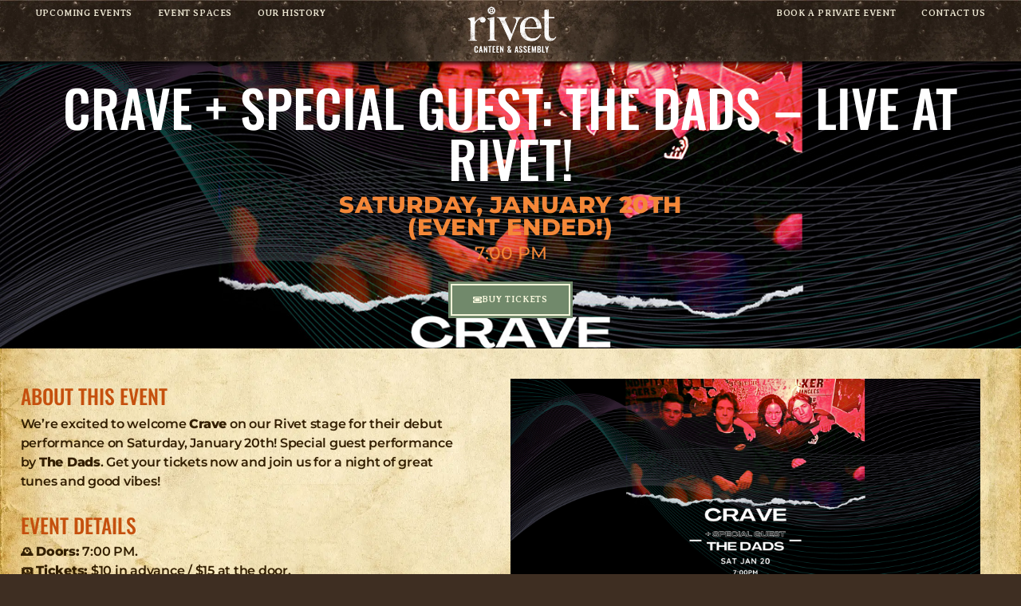

--- FILE ---
content_type: text/html; charset=UTF-8
request_url: https://www.visitrivet.com/event/crave-special-guest-uncle-live-at-rivet/
body_size: 19737
content:
<!doctype html><html lang="en-US"><head><meta charset="UTF-8"><meta name="viewport" content="width=device-width, initial-scale=1"><link rel="profile" href="https://gmpg.org/xfn/11"><meta name='robots' content='index, follow, max-image-preview:large, max-snippet:-1, max-video-preview:-1' /><link media="all" href="https://www.visitrivet.com/wp-content/cache/autoptimize/css/autoptimize_d44028f8e0bb67501e4a91dd17721ca4.css" rel="stylesheet"><title>Crave + special guest: The Dads - LIVE at Rivet! &#8226; January 20, 2024</title><meta name="description" content="Get your tickets now for Crave&#039;s debut performance at Rivet: Canteen &amp; Assembly! With a special guest performance by the Dads." /><link rel="canonical" href="https://www.visitrivet.com/event/crave-special-guest-uncle-live-at-rivet/" /><meta property="og:locale" content="en_US" /><meta property="og:type" content="article" /><meta property="og:title" content="Crave + special guest: The Dads - LIVE at Rivet! &#8226; January 20, 2024" /><meta property="og:description" content="Get your tickets now for Crave&#039;s debut performance at Rivet: Canteen &amp; Assembly! With a special guest performance by the Dads." /><meta property="og:url" content="https://www.visitrivet.com/event/crave-special-guest-uncle-live-at-rivet/" /><meta property="og:site_name" content="Rivet: Canteen &amp; Assembly" /><meta property="article:publisher" content="https://www.facebook.com/visitrivet" /><meta property="article:modified_time" content="2024-01-08T16:19:59+00:00" /><meta property="og:image" content="https://www.visitrivet.com/wp-content/uploads/Crave-live-at-Rivet-on-January-20-2024-with-The-Dads.jpg" /><meta property="og:image:width" content="1600" /><meta property="og:image:height" content="800" /><meta property="og:image:type" content="image/jpeg" /><meta name="twitter:card" content="summary_large_image" /><meta name="twitter:title" content="Crave + special guest: The Dads - LIVE at Rivet! &#8226; January 20, 2024" /><meta name="twitter:description" content="Get your tickets now for Crave&#039;s debut performance at Rivet: Canteen &amp; Assembly! With a special guest performance by the Dads." /><meta name="twitter:image" content="https://www.visitrivet.com/wp-content/uploads/Crave-live-at-Rivet-on-January-20-2024-with-The-Dads.jpg" /><meta name="twitter:site" content="@visitrivet" /> <script type="application/ld+json" class="yoast-schema-graph">{"@context":"https://schema.org","@graph":[{"@type":"WebPage","@id":"https://www.visitrivet.com/event/crave-special-guest-uncle-live-at-rivet/","url":"https://www.visitrivet.com/event/crave-special-guest-uncle-live-at-rivet/","name":"Crave + special guest: The Dads - LIVE at Rivet! &#8226; January 20, 2024","isPartOf":{"@id":"https://www.visitrivet.com/#website"},"primaryImageOfPage":{"@id":"https://www.visitrivet.com/event/crave-special-guest-uncle-live-at-rivet/#primaryimage"},"image":{"@id":"https://www.visitrivet.com/event/crave-special-guest-uncle-live-at-rivet/#primaryimage"},"thumbnailUrl":"https://www.visitrivet.com/wp-content/uploads/Crave-live-at-Rivet-on-January-20-2024-with-The-Dads.jpg","datePublished":"2023-12-14T23:19:03+00:00","dateModified":"2024-01-08T16:19:59+00:00","description":"Get your tickets now for Crave's debut performance at Rivet: Canteen & Assembly! With a special guest performance by the Dads.","breadcrumb":{"@id":"https://www.visitrivet.com/event/crave-special-guest-uncle-live-at-rivet/#breadcrumb"},"inLanguage":"en-US","potentialAction":[{"@type":"ReadAction","target":["https://www.visitrivet.com/event/crave-special-guest-uncle-live-at-rivet/"]}]},{"@type":"ImageObject","inLanguage":"en-US","@id":"https://www.visitrivet.com/event/crave-special-guest-uncle-live-at-rivet/#primaryimage","url":"https://www.visitrivet.com/wp-content/uploads/Crave-live-at-Rivet-on-January-20-2024-with-The-Dads.jpg","contentUrl":"https://www.visitrivet.com/wp-content/uploads/Crave-live-at-Rivet-on-January-20-2024-with-The-Dads.jpg","width":1600,"height":800,"caption":"Crave performing live at Rivet: Canteen & Assembly on Saturday, January 20th, 2024. Special guest performance by The Dads! All ages are welcome. Tickets on sale now!"},{"@type":"BreadcrumbList","@id":"https://www.visitrivet.com/event/crave-special-guest-uncle-live-at-rivet/#breadcrumb","itemListElement":[{"@type":"ListItem","position":1,"name":"Home","item":"https://www.visitrivet.com/"},{"@type":"ListItem","position":2,"name":"Events","item":"https://www.visitrivet.com/event/"},{"@type":"ListItem","position":3,"name":"Crave + special guest: The Dads &#8211; LIVE at Rivet!"}]},{"@type":"WebSite","@id":"https://www.visitrivet.com/#website","url":"https://www.visitrivet.com/","name":"Rivet: Canteen & Assembly","description":"Live music and event venue in Pottstown, Pennsylvania.","publisher":{"@id":"https://www.visitrivet.com/#organization"},"potentialAction":[{"@type":"SearchAction","target":{"@type":"EntryPoint","urlTemplate":"https://www.visitrivet.com/?s={search_term_string}"},"query-input":{"@type":"PropertyValueSpecification","valueRequired":true,"valueName":"search_term_string"}}],"inLanguage":"en-US"},{"@type":"Organization","@id":"https://www.visitrivet.com/#organization","name":"Rivet: Canteen & Assembly","url":"https://www.visitrivet.com/","logo":{"@type":"ImageObject","inLanguage":"en-US","@id":"https://www.visitrivet.com/#/schema/logo/image/","url":"https://www.visitrivet.com/wp-content/uploads/rivet-canteen-assembly-venue-profile.jpg","contentUrl":"https://www.visitrivet.com/wp-content/uploads/rivet-canteen-assembly-venue-profile.jpg","width":400,"height":400,"caption":"Rivet: Canteen & Assembly"},"image":{"@id":"https://www.visitrivet.com/#/schema/logo/image/"},"sameAs":["https://www.facebook.com/visitrivet","https://x.com/visitrivet","https://www.instagram.com/visitrivet","https://www.pinterest.com/visitrivet"]}]}</script> <link rel="alternate" type="application/rss+xml" title="Rivet: Canteen &amp; Assembly &raquo; Feed" href="https://www.visitrivet.com/feed/" /><link rel="alternate" type="application/rss+xml" title="Rivet: Canteen &amp; Assembly &raquo; Comments Feed" href="https://www.visitrivet.com/comments/feed/" /><link rel="alternate" title="oEmbed (JSON)" type="application/json+oembed" href="https://www.visitrivet.com/wp-json/oembed/1.0/embed?url=https%3A%2F%2Fwww.visitrivet.com%2Fevent%2Fcrave-special-guest-uncle-live-at-rivet%2F" /><link rel="alternate" title="oEmbed (XML)" type="text/xml+oembed" href="https://www.visitrivet.com/wp-json/oembed/1.0/embed?url=https%3A%2F%2Fwww.visitrivet.com%2Fevent%2Fcrave-special-guest-uncle-live-at-rivet%2F&#038;format=xml" /><link rel='stylesheet' id='elementor-frontend-css' href='https://www.visitrivet.com/wp-content/uploads/elementor/css/custom-frontend.min.css' media='all' /><link rel='stylesheet' id='widget-nav-menu-css' href='https://www.visitrivet.com/wp-content/uploads/elementor/css/custom-pro-widget-nav-menu.min.css' media='all' /><link rel='stylesheet' id='e-apple-webkit-css' href='https://www.visitrivet.com/wp-content/uploads/elementor/css/custom-apple-webkit.min.css' media='all' /><link rel='stylesheet' id='elementor-post-5-css' href='https://www.visitrivet.com/wp-content/cache/autoptimize/css/autoptimize_single_143679c1d5153c1ad507f9710a87b358.css' media='all' /><link rel='stylesheet' id='elementor-post-44-css' href='https://www.visitrivet.com/wp-content/cache/autoptimize/css/autoptimize_single_f1eb4b244ecf81f7069c215ad35ac5cb.css' media='all' /><link rel='stylesheet' id='elementor-post-164-css' href='https://www.visitrivet.com/wp-content/cache/autoptimize/css/autoptimize_single_9ba1a3469dc1861c51157a0b144f645d.css' media='all' /><link rel='stylesheet' id='elementor-post-70-css' href='https://www.visitrivet.com/wp-content/cache/autoptimize/css/autoptimize_single_f70fc15adcc1d1c5d8c2485c9925c7f0.css' media='all' /><link rel='stylesheet' id='elementor-gf-local-montserrat-css' href='https://www.visitrivet.com/wp-content/cache/autoptimize/css/autoptimize_single_8545c7a1fe8b9cc6952df615b533bab0.css' media='all' /><link rel='stylesheet' id='elementor-gf-local-averiaseriflibre-css' href='https://www.visitrivet.com/wp-content/cache/autoptimize/css/autoptimize_single_460b8fb39fca253a33555f6760407809.css' media='all' /><link rel='stylesheet' id='elementor-gf-local-oswald-css' href='https://www.visitrivet.com/wp-content/cache/autoptimize/css/autoptimize_single_7863d2b7e948ddab445c2b6711985b70.css' media='all' /> <script src="https://www.visitrivet.com/wp-includes/js/jquery/jquery.min.js" id="jquery-core-js"></script> <link rel="https://api.w.org/" href="https://www.visitrivet.com/wp-json/" /><link rel="alternate" title="JSON" type="application/json" href="https://www.visitrivet.com/wp-json/wp/v2/mec-events/5794" /><link rel="EditURI" type="application/rsd+xml" title="RSD" href="https://www.visitrivet.com/xmlrpc.php?rsd" /><meta name="generator" content="WordPress 6.9" /><link rel='shortlink' href='https://www.visitrivet.com/?p=5794' /><meta name="generator" content="Elementor 3.33.4; features: e_font_icon_svg; settings: css_print_method-external, google_font-enabled, font_display-swap"> <script async src="https://www.googletagmanager.com/gtag/js?id=UA-200513458-1"></script><script>window.dataLayer=window.dataLayer||[];function gtag(){dataLayer.push(arguments);}gtag('js',new Date());gtag('config','UA-200513458-1');</script> <meta name="theme-color" content="#3E2E22"><link rel="icon" href="https://www.visitrivet.com/wp-content/uploads/Rivet-Canteen-Assembly-Icon-300x300.png" sizes="32x32" /><link rel="icon" href="https://www.visitrivet.com/wp-content/uploads/Rivet-Canteen-Assembly-Icon-300x300.png" sizes="192x192" /><link rel="apple-touch-icon" href="https://www.visitrivet.com/wp-content/uploads/Rivet-Canteen-Assembly-Icon-300x300.png" /><meta name="msapplication-TileImage" content="https://www.visitrivet.com/wp-content/uploads/Rivet-Canteen-Assembly-Icon-300x300.png" /></head><body class="wp-singular mec-events-template-default single single-mec-events postid-5794 wp-custom-logo wp-embed-responsive wp-theme-hello-elementor wp-child-theme-hello-rivet mec-theme-hello-elementor hello-elementor-default elementor-default elementor-kit-5"> <a class="skip-link screen-reader-text" href="#content">Skip to content</a><header data-elementor-type="header" data-elementor-id="44" class="elementor elementor-44 elementor-location-header" data-elementor-post-type="elementor_library"><div class="elementor-element elementor-element-2cd7785 e-con-full animated-fast e-flex elementor-invisible e-con e-parent" data-id="2cd7785" data-element_type="container" id="rivet-home-navigation-menu" data-settings="{&quot;background_background&quot;:&quot;classic&quot;,&quot;sticky&quot;:&quot;top&quot;,&quot;sticky_effects_offset&quot;:140,&quot;animation&quot;:&quot;fadeIn&quot;,&quot;sticky_effects_offset_tablet&quot;:90,&quot;sticky_effects_offset_mobile&quot;:250,&quot;sticky_on&quot;:[&quot;desktop&quot;,&quot;tablet&quot;,&quot;mobile&quot;],&quot;sticky_offset&quot;:0,&quot;sticky_anchor_link_offset&quot;:0}" role="navigation" aria-label="Main Navigation"><div class="elementor-element elementor-element-f883f2d elementor-widget__width-initial elementor-widget-mobile__width-initial elementor-widget elementor-widget-spacer" data-id="f883f2d" data-element_type="widget" id="metal-navigation-bar" data-widget_type="spacer.default"><div class="elementor-widget-container"><div class="elementor-spacer"><div class="elementor-spacer-inner"></div></div></div></div><header class="elementor-element elementor-element-903a0e2 e-con-full e-flex e-con e-child" data-id="903a0e2" data-element_type="container" id="rivet-home-navigation-container" data-settings="{&quot;background_background&quot;:&quot;classic&quot;}" role="navigation" aria-label="Main Navigation"><div class="elementor-element elementor-element-986f16b elementor-nav-menu__align-start elementor-widget__width-initial elementor-nav-menu--dropdown-none elementor-hidden-mobile elementor-widget-tablet__width-initial elementor-widget elementor-widget-nav-menu" data-id="986f16b" data-element_type="widget" id="main-navigation-left-side" data-settings="{&quot;submenu_icon&quot;:{&quot;value&quot;:&quot;&lt;i aria-hidden=\&quot;true\&quot; class=\&quot;\&quot;&gt;&lt;\/i&gt;&quot;,&quot;library&quot;:&quot;&quot;},&quot;layout&quot;:&quot;horizontal&quot;}" role="navigation" aria-label="Primary Navigation" tab-index="-1" data-widget_type="nav-menu.default"><div class="elementor-widget-container"><nav aria-label="Menu" class="elementor-nav-menu--main elementor-nav-menu__container elementor-nav-menu--layout-horizontal e--pointer-text e--animation-none"><ul id="menu-1-986f16b" class="elementor-nav-menu"><li class="menu-item menu-item-type-post_type menu-item-object-page menu-item-1519"><a href="https://www.visitrivet.com/events/" class="elementor-item">Upcoming Events</a></li><li class="menu-item menu-item-type-post_type menu-item-object-page menu-item-97"><a href="https://www.visitrivet.com/event-spaces/" class="elementor-item">Event Spaces</a></li><li class="menu-item menu-item-type-post_type menu-item-object-page menu-item-98"><a href="https://www.visitrivet.com/our-history/" class="elementor-item">Our History</a></li></ul></nav><nav class="elementor-nav-menu--dropdown elementor-nav-menu__container" aria-hidden="true"><ul id="menu-2-986f16b" class="elementor-nav-menu"><li class="menu-item menu-item-type-post_type menu-item-object-page menu-item-1519"><a href="https://www.visitrivet.com/events/" class="elementor-item" tabindex="-1">Upcoming Events</a></li><li class="menu-item menu-item-type-post_type menu-item-object-page menu-item-97"><a href="https://www.visitrivet.com/event-spaces/" class="elementor-item" tabindex="-1">Event Spaces</a></li><li class="menu-item menu-item-type-post_type menu-item-object-page menu-item-98"><a href="https://www.visitrivet.com/our-history/" class="elementor-item" tabindex="-1">Our History</a></li></ul></nav></div></div><div class="elementor-element elementor-element-18ea3ae elementor-widget__width-initial elementor-widget-mobile__width-auto elementor-widget elementor-widget-theme-site-logo elementor-widget-image" data-id="18ea3ae" data-element_type="widget" id="rivet-logo" data-settings="{&quot;_animation_mobile&quot;:&quot;none&quot;}" role="link" aria-label="Rivet: Canteen &amp; Assembly company logo" tab-index="-1" data-widget_type="theme-site-logo.default"><div class="elementor-widget-container"> <a href="https://www.visitrivet.com"> <img src="https://www.visitrivet.com/wp-content/uploads/elementor/thumbs/Rivet-Canteen-Assembly-Logo-qcuf30n24zfwi0b9gxg8emnuy08ydxeza0sie7241s.png" title="Rivet: Canteen &#038; Assembly" alt="&#039;Rivet: Canteen &amp; Assembly&#039; logo." loading="lazy" /> </a></div></div><div class="elementor-element elementor-element-da2e0ba elementor-nav-menu__align-end elementor-widget__width-initial elementor-nav-menu--dropdown-none elementor-hidden-mobile elementor-widget-tablet__width-initial elementor-widget elementor-widget-nav-menu" data-id="da2e0ba" data-element_type="widget" id="main-navigation-right-side" data-settings="{&quot;submenu_icon&quot;:{&quot;value&quot;:&quot;&lt;i aria-hidden=\&quot;true\&quot; class=\&quot;\&quot;&gt;&lt;\/i&gt;&quot;,&quot;library&quot;:&quot;&quot;},&quot;layout&quot;:&quot;horizontal&quot;}" role="navigation" aria-label="Secondary Navigation" tab-index="-1" data-widget_type="nav-menu.default"><div class="elementor-widget-container"><nav aria-label="Menu" class="elementor-nav-menu--main elementor-nav-menu__container elementor-nav-menu--layout-horizontal e--pointer-text e--animation-none"><ul id="menu-1-da2e0ba" class="elementor-nav-menu"><li class="menu-item menu-item-type-post_type menu-item-object-page menu-item-339"><a href="https://www.visitrivet.com/book-a-private-event/" class="elementor-item">Book A Private Event</a></li><li class="menu-item menu-item-type-post_type menu-item-object-page menu-item-99"><a href="https://www.visitrivet.com/contact-us/" class="elementor-item">Contact Us</a></li></ul></nav><nav class="elementor-nav-menu--dropdown elementor-nav-menu__container" aria-hidden="true"><ul id="menu-2-da2e0ba" class="elementor-nav-menu"><li class="menu-item menu-item-type-post_type menu-item-object-page menu-item-339"><a href="https://www.visitrivet.com/book-a-private-event/" class="elementor-item" tabindex="-1">Book A Private Event</a></li><li class="menu-item menu-item-type-post_type menu-item-object-page menu-item-99"><a href="https://www.visitrivet.com/contact-us/" class="elementor-item" tabindex="-1">Contact Us</a></li></ul></nav></div></div><div class="elementor-element elementor-element-7725ac7 elementor-mobile-align-right elementor-hidden-desktop elementor-hidden-tablet elementor-widget-mobile__width-auto elementor-widget elementor-widget-button" data-id="7725ac7" data-element_type="widget" id="rivet-open-mobile-navigation" data-settings="{&quot;_animation_mobile&quot;:&quot;none&quot;}" role="navigation" aria-label="Toggle Full Navigation" data-widget_type="button.default"><div class="elementor-widget-container"><div class="elementor-button-wrapper"> <a class="elementor-button elementor-button-link elementor-size-md" href="#elementor-action%3Aaction%3Dpopup%3Aopen%26settings%3DeyJpZCI6IjcwIiwidG9nZ2xlIjpmYWxzZX0%3D" role="&#039;button&#039;" aria-label="&#039;Open Full Screen Navigation Menu&#039;"> <span class="elementor-button-content-wrapper"> <span class="elementor-button-icon"> <svg xmlns="http://www.w3.org/2000/svg" width="51.17" height="35.93" viewBox="0 0 51.17 35.93"><g id="Layer_2" data-name="Layer 2"><g id="Layer_2-2" data-name="Layer 2"><path d="M51.17,0V5.27H0V0ZM0,20.6H51.17V15.33H0ZM0,35.93H51.17V30.67H0Z"></path></g></g></svg> </span> <span class="elementor-button-text">Menu</span> </span> </a></div></div></div></header></div></header><section id="main-content" class="mec-container"><style id="elementor-post-dynamic-529">.elementor-529 .elementor-element.elementor-element-6c0b3b6:not(.elementor-motion-effects-element-type-background),.elementor-529 .elementor-element.elementor-element-6c0b3b6>.elementor-motion-effects-container>.elementor-motion-effects-layer{background-image:url("https://www.visitrivet.com/wp-content/uploads/Crave-live-at-Rivet-on-January-20-2024-with-The-Dads.jpg")}</style><div class="mec-wrap mec-single-builder-wrap"><div class="row mec-single-event"><div class="wn-single"><style>.elementor-529 .elementor-element.elementor-element-6c0b3b6{--display:flex;--min-height:50vh;--flex-direction:column;--container-widget-width:calc( ( 1 - var( --container-widget-flex-grow ) ) * 100% );--container-widget-height:initial;--container-widget-flex-grow:0;--container-widget-align-self:initial;--flex-wrap-mobile:wrap;--justify-content:center;--align-items:stretch;--gap:0rem 0rem;--row-gap:0rem;--column-gap:0rem;--flex-wrap:wrap;--overlay-opacity:.8;--margin-top:0rem;--margin-bottom:0rem;--margin-left:0rem;--margin-right:0rem;--padding-top:2rem;--padding-bottom:2rem;--padding-left:0rem;--padding-right:0rem}.elementor-529 .elementor-element.elementor-element-6c0b3b6:not(.elementor-motion-effects-element-type-background),.elementor-529 .elementor-element.elementor-element-6c0b3b6>.elementor-motion-effects-container>.elementor-motion-effects-layer{background-color:#1B150BFA;background-position:center center;background-repeat:no-repeat;background-size:cover}.elementor-529 .elementor-element.elementor-element-6c0b3b6:before,.elementor-529 .elementor-element.elementor-element-6c0b3b6>.elementor-background-video-container:before,.elementor-529 .elementor-element.elementor-element-6c0b3b6>.e-con-inner>.elementor-background-video-container:before,.elementor-529 .elementor-element.elementor-element-6c0b3b6>.elementor-background-slideshow:before,.elementor-529 .elementor-element.elementor-element-6c0b3b6>.e-con-inner>.elementor-background-slideshow:before,.elementor-529 .elementor-element.elementor-element-6c0b3b6>.elementor-motion-effects-container>.elementor-motion-effects-layer:before{background-color:#171616;--background-overlay:''}.elementor-529 .elementor-element.elementor-element-6c0b3b6.e-con{--order:1}.elementor-529 .elementor-element.elementor-element-6ad3fb5{width:100%;max-width:100%}.elementor-529 .elementor-element.elementor-element-6ad3fb5>.elementor-widget-container{margin:0 0 1rem;padding:0}.elementor-529 .elementor-element.elementor-element-6ad3fb5.elementor-element{--align-self:center}.elementor-529 .elementor-element.elementor-element-6ad3fb5 .mec-single-title{font-family:"Oswald",Sans-serif;font-size:5rem;font-weight:500;text-transform:uppercase;line-height:1em;letter-spacing:0em;color:#fff;text-align:center;padding:0;margin:0;border-style:none;border-radius:0}.elementor-529 .elementor-element.elementor-element-64e384a{width:100%;max-width:100%}.elementor-529 .elementor-element.elementor-element-64e384a>.elementor-widget-container{margin:0 0 .5rem}.elementor-529 .elementor-element.elementor-element-64e384a.elementor-element{--align-self:center}.elementor-529 .elementor-element.elementor-element-64e384a .mec-single-event-date{text-align:center;padding:0;margin:0;border-radius:0}.elementor-529 .elementor-element.elementor-element-64e384a .mec-single-event-date .mec-date{padding:0}.elementor-529 .elementor-element.elementor-element-64e384a .mec-single-event-date i:before{color:var(--e-global-color-b976fe6)}.elementor-529 .elementor-element.elementor-element-64e384a .mec-single-event-date span{font-family:"Montserrat",Sans-serif;font-size:2.25rem;font-weight:800;text-transform:uppercase;line-height:1em;letter-spacing:.02em;color:var(--e-global-color-b976fe6)}.elementor-529 .elementor-element.elementor-element-64e384a .mec-single-event-date .mec-events-abbr{padding:0}.elementor-529 .elementor-element.elementor-element-64e384a .mec-single-event-date dd{padding:0}.elementor-529 .elementor-element.elementor-element-9518aac{width:100%;max-width:100%}.elementor-529 .elementor-element.elementor-element-9518aac>.elementor-widget-container{margin:0 0 2.25rem}.elementor-529 .elementor-element.elementor-element-9518aac.elementor-element{--align-self:center}.elementor-529 .elementor-element.elementor-element-9518aac .mec-single-event-time{text-align:center;padding:0;margin:0}.elementor-529 .elementor-element.elementor-element-9518aac .mec-single-event-time .mec-time{padding:0}.elementor-529 .elementor-element.elementor-element-9518aac .mec-single-event-time i:before{font-size:0px !important}.elementor-529 .elementor-element.elementor-element-9518aac .mec-single-event-time img{width:0 !important;height:0 !important}.elementor-529 .elementor-element.elementor-element-9518aac .mec-single-event-time .mec-events-abbr{font-family:"Montserrat",Sans-serif;font-size:1.75rem;font-weight:500;text-transform:uppercase;line-height:1em;letter-spacing:0em;color:var(--e-global-color-b976fe6);padding:0}.elementor-529 .elementor-element.elementor-element-9518aac .mec-single-event-time dd{padding:0}.elementor-529 .elementor-element.elementor-element-c375734 .elementor-button{background-color:#71896b;font-family:"Averia Serif Libre",Sans-serif;font-size:.875rem;font-weight:700;text-transform:uppercase;line-height:1em;letter-spacing:.8px;border-style:none;border-radius:0;padding:1.25em 2.5em}.elementor-529 .elementor-element.elementor-element-c375734 .elementor-button:hover,.elementor-529 .elementor-element.elementor-element-c375734 .elementor-button:focus{background-color:#3e4e3c}.elementor-529 .elementor-element.elementor-element-c375734{width:100%;max-width:100%}.elementor-529 .elementor-element.elementor-element-c375734>.elementor-widget-container{margin:0;border-style:none}.elementor-529 .elementor-element.elementor-element-c375734.elementor-element{--align-self:center}.elementor-529 .elementor-element.elementor-element-c375734 .elementor-button-content-wrapper{flex-direction:row}.elementor-529 .elementor-element.elementor-element-c375734 .elementor-button .elementor-button-content-wrapper{gap:8px}.elementor-529 .elementor-element.elementor-element-0f09129{--display:flex;--flex-direction:row;--container-widget-width:calc( ( 1 - var( --container-widget-flex-grow ) ) * 100% );--container-widget-height:100%;--container-widget-flex-grow:1;--container-widget-align-self:stretch;--flex-wrap-mobile:wrap;--justify-content:center;--align-items:flex-start;--gap:0em 0em;--row-gap:0em;--column-gap:0em;--flex-wrap:wrap;--align-content:flex-start;--overlay-opacity:1;--margin-top:0rem;--margin-bottom:0rem;--margin-left:0rem;--margin-right:0rem;--padding-top:3rem;--padding-bottom:0rem;--padding-left:0rem;--padding-right:0rem;--z-index:2}.elementor-529 .elementor-element.elementor-element-0f09129:not(.elementor-motion-effects-element-type-background),.elementor-529 .elementor-element.elementor-element-0f09129>.elementor-motion-effects-container>.elementor-motion-effects-layer{background-color:var(--e-global-color-7126cc2);background-image:url("https://www.visitrivet.com/wp-content/uploads/rivet-vintage-paper-texture-pattern.webp");background-position:top center;background-repeat:repeat-y;background-size:100% auto}.elementor-529 .elementor-element.elementor-element-0f09129:before,.elementor-529 .elementor-element.elementor-element-0f09129>.elementor-background-video-container:before,.elementor-529 .elementor-element.elementor-element-0f09129>.e-con-inner>.elementor-background-video-container:before,.elementor-529 .elementor-element.elementor-element-0f09129>.elementor-background-slideshow:before,.elementor-529 .elementor-element.elementor-element-0f09129>.e-con-inner>.elementor-background-slideshow:before,.elementor-529 .elementor-element.elementor-element-0f09129>.elementor-motion-effects-container>.elementor-motion-effects-layer:before{background-image:url("https://www.visitrivet.com/wp-content/uploads/rivet-vintage-paper-texture-top-section.webp");--background-overlay:'';background-position:top center;background-repeat:no-repeat;background-size:100% auto}.elementor-529 .elementor-element.elementor-element-686484d{--display:flex;--margin-top:0rem;--margin-bottom:3rem;--margin-left:0rem;--margin-right:0rem;--padding-top:0rem;--padding-bottom:0rem;--padding-left:2rem;--padding-right:4rem}.elementor-529 .elementor-element.elementor-element-e62878b{width:100%;max-width:100%}.elementor-529 .elementor-element.elementor-element-e62878b>.elementor-widget-container{margin:0;padding:0}.elementor-529 .elementor-element.elementor-element-e62878b.elementor-element{--align-self:flex-start;--flex-grow:0;--flex-shrink:0}.elementor-529 .elementor-element.elementor-element-e62878b .mec-events-content,.elementor-529 .elementor-element.elementor-element-e62878b .mec-events-content p{font-family:"Montserrat",Sans-serif;font-size:1.25rem;font-weight:600;line-height:1.5em;color:var(--e-global-color-e07beb9)}.elementor-529 .elementor-element.elementor-element-e62878b .mec-events-content{text-align:left;padding:0 !important;margin:0 !important;border-style:none;border-radius:0}.elementor-529 .elementor-element.elementor-element-a637492{--divider-border-style:dotted;--divider-color:var(--e-global-color-57efb07);--divider-border-width:5px;width:100%;max-width:100%;--divider-icon-size:40px}.elementor-529 .elementor-element.elementor-element-a637492>.elementor-widget-container{margin:2rem 0;padding:0}.elementor-529 .elementor-element.elementor-element-a637492 .elementor-divider-separator{width:100%;margin:0 auto;margin-center:0}.elementor-529 .elementor-element.elementor-element-a637492 .elementor-divider{text-align:center}.elementor-529 .elementor-element.elementor-element-a637492.elementor-view-stacked .elementor-icon{background-color:var(--e-global-color-57efb07)}.elementor-529 .elementor-element.elementor-element-a637492.elementor-view-framed .elementor-icon,.elementor-529 .elementor-element.elementor-element-a637492.elementor-view-default .elementor-icon{color:var(--e-global-color-57efb07);border-color:var(--e-global-color-57efb07)}.elementor-529 .elementor-element.elementor-element-a637492.elementor-view-framed .elementor-icon,.elementor-529 .elementor-element.elementor-element-a637492.elementor-view-default .elementor-icon svg{fill:var(--e-global-color-57efb07)}.elementor-529 .elementor-element.elementor-element-7ac5db0{width:100%;max-width:100%;text-align:left}.elementor-529 .elementor-element.elementor-element-7ac5db0>.elementor-widget-container{margin:0 0 1rem;padding:0}.elementor-529 .elementor-element.elementor-element-7ac5db0 .elementor-heading-title{font-family:var(--e-global-typography-15052e2-font-family),Sans-serif;font-size:var(--e-global-typography-15052e2-font-size);font-weight:var(--e-global-typography-15052e2-font-weight);text-transform:var(--e-global-typography-15052e2-text-transform);line-height:var(--e-global-typography-15052e2-line-height);color:var(--e-global-color-c2bdc64)}.elementor-529 .elementor-element.elementor-element-945f871{width:100%;max-width:100%;--grid-side-margin:1.5rem;--grid-column-gap:1.5rem;--grid-row-gap:1.5rem;--grid-bottom-margin:1.5rem}.elementor-529 .elementor-element.elementor-element-945f871>.elementor-widget-container{margin:0 0 2rem;padding:0}.elementor-529 .elementor-element.elementor-element-945f871 .elementor-share-btn{font-size:calc(1px * 10)}.elementor-529 .elementor-element.elementor-element-945f871 .elementor-share-btn__icon{--e-share-buttons-icon-size:2em}.elementor-529 .elementor-element.elementor-element-945f871 .elementor-share-btn__title{font-family:"Montserrat",Sans-serif;font-size:.75rem;font-weight:700;text-transform:uppercase;letter-spacing:.02em}.elementor-529 .elementor-element.elementor-element-0830868{--display:flex;--flex-direction:column;--container-widget-width:calc( ( 1 - var( --container-widget-flex-grow ) ) * 100% );--container-widget-height:initial;--container-widget-flex-grow:0;--container-widget-align-self:initial;--flex-wrap-mobile:wrap;--justify-content:flex-start;--align-items:center;--border-radius:0px;--margin-top:0rem;--margin-bottom:3rem;--margin-left:0rem;--margin-right:0rem;--padding-top:0rem;--padding-bottom:0rem;--padding-left:0rem;--padding-right:4rem}.elementor-529 .elementor-element.elementor-element-0830868.e-con{--flex-grow:0;--flex-shrink:0}.elementor-529 .elementor-element.elementor-element-20ee726{width:100%;max-width:100%;text-align:center}.elementor-529 .elementor-element.elementor-element-20ee726>.elementor-widget-container{background-color:#1B150BFA;margin:0;padding:0}.elementor-529 .elementor-element.elementor-element-20ee726 img{width:100%;transition-duration:.5s}.elementor-529 .elementor-element.elementor-element-20ee726:hover img{filter:brightness(110%) contrast(100%) saturate(110%) blur(0px) hue-rotate(0deg)}.elementor-529 .elementor-element.elementor-element-e95313e>.elementor-widget-container{margin:0 0 2rem;padding:0}.elementor-529 .elementor-element.elementor-element-e95313e .mec-event-data-fields.mec-frontbox{background:#1B150BFA;padding:2em;margin:0;border-style:none;border-radius:0}.elementor-529 .elementor-element.elementor-element-e95313e .mec-event-data-fields .mec-event-data-field-item{width:100%;display:block;height:auto;padding:0 0 .75em;margin:0 0 .75em}.elementor-529 .elementor-element.elementor-element-e95313e .mec-event-data-fields .mec-event-data-field-item .mec-event-data-field-name{font-family:"Montserrat",Sans-serif;font-size:1.25rem;font-weight:500;line-height:1.5em;color:#db9e32 !important;padding:0;margin:0}.elementor-529 .elementor-element.elementor-element-e95313e .mec-event-data-fields .mec-event-data-field-item .mec-event-data-field-value{font-family:"Montserrat",Sans-serif;font-size:1.25rem;font-weight:500;line-height:1.5em;color:#eedfb6 !important;padding:0;margin:0}.elementor-529 .elementor-element.elementor-element-e95313e .mec-event-data-fields .mec-event-data-field-item .mec-event-data-field-value a{font-family:"Montserrat",Sans-serif;font-size:1.25rem;font-weight:500;line-height:1.5em;color:#2bbc21}.elementor-529 .elementor-element.elementor-element-e95313e .mec-event-data-fields .mec-event-data-field-item .mec-event-data-field-value a:hover{color:#5ee74f}.elementor-529 .elementor-element.elementor-element-9e0f7f3{width:100%;max-width:100%;text-align:left}.elementor-529 .elementor-element.elementor-element-9e0f7f3>.elementor-widget-container{margin:0 0 1rem;padding:0}.elementor-529 .elementor-element.elementor-element-9e0f7f3 .elementor-heading-title{font-family:var(--e-global-typography-15052e2-font-family),Sans-serif;font-size:var(--e-global-typography-15052e2-font-size);font-weight:var(--e-global-typography-15052e2-font-weight);text-transform:var(--e-global-typography-15052e2-text-transform);line-height:var(--e-global-typography-15052e2-line-height);color:var(--e-global-color-c2bdc64)}.elementor-529 .elementor-element.elementor-element-b914649>.elementor-widget-container{margin:0 0 3rem;padding:0}.elementor-529 .elementor-element.elementor-element-b914649 iframe{height:20rem;filter:brightness(100%) contrast(100%) saturate(100%) blur(0px) hue-rotate(0deg)}@media(max-width:1024px){.elementor-529 .elementor-element.elementor-element-6c0b3b6{--padding-top:2rem;--padding-bottom:2rem;--padding-left:2rem;--padding-right:2rem}.elementor-529 .elementor-element.elementor-element-0f09129:not(.elementor-motion-effects-element-type-background),.elementor-529 .elementor-element.elementor-element-0f09129>.elementor-motion-effects-container>.elementor-motion-effects-layer{background-image:url("https://www.visitrivet.com/wp-content/uploads/rivet-vintage-paper-texture-pattern-1024x537.webp")}.elementor-529 .elementor-element.elementor-element-0f09129:before,.elementor-529 .elementor-element.elementor-element-0f09129>.elementor-background-video-container:before,.elementor-529 .elementor-element.elementor-element-0f09129>.e-con-inner>.elementor-background-video-container:before,.elementor-529 .elementor-element.elementor-element-0f09129>.elementor-background-slideshow:before,.elementor-529 .elementor-element.elementor-element-0f09129>.e-con-inner>.elementor-background-slideshow:before,.elementor-529 .elementor-element.elementor-element-0f09129>.elementor-motion-effects-container>.elementor-motion-effects-layer:before{background-image:url("https://www.visitrivet.com/wp-content/uploads/rivet-vintage-paper-texture-top-section-1024x130.webp")}.elementor-529 .elementor-element.elementor-element-686484d{--padding-top:0rem;--padding-bottom:0rem;--padding-left:2rem;--padding-right:0rem}.elementor-529 .elementor-element.elementor-element-e62878b>.elementor-widget-container{margin:0;padding:0 2rem 0 0}.elementor-529 .elementor-element.elementor-element-e62878b .mec-events-content,.elementor-529 .elementor-element.elementor-element-e62878b .mec-events-content p{font-size:1.25rem}.elementor-529 .elementor-element.elementor-element-a637492>.elementor-widget-container{margin:1rem 0}.elementor-529 .elementor-element.elementor-element-a637492.elementor-element{--order:0}.elementor-529 .elementor-element.elementor-element-a637492 .elementor-divider-separator{width:100%}.elementor-529 .elementor-element.elementor-element-7ac5db0 .elementor-heading-title{font-size:var(--e-global-typography-15052e2-font-size);line-height:var(--e-global-typography-15052e2-line-height)}.elementor-529 .elementor-element.elementor-element-945f871{width:100%;max-width:100%;--grid-side-margin:1rem;--grid-column-gap:1rem;--grid-row-gap:1rem;--grid-bottom-margin:1rem}.elementor-529 .elementor-element.elementor-element-945f871>.elementor-widget-container{padding:0 2rem 0 0}.elementor-529 .elementor-element.elementor-element-945f871{--grid-side-margin:1rem;--grid-column-gap:1rem;--grid-row-gap:1rem;--grid-bottom-margin:1rem}.elementor-529 .elementor-element.elementor-element-945f871 .elementor-share-btn{font-size:calc(0.75px * 10)}.elementor-529 .elementor-element.elementor-element-945f871 .elementor-share-btn__icon{--e-share-buttons-icon-size:1rem}.elementor-529 .elementor-element.elementor-element-945f871 .elementor-share-btn__title{font-size:.75rem}.elementor-529 .elementor-element.elementor-element-0830868{--margin-top:0%;--margin-bottom:0%;--margin-left:0%;--margin-right:0%;--padding-top:0rem;--padding-bottom:0rem;--padding-left:0rem;--padding-right:2rem}.elementor-529 .elementor-element.elementor-element-9e0f7f3 .elementor-heading-title{font-size:var(--e-global-typography-15052e2-font-size);line-height:var(--e-global-typography-15052e2-line-height)}}@media(max-width:749px){.elementor-529 .elementor-element.elementor-element-6c0b3b6{--width:100%;--min-height:35rem;--padding-top:2rem;--padding-bottom:2rem;--padding-left:2rem;--padding-right:2rem}.elementor-529 .elementor-element.elementor-element-6ad3fb5 .mec-single-title{font-size:2.5rem}.elementor-529 .elementor-element.elementor-element-64e384a>.elementor-widget-container{margin:0}.elementor-529 .elementor-element.elementor-element-64e384a .mec-single-event-date span{font-size:1.5rem}.elementor-529 .elementor-element.elementor-element-64e384a .mec-single-event-date .mec-events-abbr{padding:0}.elementor-529 .elementor-element.elementor-element-64e384a .mec-single-event-date dd{padding:0}.elementor-529 .elementor-element.elementor-element-9518aac .mec-single-event-time .mec-events-abbr{font-size:1.5rem}.elementor-529 .elementor-element.elementor-element-c375734>.elementor-widget-container{margin:.5rem 0;padding:0}.elementor-529 .elementor-element.elementor-element-c375734 .elementor-button{font-size:1rem;line-height:1em;padding:1.5em 3em}.elementor-529 .elementor-element.elementor-element-0f09129:not(.elementor-motion-effects-element-type-background),.elementor-529 .elementor-element.elementor-element-0f09129>.elementor-motion-effects-container>.elementor-motion-effects-layer{background-image:url("https://www.visitrivet.com/wp-content/uploads/rivet-vintage-paper-texture-pattern-768x403.webp")}.elementor-529 .elementor-element.elementor-element-0f09129:before,.elementor-529 .elementor-element.elementor-element-0f09129>.elementor-background-video-container:before,.elementor-529 .elementor-element.elementor-element-0f09129>.e-con-inner>.elementor-background-video-container:before,.elementor-529 .elementor-element.elementor-element-0f09129>.elementor-background-slideshow:before,.elementor-529 .elementor-element.elementor-element-0f09129>.e-con-inner>.elementor-background-slideshow:before,.elementor-529 .elementor-element.elementor-element-0f09129>.elementor-motion-effects-container>.elementor-motion-effects-layer:before{background-image:url("https://www.visitrivet.com/wp-content/uploads/rivet-vintage-paper-texture-top-section-768x98.webp")}.elementor-529 .elementor-element.elementor-element-0f09129{--flex-direction:column;--container-widget-width:100%;--container-widget-height:initial;--container-widget-flex-grow:0;--container-widget-align-self:initial;--flex-wrap-mobile:wrap;--justify-content:flex-start;--gap:0em 0em;--row-gap:0em;--column-gap:0em;--flex-wrap:wrap;--margin-top:0rem;--margin-bottom:0rem;--margin-left:0rem;--margin-right:0rem;--padding-top:0rem;--padding-bottom:0rem;--padding-left:0rem;--padding-right:0rem;--z-index:0}.elementor-529 .elementor-element.elementor-element-0f09129.e-con{--order:2}.elementor-529 .elementor-element.elementor-element-686484d{--flex-direction:column;--container-widget-width:calc( ( 1 - var( --container-widget-flex-grow ) ) * 100% );--container-widget-height:initial;--container-widget-flex-grow:0;--container-widget-align-self:initial;--flex-wrap-mobile:wrap;--justify-content:flex-start;--align-items:center;--margin-top:1.5rem;--margin-bottom:0rem;--margin-left:0rem;--margin-right:0rem;--padding-top:0rem;--padding-bottom:0rem;--padding-left:1.5rem;--padding-right:1.5rem}.elementor-529 .elementor-element.elementor-element-686484d.e-con{--align-self:flex-start;--order:2}.elementor-529 .elementor-element.elementor-element-e62878b>.elementor-widget-container{padding:0}.elementor-529 .elementor-element.elementor-element-e62878b.elementor-element{--order:1}.elementor-529 .elementor-element.elementor-element-e62878b .mec-events-content,.elementor-529 .elementor-element.elementor-element-e62878b .mec-events-content p{font-size:1.25rem}.elementor-529 .elementor-element.elementor-element-a637492{width:100%;max-width:100%}.elementor-529 .elementor-element.elementor-element-a637492>.elementor-widget-container{margin:2rem 0;padding:0}.elementor-529 .elementor-element.elementor-element-a637492.elementor-element{--order:6}.elementor-529 .elementor-element.elementor-element-a637492 .elementor-divider-separator{width:100%}.elementor-529 .elementor-element.elementor-element-7ac5db0{width:100%;max-width:100%;text-align:left}.elementor-529 .elementor-element.elementor-element-7ac5db0>.elementor-widget-container{margin:0 0 1rem;padding:0}.elementor-529 .elementor-element.elementor-element-7ac5db0.elementor-element{--order:2}.elementor-529 .elementor-element.elementor-element-7ac5db0 .elementor-heading-title{font-size:var(--e-global-typography-15052e2-font-size);line-height:var(--e-global-typography-15052e2-line-height)}.elementor-529 .elementor-element.elementor-element-945f871{width:100%;max-width:100%}.elementor-529 .elementor-element.elementor-element-945f871>.elementor-widget-container{margin:0;padding:0}.elementor-529 .elementor-element.elementor-element-945f871.elementor-element{--order:3}.elementor-529 .elementor-element.elementor-element-945f871{--grid-side-margin:1rem;--grid-column-gap:1rem;--grid-row-gap:1rem;--grid-bottom-margin:1rem}.elementor-529 .elementor-element.elementor-element-0830868{--gap:0px 0px;--row-gap:0px;--column-gap:0px;--padding-top:0rem;--padding-bottom:0rem;--padding-left:1.5rem;--padding-right:1.5rem}.elementor-529 .elementor-element.elementor-element-0830868.e-con{--align-self:flex-start;--order:3}.elementor-529 .elementor-element.elementor-element-20ee726.elementor-element{--order:1}.elementor-529 .elementor-element.elementor-element-e95313e.elementor-element{--order:2}.elementor-529 .elementor-element.elementor-element-e95313e .mec-event-data-fields .mec-event-data-field-item{width:100%;display:block;height:auto}.elementor-529 .elementor-element.elementor-element-e95313e .mec-event-data-fields .mec-event-data-field-item .mec-event-data-field-name{font-size:1.25rem}.elementor-529 .elementor-element.elementor-element-e95313e .mec-event-data-fields .mec-event-data-field-item .mec-event-data-field-value{font-size:1.25rem}.elementor-529 .elementor-element.elementor-element-e95313e .mec-event-data-fields .mec-event-data-field-item .mec-event-data-field-value a{font-size:1.25rem}.elementor-529 .elementor-element.elementor-element-9e0f7f3{width:100%;max-width:100%;text-align:left}.elementor-529 .elementor-element.elementor-element-9e0f7f3>.elementor-widget-container{margin:0 0 1rem;padding:0}.elementor-529 .elementor-element.elementor-element-9e0f7f3.elementor-element{--order:3}.elementor-529 .elementor-element.elementor-element-9e0f7f3 .elementor-heading-title{font-size:var(--e-global-typography-15052e2-font-size);line-height:var(--e-global-typography-15052e2-line-height)}.elementor-529 .elementor-element.elementor-element-b914649>.elementor-widget-container{margin:0 0 3rem}.elementor-529 .elementor-element.elementor-element-b914649.elementor-element{--order:3}}@media(min-width:750px){.elementor-529 .elementor-element.elementor-element-0f09129{--content-width:2200px}.elementor-529 .elementor-element.elementor-element-686484d{--width:50%}.elementor-529 .elementor-element.elementor-element-0830868{--width:50%}}@media(max-width:1024px) and (min-width:750px){.elementor-529 .elementor-element.elementor-element-0830868{--width:50%}}@media(min-width:1025px){.elementor-529 .elementor-element.elementor-element-6c0b3b6:not(.elementor-motion-effects-element-type-background),.elementor-529 .elementor-element.elementor-element-6c0b3b6>.elementor-motion-effects-container>.elementor-motion-effects-layer{background-attachment:fixed}}.elementor-529 .elementor-element.elementor-element-64e384a .mec-sl-calendar{display:none}.elementor-529 .elementor-element.elementor-element-64e384a .mec-date{display:none}.elementor-529 .elementor-element.elementor-element-9518aac .mec-sl-clock{display:none}.elementor-529 .elementor-element.elementor-element-9518aac .mec-time{display:none}#event-listing-data strong{font-weight:800}#event-listing-data ul li,#event-listing-data ol li{font-size:1em;font-weight:600;line-height:150%;color:#523509}#event-listing-data li strong em,#event-listing-data li strong i{font-weight:700 !important;color:#c5500e !important}.elementor-529 .elementor-element.elementor-element-e95313e .mec-event-data-field-name{display:block;color:#db9e32 !important;font-weight:700 !important}.elementor-529 .elementor-element.elementor-element-e95313e .mec-event-data-field-items{margin:0 !important;padding:0 !important}.elementor-529 .elementor-element.elementor-element-e95313e .mec-event-data-field-item{border-color:#db9e32}.elementor-529 .elementor-element.elementor-element-e95313e li.mec-event-data-field-item.mec-field-item-url:last-child{margin:0 !important;margin:0 !important}.elementor-529 .elementor-element.elementor-element-e95313e .mec-event-data-field-value{color:#eedfb6 !important}.elementor-529 .elementor-element.elementor-element-e95313e .mec-event-data-field-value p{color:#eedfb6 !important;font-size:1.25rem;font-weight:500;line-height:1.5 !important;margin-bottom:0 !important;padding-bottom:0 !important}.elementor-529 .elementor-element.elementor-element-e95313e li.mec-field-item-textarea{padding:0 !important}.elementor-529 .elementor-element.elementor-element-e95313e .mec-event-data-field-value p{padding:0 !important;margin:0 !important}</style><div data-elementor-type="wp-post" data-elementor-id="529" class="elementor elementor-529" data-elementor-post-type="mec_esb"><header class="elementor-element elementor-element-6c0b3b6 e-con-full e-flex e-con e-parent" data-id="6c0b3b6" data-element_type="container" id="content" data-settings="{&quot;background_background&quot;:&quot;classic&quot;}"><div class="elementor-element elementor-element-923c551 elementor-widget elementor-widget-shortcode" data-id="923c551" data-element_type="widget" data-widget_type="shortcode.default"><div class="elementor-widget-container"><div class="elementor-shortcode"><script src="https://www.eventbrite.com/static/widgets/eb_widgets.js"></script> <script type="text/javascript">var exampleCallback=function(){console.log('Order complete!');};window.EBWidgets.createWidget({widgetType:'checkout',eventId:'775664562587',modal:true,modalTriggerElementId:'eventbrite-widget-modal-trigger-775664562587',onOrderComplete:exampleCallback});</script></div></div></div><div class="elementor-element elementor-element-6ad3fb5 elementor-widget__width-inherit elementor-widget elementor-widget-event_title" data-id="6ad3fb5" data-element_type="widget" data-widget_type="event_title.default"><div class="elementor-widget-container"><h1 class="mec-single-title">Crave + special guest: The Dads &#8211; LIVE at Rivet!</h1></div></div><div class="elementor-element elementor-element-64e384a elementor-widget__width-inherit elementor-widget elementor-widget-event_date_module" data-id="64e384a" data-element_type="widget" data-widget_type="event_date_module.default"><div class="elementor-widget-container"><div class="mec-event-meta"><div class="mec-single-event-date"> <i class="mec-sl-calendar"></i><h3 class="mec-date">Date</h3><dl><dd><abbr class="mec-events-abbr"><span class="mec-start-date-label">Saturday, January 20th</span></abbr></dd></dl><dl><dd><span class="mec-holding-status mec-holding-status-expired">(Event Ended!)</span></dd></dl></div></div></div></div><div class="elementor-element elementor-element-9518aac elementor-widget__width-inherit elementor-widget elementor-widget-event_time_module" data-id="9518aac" data-element_type="widget" data-widget_type="event_time_module.default"><div class="elementor-widget-container"><div class="mec-event-meta"><div class="mec-single-event-time"> <i class="mec-sl-clock"></i><h3 class="mec-time">Time</h3> <i class="mec-time-comment"></i><dl><dd><abbr class="mec-events-abbr">7:00 PM</abbr></dd></dl></div></div></div></div><div class="elementor-element elementor-element-c375734 elementor-align-center regular-button elementor-widget__width-inherit elementor-mobile-align-center elementor-widget elementor-widget-button" data-id="c375734" data-element_type="widget" data-widget_type="button.default"><div class="elementor-widget-container"><div class="elementor-button-wrapper"> <a class="elementor-button elementor-button-link elementor-size-md" href="#!" id="eventbrite-widget-modal-trigger-775664562587"> <span class="elementor-button-content-wrapper"> <span class="elementor-button-icon"> <svg aria-hidden="true" class="e-font-icon-svg e-fas-ticket-alt" viewBox="0 0 576 512" xmlns="http://www.w3.org/2000/svg"><path d="M128 160h320v192H128V160zm400 96c0 26.51 21.49 48 48 48v96c0 26.51-21.49 48-48 48H48c-26.51 0-48-21.49-48-48v-96c26.51 0 48-21.49 48-48s-21.49-48-48-48v-96c0-26.51 21.49-48 48-48h480c26.51 0 48 21.49 48 48v96c-26.51 0-48 21.49-48 48zm-48-104c0-13.255-10.745-24-24-24H120c-13.255 0-24 10.745-24 24v208c0 13.255 10.745 24 24 24h336c13.255 0 24-10.745 24-24V152z"></path></svg> </span> <span class="elementor-button-text">Buy Tickets</span> </span> </a></div></div></div></header><main class="elementor-element elementor-element-0f09129 e-flex e-con-boxed e-con e-parent" data-id="0f09129" data-element_type="container" data-settings="{&quot;background_background&quot;:&quot;classic&quot;,&quot;animation&quot;:&quot;none&quot;}"><div class="e-con-inner"><div class="elementor-element elementor-element-686484d e-con-full e-flex e-con e-child" data-id="686484d" data-element_type="container"><div class="elementor-element elementor-element-e62878b elementor-widget__width-inherit elementor-widget elementor-widget-event_content" data-id="e62878b" data-element_type="widget" id="event-listing-data" role="region" aria-label="Event details" data-widget_type="event_content.default"><div class="elementor-widget-container"><div class="mec-single-event-description mec-events-content "><h2>About this event</h2><p>We&#8217;re excited to welcome <strong>Crave</strong> on our Rivet stage for their debut performance on Saturday, January 20th! Special guest performance by <strong>The Dads</strong>. Get your tickets now and join us for a night of great tunes and good vibes!</p><h3>Event Details</h3><p>🕰️ <strong>Doors:</strong> 7:00 PM.<br /> 🎟️ <strong>Tickets:</strong> $10 in advance / $15 at the door.<br /> 👉 All ages are welcome!</p></div></div></div><div class="elementor-element elementor-element-a637492 elementor-widget-mobile__width-inherit elementor-widget__width-inherit elementor-widget-divider--view-line_icon elementor-view-default elementor-widget-divider--element-align-center elementor-widget elementor-widget-divider" data-id="a637492" data-element_type="widget" role="separator" aria-label="Visual Divider" data-widget_type="divider.default"><div class="elementor-widget-container"><div class="elementor-divider"> <span class="elementor-divider-separator"><div class="elementor-icon elementor-divider__element"> <svg xmlns="http://www.w3.org/2000/svg" id="Layer_2" data-name="Layer 2" viewBox="0 0 384 384"><g id="Rivet:_Canteen_Assembly_Icon" data-name="Rivet: Canteen &amp;amp; Assembly Icon"><path id="Rivet:_Canteen_Assembly_Icon-2" data-name="Rivet: Canteen &amp;amp; Assembly Icon" d="m384,208v-32l-33.72-7.49c-.77-5.21-1.79-10.34-3.04-15.38l28.27-19.82-12.25-29.56-34.02,5.98c-2.7-4.49-5.61-8.84-8.72-13.02l18.55-29.15-22.63-22.63-29.15,18.55c-4.19-3.11-8.53-6.02-13.02-8.72l5.98-34.02-29.56-12.25-19.82,28.27c-5.04-1.26-10.17-2.28-15.38-3.04L208,0h-32l-7.49,33.72c-5.21.77-10.34,1.79-15.38,3.04l-19.82-28.27-29.56,12.25,5.98,34.02c-4.49,2.7-8.84,5.61-13.02,8.72l-29.15-18.55-22.63,22.63,18.55,29.15c-3.11,4.19-6.02,8.53-8.72,13.02l-34.02-5.98-12.25,29.56,28.27,19.82c-1.26,5.04-2.28,10.17-3.04,15.38L0,176v32l33.72,7.49c.77,5.21,1.79,10.34,3.04,15.38l-28.27,19.82,12.25,29.56,34.02-5.98c2.7,4.49,5.61,8.84,8.72,13.02l-18.55,29.15,22.63,22.63,29.15-18.55c4.19,3.11,8.53,6.02,13.02,8.72l-5.98,34.02,29.56,12.25,19.82-28.27c5.04,1.26,10.17,2.28,15.38,3.04l7.49,33.72h32l7.49-33.72c5.21-.77,10.34-1.79,15.38-3.04l19.82,28.27,29.56-12.25-5.98-34.02c4.49-2.7,8.84-5.61,13.02-8.72l29.15,18.55,22.63-22.63-18.55-29.15c3.11-4.19,6.02-8.53,8.72-13.02l34.02,5.98,12.25-29.56-28.27-19.82c1.26-5.04,2.28-10.17,3.04-15.38l33.72-7.49ZM192,76c25.91,0,49.84,8.5,69.14,22.86l-31.66,31.66c-10.92-6.67-23.75-10.52-37.48-10.52s-26.56,3.85-37.48,10.52l-31.66-31.66c19.31-14.36,43.23-22.86,69.14-22.86Zm36,116c0,19.88-16.12,36-36,36s-36-16.12-36-36,16.12-36,36-36,36,16.12,36,36ZM98.86,122.86l31.66,31.66c-6.67,10.92-10.52,23.75-10.52,37.48s3.85,26.56,10.52,37.48l-31.66,31.66c-14.36-19.31-22.86-43.23-22.86-69.14s8.5-49.84,22.86-69.14Zm93.14,185.14c-25.91,0-49.84-8.5-69.14-22.86l31.66-31.66c10.92,6.67,23.75,10.52,37.48,10.52s26.56-3.85,37.48-10.52l31.66,31.66c-19.31,14.36-43.23,22.86-69.14,22.86Zm93.14-46.86l-31.66-31.66c6.67-10.92,10.52-23.75,10.52-37.48s-3.85-26.56-10.52-37.48l31.66-31.66c14.36,19.31,22.86,43.23,22.86,69.14s-8.5,49.84-22.86,69.14Z"></path></g></svg></div> </span></div></div></div><div class="elementor-element elementor-element-7ac5db0 elementor-widget__width-inherit elementor-widget-mobile__width-inherit elementor-widget elementor-widget-heading" data-id="7ac5db0" data-element_type="widget" data-settings="{&quot;_animation&quot;:&quot;none&quot;,&quot;_animation_delay&quot;:180}" aria-describedby="share-event-social-media" data-widget_type="heading.default"><div class="elementor-widget-container"> <span class="elementor-heading-title elementor-size-default">Share This Event</span></div></div><div class="elementor-element elementor-element-945f871 elementor-grid-4 elementor-grid-mobile-3 elementor-widget-mobile__width-inherit elementor-grid-tablet-3 elementor-widget__width-inherit elementor-widget-tablet__width-inherit elementor-share-buttons--view-icon-text elementor-share-buttons--skin-gradient elementor-share-buttons--shape-square elementor-share-buttons--color-official elementor-widget elementor-widget-share-buttons" data-id="945f871" data-element_type="widget" id="share-event-social-media" role="navigation" aria-label="Share event on social media" data-widget_type="share-buttons.default"><div class="elementor-widget-container"><div class="elementor-grid" role="list"><div class="elementor-grid-item" role="listitem"><div class="elementor-share-btn elementor-share-btn_facebook" role="button" tabindex="0" aria-label="Share on facebook"> <span class="elementor-share-btn__icon"> <svg aria-hidden="true" class="e-font-icon-svg e-fab-facebook" viewBox="0 0 512 512" xmlns="http://www.w3.org/2000/svg"><path d="M504 256C504 119 393 8 256 8S8 119 8 256c0 123.78 90.69 226.38 209.25 245V327.69h-63V256h63v-54.64c0-62.15 37-96.48 93.67-96.48 27.14 0 55.52 4.84 55.52 4.84v61h-31.28c-30.8 0-40.41 19.12-40.41 38.73V256h68.78l-11 71.69h-57.78V501C413.31 482.38 504 379.78 504 256z"></path></svg> </span><div class="elementor-share-btn__text"> <span class="elementor-share-btn__title"> Facebook </span></div></div></div><div class="elementor-grid-item" role="listitem"><div class="elementor-share-btn elementor-share-btn_email" role="button" tabindex="0" aria-label="Share on email"> <span class="elementor-share-btn__icon"> <svg aria-hidden="true" class="e-font-icon-svg e-fas-envelope" viewBox="0 0 512 512" xmlns="http://www.w3.org/2000/svg"><path d="M502.3 190.8c3.9-3.1 9.7-.2 9.7 4.7V400c0 26.5-21.5 48-48 48H48c-26.5 0-48-21.5-48-48V195.6c0-5 5.7-7.8 9.7-4.7 22.4 17.4 52.1 39.5 154.1 113.6 21.1 15.4 56.7 47.8 92.2 47.6 35.7.3 72-32.8 92.3-47.6 102-74.1 131.6-96.3 154-113.7zM256 320c23.2.4 56.6-29.2 73.4-41.4 132.7-96.3 142.8-104.7 173.4-128.7 5.8-4.5 9.2-11.5 9.2-18.9v-19c0-26.5-21.5-48-48-48H48C21.5 64 0 85.5 0 112v19c0 7.4 3.4 14.3 9.2 18.9 30.6 23.9 40.7 32.4 173.4 128.7 16.8 12.2 50.2 41.8 73.4 41.4z"></path></svg> </span><div class="elementor-share-btn__text"> <span class="elementor-share-btn__title"> Email </span></div></div></div><div class="elementor-grid-item" role="listitem"><div class="elementor-share-btn elementor-share-btn_x-twitter" role="button" tabindex="0" aria-label="Share on x-twitter"> <span class="elementor-share-btn__icon"> <svg aria-hidden="true" class="e-font-icon-svg e-fab-x-twitter" viewBox="0 0 512 512" xmlns="http://www.w3.org/2000/svg"><path d="M389.2 48h70.6L305.6 224.2 487 464H345L233.7 318.6 106.5 464H35.8L200.7 275.5 26.8 48H172.4L272.9 180.9 389.2 48zM364.4 421.8h39.1L151.1 88h-42L364.4 421.8z"></path></svg> </span><div class="elementor-share-btn__text"> <span class="elementor-share-btn__title"> X </span></div></div></div></div></div></div></div><aside class="elementor-element elementor-element-0830868 e-con-full e-flex e-con e-child" data-id="0830868" data-element_type="container" data-settings="{&quot;background_background&quot;:&quot;classic&quot;}"><div class="elementor-element elementor-element-20ee726 elementor-widget__width-inherit elementor-widget elementor-widget-image" data-id="20ee726" data-element_type="widget" aria-label="Event header image" data-widget_type="image.default"><div class="elementor-widget-container"> <a href="https://www.visitrivet.com/wp-content/uploads/Crave-live-at-Rivet-on-January-20-2024-with-The-Dads.jpg" data-elementor-open-lightbox="yes" data-e-action-hash="#elementor-action%3Aaction%3Dlightbox%26settings%3DeyJpZCI6NTkyMiwidXJsIjoiaHR0cHM6XC9cL3d3dy52aXNpdHJpdmV0LmNvbVwvd3AtY29udGVudFwvdXBsb2Fkc1wvQ3JhdmUtbGl2ZS1hdC1SaXZldC1vbi1KYW51YXJ5LTIwLTIwMjQtd2l0aC1UaGUtRGFkcy5qcGcifQ%3D%3D"> <img width="1600" height="800" src="https://www.visitrivet.com/wp-content/uploads/Crave-live-at-Rivet-on-January-20-2024-with-The-Dads.jpg" class="attachment-full size-full wp-image-5922" alt="Crave performing live at Rivet: Canteen &amp; Assembly on Saturday, January 20th, 2024. Special guest performance by The Dads! All ages are welcome. Tickets on sale now!" srcset="https://www.visitrivet.com/wp-content/uploads/Crave-live-at-Rivet-on-January-20-2024-with-The-Dads.jpg 1600w, https://www.visitrivet.com/wp-content/uploads/Crave-live-at-Rivet-on-January-20-2024-with-The-Dads-300x150.jpg 300w, https://www.visitrivet.com/wp-content/uploads/Crave-live-at-Rivet-on-January-20-2024-with-The-Dads-1024x512.jpg 1024w, https://www.visitrivet.com/wp-content/uploads/Crave-live-at-Rivet-on-January-20-2024-with-The-Dads-768x384.jpg 768w, https://www.visitrivet.com/wp-content/uploads/Crave-live-at-Rivet-on-January-20-2024-with-The-Dads-1536x768.jpg 1536w" sizes="(max-width: 1600px) 100vw, 1600px" /> </a></div></div><div class="elementor-element elementor-element-e95313e elementor-widget elementor-widget-event_custom_data" data-id="e95313e" data-element_type="widget" id="event-details" role="region" aria-label="Event detail summary" data-widget_type="event_custom_data.default"><div class="elementor-widget-container"><div class="mec-event-data-fields mec-frontbox  "><div class="mec-data-fields-tooltip"><div class="mec-data-fields-tooltip-box"><ul class="mec-event-data-field-items"><li class="mec-event-data-field-item mec-field-item-text"> <span class="mec-event-data-field-name">When</span> <span class="mec-event-data-field-value">Saturday, January 20, 2024 at 7:00 PM</span></li><li class="mec-event-data-field-item mec-field-item-textarea"> <span class="mec-event-data-field-name">Location</span> <span class="mec-event-data-field-value"><p>238 East High Street, Pottstown, PA 19464</p> </span></li><li class="mec-event-data-field-item mec-field-item-checkbox"> <span class="mec-event-data-field-name">Event Space</span> <span class="mec-event-data-field-value">The Foundry Hall</span></li><li class="mec-event-data-field-item mec-field-item-text"> <span class="mec-event-data-field-name">Ticket Price</span> <span class="mec-event-data-field-value">$10 in advance / $15 at the door.</span></li><li class="mec-event-data-field-item mec-field-item-url"> <span class="mec-event-data-field-name">Facebook Event Page</span> <span class="mec-event-data-field-value"><a href="https://www.facebook.com/events/364675899440004" target="_blank" rel="noopener noreferrer">https://www.facebook.com/events/364675899440004</a></span></li></ul></div></div></div></div></div><div class="elementor-element elementor-element-9e0f7f3 elementor-widget__width-inherit elementor-widget-mobile__width-inherit elementor-widget elementor-widget-heading" data-id="9e0f7f3" data-element_type="widget" data-settings="{&quot;_animation&quot;:&quot;none&quot;,&quot;_animation_delay&quot;:180}" aria-describedby="google-maps-direction" data-widget_type="heading.default"><div class="elementor-widget-container"> <span class="elementor-heading-title elementor-size-default">Directions</span></div></div><div class="elementor-element elementor-element-b914649 elementor-widget elementor-widget-google_maps" data-id="b914649" data-element_type="widget" id="google-maps-direction" aria-label="Google Maps directions to the venue" data-widget_type="google_maps.default"><div class="elementor-widget-container"><div class="elementor-custom-embed"> <iframe loading="lazy"
 src="https://www.google.com/maps/embed/v1/place?key=AIzaSyAfJ9wrJD6roBUu7AwVvfVJtjmqh5BBWz8&#038;q=238%20East%20High%20Street%2C%20Pottstown%2C%20Pennsylvania%2019464&#038;zoom=15"
 title="238 East High Street, Pottstown, Pennsylvania 19464"
 aria-label="238 East High Street, Pottstown, Pennsylvania 19464"
 ></iframe></div></div></div></aside></div></main></div></div></div></div></section><footer data-elementor-type="footer" data-elementor-id="164" class="elementor elementor-164 elementor-location-footer" data-elementor-post-type="elementor_library"><footer class="elementor-element elementor-element-065d9ac e-con-full e-flex e-con e-parent" data-id="065d9ac" data-element_type="container" data-settings="{&quot;background_background&quot;:&quot;classic&quot;}" role="contentinfo" aria-label="Site and Business Information"><div class="elementor-element elementor-element-cd8bab4 e-con-full e-flex e-con e-child" data-id="cd8bab4" data-element_type="container" data-settings="{&quot;background_background&quot;:&quot;classic&quot;}"><div class="elementor-element elementor-element-c382c7a elementor-widget__width-auto elementor-widget elementor-widget-theme-site-logo elementor-widget-image" data-id="c382c7a" data-element_type="widget" data-widget_type="theme-site-logo.default"><div class="elementor-widget-container"> <a href="https://www.visitrivet.com"> <img width="300" height="177" src="https://www.visitrivet.com/wp-content/uploads/Rivet-Canteen-Assembly-Logo-300x177.png" class="attachment-medium size-medium wp-image-33" alt="&#039;Rivet: Canteen &amp; Assembly&#039; logo." srcset="https://www.visitrivet.com/wp-content/uploads/Rivet-Canteen-Assembly-Logo-300x177.png 300w, https://www.visitrivet.com/wp-content/uploads/Rivet-Canteen-Assembly-Logo-1024x605.png 1024w, https://www.visitrivet.com/wp-content/uploads/Rivet-Canteen-Assembly-Logo-768x453.png 768w, https://www.visitrivet.com/wp-content/uploads/Rivet-Canteen-Assembly-Logo.png 1040w" sizes="(max-width: 300px) 100vw, 300px" /> </a></div></div><div class="elementor-element elementor-element-cd5bdb4 elementor-widget-mobile__width-initial elementor-widget__width-auto elementor-widget-tablet__width-inherit elementor-widget elementor-widget-text-editor" data-id="cd5bdb4" data-element_type="widget" data-settings="{&quot;_animation&quot;:&quot;none&quot;}" aria-label="Copyright Information and Business Description" data-widget_type="text-editor.default"><div class="elementor-widget-container"><p><b>2025 © Rivet: Canteen &amp; Assembly</b><br />Live music and event venue in Pottstown, Pennsylvania.</p></div></div></div><div class="elementor-element elementor-element-cb5fff1 e-con-full e-flex e-con e-child" data-id="cb5fff1" data-element_type="container" data-settings="{&quot;background_background&quot;:&quot;classic&quot;}"><div class="elementor-element elementor-element-4bc5412 elementor-widget__width-inherit elementor-widget-mobile__width-inherit elementor-widget-tablet__width-inherit elementor-widget elementor-widget-heading" data-id="4bc5412" data-element_type="widget" data-settings="{&quot;_animation&quot;:&quot;none&quot;,&quot;_animation_mobile&quot;:&quot;none&quot;}" data-widget_type="heading.default"><div class="elementor-widget-container"> <span class="elementor-heading-title elementor-size-default">Visit Rivet</span></div></div><div class="elementor-element elementor-element-543179a elementor-widget-mobile__width-inherit elementor-widget__width-inherit elementor-widget-tablet__width-inherit elementor-widget elementor-widget-text-editor" data-id="543179a" data-element_type="widget" data-settings="{&quot;_animation&quot;:&quot;none&quot;}" aria-label="Physical Address" data-widget_type="text-editor.default"><div class="elementor-widget-container"><p>238 E. High Street<br />Pottstown, PA 19464</p></div></div><div class="elementor-element elementor-element-be7411f elementor-mobile-align-center elementor-widget-mobile__width-inherit button-with-icon elementor-tablet-align-center elementor-widget-tablet__width-inherit elementor-align-center elementor-widget__width-auto elementor-widget elementor-widget-button" data-id="be7411f" data-element_type="widget" data-settings="{&quot;_animation_mobile&quot;:&quot;none&quot;}" role="button" aria-label="Get Directions to Business Location" data-widget_type="button.default"><div class="elementor-widget-container"><div class="elementor-button-wrapper"> <a class="elementor-button elementor-button-link elementor-size-xl" href="https://www.google.com/maps/place/238+E+High+St,+Pottstown,+PA+19464/@40.244899,-75.6495672,18.42z/data=!4m5!3m4!1s0x89c6864124441dcd:0x41656a1af0e91601!8m2!3d40.2451663!4d-75.648948"> <span class="elementor-button-content-wrapper"> <span class="elementor-button-icon"> <svg aria-hidden="true" class="e-font-icon-svg e-fas-map-marker-alt" viewBox="0 0 384 512" xmlns="http://www.w3.org/2000/svg"><path d="M172.268 501.67C26.97 291.031 0 269.413 0 192 0 85.961 85.961 0 192 0s192 85.961 192 192c0 77.413-26.97 99.031-172.268 309.67-9.535 13.774-29.93 13.773-39.464 0zM192 272c44.183 0 80-35.817 80-80s-35.817-80-80-80-80 35.817-80 80 35.817 80 80 80z"></path></svg> </span> <span class="elementor-button-text">Get Directions</span> </span> </a></div></div></div></div><div class="elementor-element elementor-element-4695a10 e-con-full e-flex e-con e-child" data-id="4695a10" data-element_type="container" data-settings="{&quot;background_background&quot;:&quot;classic&quot;}"><div class="elementor-element elementor-element-802f319 elementor-widget__width-auto elementor-widget-mobile__width-inherit elementor-widget-tablet__width-inherit elementor-widget elementor-widget-heading" data-id="802f319" data-element_type="widget" data-settings="{&quot;_animation&quot;:&quot;none&quot;,&quot;_animation_mobile&quot;:&quot;none&quot;}" data-widget_type="heading.default"><div class="elementor-widget-container"> <span class="elementor-heading-title elementor-size-default">Book Your Event</span></div></div><div class="elementor-element elementor-element-0c2f9a7 elementor-widget-mobile__width-initial elementor-widget__width-initial elementor-widget-tablet__width-initial elementor-widget elementor-widget-text-editor" data-id="0c2f9a7" data-element_type="widget" data-settings="{&quot;_animation&quot;:&quot;none&quot;}" aria-label="Celebrating a Special Occasion" data-widget_type="text-editor.default"><div class="elementor-widget-container"> Host your special occasion at Rivet and <a href="https://www.visitrivet.com/book-a-private-event/">contact our event coordinator!</a></div></div></div><div class="elementor-element elementor-element-cd04ec9 e-con-full e-flex e-con e-child" data-id="cd04ec9" data-element_type="container" data-settings="{&quot;background_background&quot;:&quot;classic&quot;}"><div class="elementor-element elementor-element-e64234b elementor-widget__width-auto elementor-widget-mobile__width-inherit elementor-widget-tablet__width-inherit elementor-widget elementor-widget-heading" data-id="e64234b" data-element_type="widget" data-settings="{&quot;_animation&quot;:&quot;none&quot;,&quot;_animation_mobile&quot;:&quot;none&quot;}" data-widget_type="heading.default"><div class="elementor-widget-container"> <span class="elementor-heading-title elementor-size-default">Connect With Us</span></div></div><div class="elementor-element elementor-element-fbb1b42 elementor-shape-square elementor-widget__width-auto elementor-widget-mobile__width-inherit e-grid-align-mobile-center e-grid-align-tablet-center elementor-widget-tablet__width-inherit elementor-grid-tablet-1 elementor-grid-0 e-grid-align-center elementor-widget elementor-widget-social-icons" data-id="fbb1b42" data-element_type="widget" data-settings="{&quot;_animation&quot;:&quot;none&quot;,&quot;_animation_mobile&quot;:&quot;none&quot;}" aria-label="Social Media Icons" data-widget_type="social-icons.default"><div class="elementor-widget-container"><div class="elementor-social-icons-wrapper elementor-grid" role="list"> <span class="elementor-grid-item" role="listitem"> <a class="elementor-icon elementor-social-icon elementor-social-icon-facebook elementor-repeater-item-17acb0d" href="http://www.facebook.com/visitrivet" target="_blank" role="link" aria-label="Social Media: Facebook"> <span class="elementor-screen-only">Facebook</span> <svg aria-hidden="true" class="e-font-icon-svg e-fab-facebook" viewBox="0 0 512 512" xmlns="http://www.w3.org/2000/svg"><path d="M504 256C504 119 393 8 256 8S8 119 8 256c0 123.78 90.69 226.38 209.25 245V327.69h-63V256h63v-54.64c0-62.15 37-96.48 93.67-96.48 27.14 0 55.52 4.84 55.52 4.84v61h-31.28c-30.8 0-40.41 19.12-40.41 38.73V256h68.78l-11 71.69h-57.78V501C413.31 482.38 504 379.78 504 256z"></path></svg> </a> </span> <span class="elementor-grid-item" role="listitem"> <a class="elementor-icon elementor-social-icon elementor-social-icon-instagram elementor-repeater-item-7689ab7" href="http://www.instagram.com/visitrivet" target="_blank" role="link" aria-label="Social Media: Instagram"> <span class="elementor-screen-only">Instagram</span> <svg aria-hidden="true" class="e-font-icon-svg e-fab-instagram" viewBox="0 0 448 512" xmlns="http://www.w3.org/2000/svg"><path d="M224.1 141c-63.6 0-114.9 51.3-114.9 114.9s51.3 114.9 114.9 114.9S339 319.5 339 255.9 287.7 141 224.1 141zm0 189.6c-41.1 0-74.7-33.5-74.7-74.7s33.5-74.7 74.7-74.7 74.7 33.5 74.7 74.7-33.6 74.7-74.7 74.7zm146.4-194.3c0 14.9-12 26.8-26.8 26.8-14.9 0-26.8-12-26.8-26.8s12-26.8 26.8-26.8 26.8 12 26.8 26.8zm76.1 27.2c-1.7-35.9-9.9-67.7-36.2-93.9-26.2-26.2-58-34.4-93.9-36.2-37-2.1-147.9-2.1-184.9 0-35.8 1.7-67.6 9.9-93.9 36.1s-34.4 58-36.2 93.9c-2.1 37-2.1 147.9 0 184.9 1.7 35.9 9.9 67.7 36.2 93.9s58 34.4 93.9 36.2c37 2.1 147.9 2.1 184.9 0 35.9-1.7 67.7-9.9 93.9-36.2 26.2-26.2 34.4-58 36.2-93.9 2.1-37 2.1-147.8 0-184.8zM398.8 388c-7.8 19.6-22.9 34.7-42.6 42.6-29.5 11.7-99.5 9-132.1 9s-102.7 2.6-132.1-9c-19.6-7.8-34.7-22.9-42.6-42.6-11.7-29.5-9-99.5-9-132.1s-2.6-102.7 9-132.1c7.8-19.6 22.9-34.7 42.6-42.6 29.5-11.7 99.5-9 132.1-9s102.7-2.6 132.1 9c19.6 7.8 34.7 22.9 42.6 42.6 11.7 29.5 9 99.5 9 132.1s2.7 102.7-9 132.1z"></path></svg> </a> </span> <span class="elementor-grid-item" role="listitem"> <a class="elementor-icon elementor-social-icon elementor-social-icon-x-twitter elementor-repeater-item-41346cd" href="http://www.x.com/visitrivet" target="_blank" role="link" aria-label="Social Media: Twitter"> <span class="elementor-screen-only">X-twitter</span> <svg aria-hidden="true" class="e-font-icon-svg e-fab-x-twitter" viewBox="0 0 512 512" xmlns="http://www.w3.org/2000/svg"><path d="M389.2 48h70.6L305.6 224.2 487 464H345L233.7 318.6 106.5 464H35.8L200.7 275.5 26.8 48H172.4L272.9 180.9 389.2 48zM364.4 421.8h39.1L151.1 88h-42L364.4 421.8z"></path></svg> </a> </span></div></div></div><div class="elementor-element elementor-element-36ec438 elementor-mobile-align-center elementor-widget-mobile__width-inherit button-with-icon elementor-tablet-align-center elementor-widget-tablet__width-inherit elementor-align-center elementor-widget__width-auto elementor-widget elementor-widget-button" data-id="36ec438" data-element_type="widget" data-settings="{&quot;_animation_mobile&quot;:&quot;none&quot;}" role="button" aria-label="Get Directions to Business Location" data-widget_type="button.default"><div class="elementor-widget-container"><div class="elementor-button-wrapper"> <a class="elementor-button elementor-button-link elementor-size-xl" href="tel:6108627282"> <span class="elementor-button-content-wrapper"> <span class="elementor-button-icon"> <svg aria-hidden="true" class="e-font-icon-svg e-fas-phone" viewBox="0 0 512 512" xmlns="http://www.w3.org/2000/svg"><path d="M493.4 24.6l-104-24c-11.3-2.6-22.9 3.3-27.5 13.9l-48 112c-4.2 9.8-1.4 21.3 6.9 28l60.6 49.6c-36 76.7-98.9 140.5-177.2 177.2l-49.6-60.6c-6.8-8.3-18.2-11.1-28-6.9l-112 48C3.9 366.5-2 378.1.6 389.4l24 104C27.1 504.2 36.7 512 48 512c256.1 0 464-207.5 464-464 0-11.2-7.7-20.9-18.6-23.4z"></path></svg> </span> <span class="elementor-button-text">(610) 862-7282</span> </span> </a></div></div></div></div><div class="elementor-element elementor-element-5322450 e-con-full e-flex e-con e-child" data-id="5322450" data-element_type="container" data-settings="{&quot;background_background&quot;:&quot;classic&quot;}"><div class="elementor-element elementor-element-0996fd3 elementor-widget__width-auto elementor-widget-mobile__width-inherit elementor-widget-tablet__width-inherit elementor-widget elementor-widget-heading" data-id="0996fd3" data-element_type="widget" data-settings="{&quot;_animation&quot;:&quot;none&quot;,&quot;_animation_mobile&quot;:&quot;none&quot;}" data-widget_type="heading.default"><div class="elementor-widget-container"> <span class="elementor-heading-title elementor-size-default">Navigation</span></div></div><div class="elementor-element elementor-element-287b763 elementor-nav-menu__align-center elementor-widget__width-auto elementor-nav-menu--dropdown-none elementor-widget-tablet__width-inherit elementor-widget-mobile__width-inherit elementor-widget elementor-widget-nav-menu" data-id="287b763" data-element_type="widget" id="main-navigation-footer-menu" data-settings="{&quot;submenu_icon&quot;:{&quot;value&quot;:&quot;&lt;i aria-hidden=\&quot;true\&quot; class=\&quot;\&quot;&gt;&lt;\/i&gt;&quot;,&quot;library&quot;:&quot;&quot;},&quot;layout&quot;:&quot;vertical&quot;}" role="navigation" aria-label="Primary Navigation" data-widget_type="nav-menu.default"><div class="elementor-widget-container"><nav aria-label="Menu" class="elementor-nav-menu--main elementor-nav-menu__container elementor-nav-menu--layout-vertical e--pointer-text e--animation-none"><ul id="menu-1-287b763" class="elementor-nav-menu sm-vertical"><li class="menu-item menu-item-type-post_type menu-item-object-page menu-item-home menu-item-176"><a href="https://www.visitrivet.com/" class="elementor-item">Home</a></li><li class="menu-item menu-item-type-post_type menu-item-object-page menu-item-1520"><a href="https://www.visitrivet.com/events/" class="elementor-item">Upcoming Events</a></li><li class="menu-item menu-item-type-post_type menu-item-object-page menu-item-175"><a href="https://www.visitrivet.com/event-spaces/" class="elementor-item">Event Spaces</a></li><li class="menu-item menu-item-type-post_type menu-item-object-page menu-item-173"><a href="https://www.visitrivet.com/our-history/" class="elementor-item">Our History</a></li><li class="menu-item menu-item-type-post_type menu-item-object-page menu-item-340"><a href="https://www.visitrivet.com/book-a-private-event/" class="elementor-item">Book A Private Event</a></li><li class="menu-item menu-item-type-post_type menu-item-object-page menu-item-174"><a href="https://www.visitrivet.com/contact-us/" class="elementor-item">Contact Us</a></li></ul></nav><nav class="elementor-nav-menu--dropdown elementor-nav-menu__container" aria-hidden="true"><ul id="menu-2-287b763" class="elementor-nav-menu sm-vertical"><li class="menu-item menu-item-type-post_type menu-item-object-page menu-item-home menu-item-176"><a href="https://www.visitrivet.com/" class="elementor-item" tabindex="-1">Home</a></li><li class="menu-item menu-item-type-post_type menu-item-object-page menu-item-1520"><a href="https://www.visitrivet.com/events/" class="elementor-item" tabindex="-1">Upcoming Events</a></li><li class="menu-item menu-item-type-post_type menu-item-object-page menu-item-175"><a href="https://www.visitrivet.com/event-spaces/" class="elementor-item" tabindex="-1">Event Spaces</a></li><li class="menu-item menu-item-type-post_type menu-item-object-page menu-item-173"><a href="https://www.visitrivet.com/our-history/" class="elementor-item" tabindex="-1">Our History</a></li><li class="menu-item menu-item-type-post_type menu-item-object-page menu-item-340"><a href="https://www.visitrivet.com/book-a-private-event/" class="elementor-item" tabindex="-1">Book A Private Event</a></li><li class="menu-item menu-item-type-post_type menu-item-object-page menu-item-174"><a href="https://www.visitrivet.com/contact-us/" class="elementor-item" tabindex="-1">Contact Us</a></li></ul></nav></div></div></div></footer></footer> <script type="speculationrules">{"prefetch":[{"source":"document","where":{"and":[{"href_matches":"/*"},{"not":{"href_matches":["/wp-*.php","/wp-admin/*","/wp-content/uploads/*","/wp-content/*","/wp-content/plugins/*","/wp-content/themes/hello-rivet/*","/wp-content/themes/hello-elementor/*","/*\\?(.+)"]}},{"not":{"selector_matches":"a[rel~=\"nofollow\"]"}},{"not":{"selector_matches":".no-prefetch, .no-prefetch a"}}]},"eagerness":"conservative"}]}</script> <nav data-elementor-type="popup" data-elementor-id="70" class="elementor elementor-70 elementor-location-popup" data-elementor-settings="{&quot;entrance_animation&quot;:&quot;fadeIn&quot;,&quot;exit_animation&quot;:&quot;slideInRight&quot;,&quot;entrance_animation_duration&quot;:{&quot;unit&quot;:&quot;px&quot;,&quot;size&quot;:0.2,&quot;sizes&quot;:[]},&quot;entrance_animation_mobile&quot;:&quot;fadeIn&quot;,&quot;exit_animation_mobile&quot;:&quot;slideInRight&quot;,&quot;prevent_scroll&quot;:&quot;yes&quot;,&quot;entrance_animation_tablet&quot;:&quot;fadeIn&quot;,&quot;a11y_navigation&quot;:&quot;yes&quot;,&quot;triggers&quot;:[],&quot;timing&quot;:[]}" data-elementor-post-type="elementor_library"><nav class="elementor-element elementor-element-dcbe46c e-con-full dialog-widget e-flex e-con e-parent" data-id="dcbe46c" data-element_type="container" id="modal" data-settings="{&quot;background_background&quot;:&quot;classic&quot;}"><div class="elementor-element elementor-element-3d39005 elementor-mobile-align-right elementor-widget-mobile__width-inherit elementor-tablet-align-right elementor-widget-tablet__width-inherit elementor-align-right elementor-widget__width-inherit elementor-widget elementor-widget-button" data-id="3d39005" data-element_type="widget" id="rivet-close-mobile-navigation" data-settings="{&quot;_animation_mobile&quot;:&quot;none&quot;}" role="button" aria-label="Close Navigation Menu" data-widget_type="button.default"><div class="elementor-widget-container"><div class="elementor-button-wrapper"> <a class="elementor-button elementor-button-link elementor-size-md" href="#elementor-action%3Aaction%3Dpopup%3Aclose%26settings%3DeyJkb19ub3Rfc2hvd19hZ2FpbiI6IiJ9"> <span class="elementor-button-content-wrapper"> <span class="elementor-button-icon"> <svg xmlns="http://www.w3.org/2000/svg" width="51.84" height="51.84" viewBox="0 0 51.84 51.84"><g id="Layer_2" data-name="Layer 2"><g id="Hamburger_Icons" data-name="Hamburger Icons"><polygon points="51.84 4.93 46.91 0 25.92 20.99 4.93 0 0 4.93 20.99 25.92 0 46.91 4.93 51.84 25.92 30.85 46.91 51.84 51.84 46.91 30.85 25.92 51.84 4.93"></polygon></g></g></svg> </span> <span class="elementor-button-text">Close</span> </span> </a></div></div></div><div class="elementor-element elementor-element-eb20191 elementor-nav-menu__align-center elementor-widget__width-inherit elementor-nav-menu--dropdown-none elementor-widget-tablet__width-inherit elementor-widget-mobile__width-inherit elementor-widget elementor-widget-nav-menu" data-id="eb20191" data-element_type="widget" id="main-navigation-mobile-menu" data-settings="{&quot;submenu_icon&quot;:{&quot;value&quot;:&quot;&lt;i aria-hidden=\&quot;true\&quot; class=\&quot;\&quot;&gt;&lt;\/i&gt;&quot;,&quot;library&quot;:&quot;&quot;},&quot;layout&quot;:&quot;vertical&quot;}" role="navigation" aria-label="Primary Navigation" data-widget_type="nav-menu.default"><div class="elementor-widget-container"><nav aria-label="Menu" class="elementor-nav-menu--main elementor-nav-menu__container elementor-nav-menu--layout-vertical e--pointer-text e--animation-none"><ul id="menu-1-eb20191" class="elementor-nav-menu sm-vertical"><li class="menu-item menu-item-type-post_type menu-item-object-page menu-item-home menu-item-176"><a href="https://www.visitrivet.com/" class="elementor-item">Home</a></li><li class="menu-item menu-item-type-post_type menu-item-object-page menu-item-1520"><a href="https://www.visitrivet.com/events/" class="elementor-item">Upcoming Events</a></li><li class="menu-item menu-item-type-post_type menu-item-object-page menu-item-175"><a href="https://www.visitrivet.com/event-spaces/" class="elementor-item">Event Spaces</a></li><li class="menu-item menu-item-type-post_type menu-item-object-page menu-item-173"><a href="https://www.visitrivet.com/our-history/" class="elementor-item">Our History</a></li><li class="menu-item menu-item-type-post_type menu-item-object-page menu-item-340"><a href="https://www.visitrivet.com/book-a-private-event/" class="elementor-item">Book A Private Event</a></li><li class="menu-item menu-item-type-post_type menu-item-object-page menu-item-174"><a href="https://www.visitrivet.com/contact-us/" class="elementor-item">Contact Us</a></li></ul></nav><nav class="elementor-nav-menu--dropdown elementor-nav-menu__container" aria-hidden="true"><ul id="menu-2-eb20191" class="elementor-nav-menu sm-vertical"><li class="menu-item menu-item-type-post_type menu-item-object-page menu-item-home menu-item-176"><a href="https://www.visitrivet.com/" class="elementor-item" tabindex="-1">Home</a></li><li class="menu-item menu-item-type-post_type menu-item-object-page menu-item-1520"><a href="https://www.visitrivet.com/events/" class="elementor-item" tabindex="-1">Upcoming Events</a></li><li class="menu-item menu-item-type-post_type menu-item-object-page menu-item-175"><a href="https://www.visitrivet.com/event-spaces/" class="elementor-item" tabindex="-1">Event Spaces</a></li><li class="menu-item menu-item-type-post_type menu-item-object-page menu-item-173"><a href="https://www.visitrivet.com/our-history/" class="elementor-item" tabindex="-1">Our History</a></li><li class="menu-item menu-item-type-post_type menu-item-object-page menu-item-340"><a href="https://www.visitrivet.com/book-a-private-event/" class="elementor-item" tabindex="-1">Book A Private Event</a></li><li class="menu-item menu-item-type-post_type menu-item-object-page menu-item-174"><a href="https://www.visitrivet.com/contact-us/" class="elementor-item" tabindex="-1">Contact Us</a></li></ul></nav></div></div><div class="elementor-element elementor-element-044c9b1 elementor-shape-square elementor-widget__width-inherit elementor-widget-mobile__width-inherit e-grid-align-mobile-center e-grid-align-tablet-center elementor-widget-tablet__width-inherit elementor-grid-tablet-0 elementor-grid-0 e-grid-align-center elementor-widget elementor-widget-social-icons" data-id="044c9b1" data-element_type="widget" data-settings="{&quot;_animation&quot;:&quot;none&quot;,&quot;_animation_mobile&quot;:&quot;none&quot;}" role="&#039;list&#039;" aria-label="&#039;Social Media Icons&#039;" data-widget_type="social-icons.default"><div class="elementor-widget-container"><div class="elementor-social-icons-wrapper elementor-grid" role="list"> <span class="elementor-grid-item" role="listitem"> <a class="elementor-icon elementor-social-icon elementor-social-icon-facebook elementor-repeater-item-17acb0d" href="http://www.facebook.com/visitrivet" target="_blank" role="link" aria-label="Social Media: Facebook"> <span class="elementor-screen-only">Facebook</span> <svg aria-hidden="true" class="e-font-icon-svg e-fab-facebook" viewBox="0 0 512 512" xmlns="http://www.w3.org/2000/svg"><path d="M504 256C504 119 393 8 256 8S8 119 8 256c0 123.78 90.69 226.38 209.25 245V327.69h-63V256h63v-54.64c0-62.15 37-96.48 93.67-96.48 27.14 0 55.52 4.84 55.52 4.84v61h-31.28c-30.8 0-40.41 19.12-40.41 38.73V256h68.78l-11 71.69h-57.78V501C413.31 482.38 504 379.78 504 256z"></path></svg> </a> </span> <span class="elementor-grid-item" role="listitem"> <a class="elementor-icon elementor-social-icon elementor-social-icon-instagram elementor-repeater-item-7689ab7" href="http://www.instagram.com/visitrivet" target="_blank" role="link" aria-label="Social Media: Instagram"> <span class="elementor-screen-only">Instagram</span> <svg aria-hidden="true" class="e-font-icon-svg e-fab-instagram" viewBox="0 0 448 512" xmlns="http://www.w3.org/2000/svg"><path d="M224.1 141c-63.6 0-114.9 51.3-114.9 114.9s51.3 114.9 114.9 114.9S339 319.5 339 255.9 287.7 141 224.1 141zm0 189.6c-41.1 0-74.7-33.5-74.7-74.7s33.5-74.7 74.7-74.7 74.7 33.5 74.7 74.7-33.6 74.7-74.7 74.7zm146.4-194.3c0 14.9-12 26.8-26.8 26.8-14.9 0-26.8-12-26.8-26.8s12-26.8 26.8-26.8 26.8 12 26.8 26.8zm76.1 27.2c-1.7-35.9-9.9-67.7-36.2-93.9-26.2-26.2-58-34.4-93.9-36.2-37-2.1-147.9-2.1-184.9 0-35.8 1.7-67.6 9.9-93.9 36.1s-34.4 58-36.2 93.9c-2.1 37-2.1 147.9 0 184.9 1.7 35.9 9.9 67.7 36.2 93.9s58 34.4 93.9 36.2c37 2.1 147.9 2.1 184.9 0 35.9-1.7 67.7-9.9 93.9-36.2 26.2-26.2 34.4-58 36.2-93.9 2.1-37 2.1-147.8 0-184.8zM398.8 388c-7.8 19.6-22.9 34.7-42.6 42.6-29.5 11.7-99.5 9-132.1 9s-102.7 2.6-132.1-9c-19.6-7.8-34.7-22.9-42.6-42.6-11.7-29.5-9-99.5-9-132.1s-2.6-102.7 9-132.1c7.8-19.6 22.9-34.7 42.6-42.6 29.5-11.7 99.5-9 132.1-9s102.7-2.6 132.1 9c19.6 7.8 34.7 22.9 42.6 42.6 11.7 29.5 9 99.5 9 132.1s2.7 102.7-9 132.1z"></path></svg> </a> </span> <span class="elementor-grid-item" role="listitem"> <a class="elementor-icon elementor-social-icon elementor-social-icon-twitter elementor-repeater-item-41346cd" href="http://www.twitter.com/visitrivet" target="_blank" role="link" aria-label="Social Media: Twitter"> <span class="elementor-screen-only">Twitter</span> <svg aria-hidden="true" class="e-font-icon-svg e-fab-twitter" viewBox="0 0 512 512" xmlns="http://www.w3.org/2000/svg"><path d="M459.37 151.716c.325 4.548.325 9.097.325 13.645 0 138.72-105.583 298.558-298.558 298.558-59.452 0-114.68-17.219-161.137-47.106 8.447.974 16.568 1.299 25.34 1.299 49.055 0 94.213-16.568 130.274-44.832-46.132-.975-84.792-31.188-98.112-72.772 6.498.974 12.995 1.624 19.818 1.624 9.421 0 18.843-1.3 27.614-3.573-48.081-9.747-84.143-51.98-84.143-102.985v-1.299c13.969 7.797 30.214 12.67 47.431 13.319-28.264-18.843-46.781-51.005-46.781-87.391 0-19.492 5.197-37.36 14.294-52.954 51.655 63.675 129.3 105.258 216.365 109.807-1.624-7.797-2.599-15.918-2.599-24.04 0-57.828 46.782-104.934 104.934-104.934 30.213 0 57.502 12.67 76.67 33.137 23.715-4.548 46.456-13.32 66.599-25.34-7.798 24.366-24.366 44.833-46.132 57.827 21.117-2.273 41.584-8.122 60.426-16.243-14.292 20.791-32.161 39.308-52.628 54.253z"></path></svg> </a> </span></div></div></div><div class="elementor-element elementor-element-9e3aaad elementor-widget__width-inherit elementor-widget-mobile__width-inherit elementor-widget-tablet__width-inherit elementor-widget elementor-widget-heading" data-id="9e3aaad" data-element_type="widget" data-settings="{&quot;_animation&quot;:&quot;none&quot;,&quot;_animation_mobile&quot;:&quot;none&quot;}" data-widget_type="heading.default"><div class="elementor-widget-container"><h1 class="elementor-heading-title elementor-size-default">Visit Rivet</h1></div></div><div class="elementor-element elementor-element-7f9a697 elementor-widget-mobile__width-inherit elementor-widget__width-inherit elementor-widget-tablet__width-inherit elementor-widget elementor-widget-text-editor" data-id="7f9a697" data-element_type="widget" data-settings="{&quot;_animation&quot;:&quot;none&quot;}" aria-label="Physical Address" data-widget_type="text-editor.default"><div class="elementor-widget-container"><p>238 E. High Street<br />Pottstown, PA 19464</p></div></div><div class="elementor-element elementor-element-07b2bfe elementor-mobile-align-center elementor-widget-mobile__width-inherit button-with-icon elementor-tablet-align-center elementor-widget-tablet__width-inherit elementor-align-center elementor-widget__width-inherit elementor-widget elementor-widget-button" data-id="07b2bfe" data-element_type="widget" data-settings="{&quot;_animation_mobile&quot;:&quot;none&quot;}" role="button" aria-label="Get Directions to Business Location" data-widget_type="button.default"><div class="elementor-widget-container"><div class="elementor-button-wrapper"> <a class="elementor-button elementor-button-link elementor-size-xl" href="https://www.google.com/maps/place/238+E+High+St,+Pottstown,+PA+19464/@40.244899,-75.6495672,18.42z/data=!4m5!3m4!1s0x89c6864124441dcd:0x41656a1af0e91601!8m2!3d40.2451663!4d-75.648948"> <span class="elementor-button-content-wrapper"> <span class="elementor-button-icon"> <svg aria-hidden="true" class="e-font-icon-svg e-fas-map-marker-alt" viewBox="0 0 384 512" xmlns="http://www.w3.org/2000/svg"><path d="M172.268 501.67C26.97 291.031 0 269.413 0 192 0 85.961 85.961 0 192 0s192 85.961 192 192c0 77.413-26.97 99.031-172.268 309.67-9.535 13.774-29.93 13.773-39.464 0zM192 272c44.183 0 80-35.817 80-80s-35.817-80-80-80-80 35.817-80 80 35.817 80 80 80z"></path></svg> </span> <span class="elementor-button-text">Get Directions</span> </span> </a></div></div></div><div class="elementor-element elementor-element-5b07a62 elementor-widget__width-inherit elementor-widget-mobile__width-inherit elementor-widget-tablet__width-inherit elementor-widget elementor-widget-heading" data-id="5b07a62" data-element_type="widget" data-settings="{&quot;_animation&quot;:&quot;none&quot;,&quot;_animation_mobile&quot;:&quot;none&quot;}" data-widget_type="heading.default"><div class="elementor-widget-container"><h1 class="elementor-heading-title elementor-size-default">Call Us</h1></div></div><div class="elementor-element elementor-element-b445e1b elementor-mobile-align-center elementor-widget-mobile__width-inherit button-with-icon elementor-tablet-align-center elementor-widget-tablet__width-inherit elementor-align-center elementor-widget__width-inherit elementor-widget elementor-widget-button" data-id="b445e1b" data-element_type="widget" data-settings="{&quot;_animation_mobile&quot;:&quot;none&quot;}" role="button" aria-label="Call our business phone number" data-widget_type="button.default"><div class="elementor-widget-container"><div class="elementor-button-wrapper"> <a class="elementor-button elementor-button-link elementor-size-xl" href="tel:4849498374"> <span class="elementor-button-content-wrapper"> <span class="elementor-button-icon"> <svg aria-hidden="true" class="e-font-icon-svg e-fas-phone" viewBox="0 0 512 512" xmlns="http://www.w3.org/2000/svg"><path d="M493.4 24.6l-104-24c-11.3-2.6-22.9 3.3-27.5 13.9l-48 112c-4.2 9.8-1.4 21.3 6.9 28l60.6 49.6c-36 76.7-98.9 140.5-177.2 177.2l-49.6-60.6c-6.8-8.3-18.2-11.1-28-6.9l-112 48C3.9 366.5-2 378.1.6 389.4l24 104C27.1 504.2 36.7 512 48 512c256.1 0 464-207.5 464-464 0-11.2-7.7-20.9-18.6-23.4z"></path></svg> </span> <span class="elementor-button-text">(484) 949-8374</span> </span> </a></div></div></div></nav></nav> <script>const lazyloadRunObserver=()=>{const lazyloadBackgrounds=document.querySelectorAll(`.e-con.e-parent:not(.e-lazyloaded)`);const lazyloadBackgroundObserver=new IntersectionObserver((entries)=>{entries.forEach((entry)=>{if(entry.isIntersecting){let lazyloadBackground=entry.target;if(lazyloadBackground){lazyloadBackground.classList.add('e-lazyloaded');}
lazyloadBackgroundObserver.unobserve(entry.target);}});},{rootMargin:'200px 0px 200px 0px'});lazyloadBackgrounds.forEach((lazyloadBackground)=>{lazyloadBackgroundObserver.observe(lazyloadBackground);});};const events=['DOMContentLoaded','elementor/lazyload/observe',];events.forEach((event)=>{document.addEventListener(event,lazyloadRunObserver);});</script> <link rel='stylesheet' id='elementor-post-529-css' href='https://www.visitrivet.com/wp-content/cache/autoptimize/css/autoptimize_single_94f33e1ac947b0c9e9e0b7e8e0aaf68f.css' media='all' /> <script id="elementor-frontend-js-before">var elementorFrontendConfig={"environmentMode":{"edit":false,"wpPreview":false,"isScriptDebug":false},"i18n":{"shareOnFacebook":"Share on Facebook","shareOnTwitter":"Share on Twitter","pinIt":"Pin it","download":"Download","downloadImage":"Download image","fullscreen":"Fullscreen","zoom":"Zoom","share":"Share","playVideo":"Play Video","previous":"Previous","next":"Next","close":"Close","a11yCarouselPrevSlideMessage":"Previous slide","a11yCarouselNextSlideMessage":"Next slide","a11yCarouselFirstSlideMessage":"This is the first slide","a11yCarouselLastSlideMessage":"This is the last slide","a11yCarouselPaginationBulletMessage":"Go to slide"},"is_rtl":false,"breakpoints":{"xs":0,"sm":480,"md":750,"lg":1025,"xl":1440,"xxl":1600},"responsive":{"breakpoints":{"mobile":{"label":"Mobile Portrait","value":749,"default_value":767,"direction":"max","is_enabled":true},"mobile_extra":{"label":"Mobile Landscape","value":880,"default_value":880,"direction":"max","is_enabled":false},"tablet":{"label":"Tablet Portrait","value":1024,"default_value":1024,"direction":"max","is_enabled":true},"tablet_extra":{"label":"Tablet Landscape","value":1200,"default_value":1200,"direction":"max","is_enabled":false},"laptop":{"label":"Laptop","value":1366,"default_value":1366,"direction":"max","is_enabled":false},"widescreen":{"label":"Widescreen","value":2400,"default_value":2400,"direction":"min","is_enabled":false}},"hasCustomBreakpoints":true},"version":"3.33.4","is_static":false,"experimentalFeatures":{"e_font_icon_svg":true,"container":true,"theme_builder_v2":true,"nested-elements":true,"home_screen":true,"global_classes_should_enforce_capabilities":true,"e_variables":true,"cloud-library":true,"e_opt_in_v4_page":true,"import-export-customization":true,"e_pro_variables":true},"urls":{"assets":"https:\/\/www.visitrivet.com\/wp-content\/plugins\/elementor\/assets\/","ajaxurl":"https:\/\/www.visitrivet.com\/wp-admin\/admin-ajax.php","uploadUrl":"https:\/\/www.visitrivet.com\/wp-content\/uploads"},"nonces":{"floatingButtonsClickTracking":"4fec42a056"},"swiperClass":"swiper","settings":{"page":[],"editorPreferences":[]},"kit":{"viewport_mobile":749,"viewport_tablet":1024,"body_background_background":"classic","active_breakpoints":["viewport_mobile","viewport_tablet"],"global_image_lightbox":"yes"},"post":{"id":5794,"title":"Crave%20%2B%20special%20guest%3A%20The%20Dads%20-%20LIVE%20at%20Rivet%21%20%E2%80%A2%20January%2020%2C%202024","excerpt":"","featuredImage":"https:\/\/www.visitrivet.com\/wp-content\/uploads\/Crave-live-at-Rivet-on-January-20-2024-with-The-Dads-1024x512.jpg"}};</script> <script id="jquery-ui-datepicker-js-after">jQuery(function(jQuery){jQuery.datepicker.setDefaults({"closeText":"Close","currentText":"Today","monthNames":["January","February","March","April","May","June","July","August","September","October","November","December"],"monthNamesShort":["Jan","Feb","Mar","Apr","May","Jun","Jul","Aug","Sep","Oct","Nov","Dec"],"nextText":"Next","prevText":"Previous","dayNames":["Sunday","Monday","Tuesday","Wednesday","Thursday","Friday","Saturday"],"dayNamesShort":["Sun","Mon","Tue","Wed","Thu","Fri","Sat"],"dayNamesMin":["S","M","T","W","T","F","S"],"dateFormat":"D, MM d","firstDay":1,"isRTL":false});});</script> <script id="mec-frontend-script-js-extra">var mecdata={"day":"day","days":"days","hour":"hour","hours":"hours","minute":"minute","minutes":"minutes","second":"second","seconds":"seconds","next":"Next","prev":"Prev","elementor_edit_mode":"no","recapcha_key":"","ajax_url":"https://www.visitrivet.com/wp-admin/admin-ajax.php","fes_nonce":"5b18b59a2c","fes_thankyou_page_time":"2000","fes_upload_nonce":"99818bb0ca","current_year":"2025","current_month":"12","datepicker_format":"mm/dd/yy&m/d/Y"};var mecdata={"day":"day","days":"days","hour":"hour","hours":"hours","minute":"minute","minutes":"minutes","second":"second","seconds":"seconds","next":"Next","prev":"Prev","elementor_edit_mode":"no","recapcha_key":"","ajax_url":"https://www.visitrivet.com/wp-admin/admin-ajax.php","fes_nonce":"5b18b59a2c","fes_thankyou_page_time":"2000","fes_upload_nonce":"99818bb0ca","current_year":"2025","current_month":"12","datepicker_format":"mm/dd/yy&m/d/Y"};var mecdata={"day":"day","days":"days","hour":"hour","hours":"hours","minute":"minute","minutes":"minutes","second":"second","seconds":"seconds","next":"Next","prev":"Prev","elementor_edit_mode":"no","recapcha_key":"","ajax_url":"https://www.visitrivet.com/wp-admin/admin-ajax.php","fes_nonce":"5b18b59a2c","fes_thankyou_page_time":"2000","fes_upload_nonce":"99818bb0ca","current_year":"2025","current_month":"12","datepicker_format":"mm/dd/yy&m/d/Y"};</script> <script src="https://www.visitrivet.com/wp-includes/js/dist/hooks.min.js" id="wp-hooks-js"></script> <script src="https://www.visitrivet.com/wp-includes/js/dist/i18n.min.js" id="wp-i18n-js"></script> <script id="wp-i18n-js-after">wp.i18n.setLocaleData({'text direction\u0004ltr':['ltr']});</script> <script id="elementor-pro-frontend-js-before">var ElementorProFrontendConfig={"ajaxurl":"https:\/\/www.visitrivet.com\/wp-admin\/admin-ajax.php","nonce":"aff63ee1b3","urls":{"assets":"https:\/\/www.visitrivet.com\/wp-content\/plugins\/elementor-pro\/assets\/","rest":"https:\/\/www.visitrivet.com\/wp-json\/"},"settings":{"lazy_load_background_images":true},"popup":{"hasPopUps":true},"shareButtonsNetworks":{"facebook":{"title":"Facebook","has_counter":true},"twitter":{"title":"Twitter"},"linkedin":{"title":"LinkedIn","has_counter":true},"pinterest":{"title":"Pinterest","has_counter":true},"reddit":{"title":"Reddit","has_counter":true},"vk":{"title":"VK","has_counter":true},"odnoklassniki":{"title":"OK","has_counter":true},"tumblr":{"title":"Tumblr"},"digg":{"title":"Digg"},"skype":{"title":"Skype"},"stumbleupon":{"title":"StumbleUpon","has_counter":true},"mix":{"title":"Mix"},"telegram":{"title":"Telegram"},"pocket":{"title":"Pocket","has_counter":true},"xing":{"title":"XING","has_counter":true},"whatsapp":{"title":"WhatsApp"},"email":{"title":"Email"},"print":{"title":"Print"},"x-twitter":{"title":"X"},"threads":{"title":"Threads"}},"facebook_sdk":{"lang":"en_US","app_id":""},"lottie":{"defaultAnimationUrl":"https:\/\/www.visitrivet.com\/wp-content\/plugins\/elementor-pro\/modules\/lottie\/assets\/animations\/default.json"}};</script> <div id="preloader" role="progressbar" aria-busy="true" aria-label="Loading" aria-live="polite"> <svg id="preloader-gear-cog" xmlns="http://www.w3.org/2000/svg" viewbox="0 0 384 384"><g id="Rivet-Canteen-Assembly-Gear-Symbol"><path id="Rivet-Canteen-Assembly-Gear-Symbol-SVG" d="m384,208v-32l-33.72-7.49c-.77-5.21-1.79-10.34-3.04-15.38l28.27-19.82-12.25-29.56-34.02,5.98c-2.7-4.49-5.61-8.84-8.72-13.02l18.55-29.15-22.63-22.63-29.15,18.55c-4.19-3.11-8.53-6.02-13.02-8.72l5.98-34.02-29.56-12.25-19.82,28.27c-5.04-1.26-10.17-2.28-15.38-3.04L208,0h-32l-7.49,33.72c-5.21.77-10.34,1.79-15.38,3.04l-19.82-28.27-29.56,12.25,5.98,34.02c-4.49,2.7-8.84,5.61-13.02,8.72l-29.15-18.55-22.63,22.63,18.55,29.15c-3.11,4.19-6.02,8.53-8.72,13.02l-34.02-5.98-12.25,29.56,28.27,19.82c-1.26,5.04-2.28,10.17-3.04,15.38L0,176v32l33.72,7.49c.77,5.21,1.79,10.34,3.04,15.38l-28.27,19.82,12.25,29.56,34.02-5.98c2.7,4.49,5.61,8.84,8.72,13.02l-18.55,29.15,22.63,22.63,29.15-18.55c4.19,3.11,8.53,6.02,13.02,8.72l-5.98,34.02,29.56,12.25,19.82-28.27c5.04,1.26,10.17,2.28,15.38,3.04l7.49,33.72h32l7.49-33.72c5.21-.77,10.34-1.79,15.38-3.04l19.82,28.27,29.56-12.25-5.98-34.02c4.49-2.7,8.84-5.61,13.02-8.72l29.15,18.55,22.63-22.63-18.55-29.15c3.11-4.19,6.02-8.53,8.72-13.02l34.02,5.98,12.25-29.56-28.27-19.82c1.26-5.04,2.28-10.17,3.04-15.38l33.72-7.49ZM192,76c25.91,0,49.84,8.5,69.14,22.86l-31.66,31.66c-10.92-6.67-23.75-10.52-37.48-10.52s-26.56,3.85-37.48,10.52l-31.66-31.66c19.31-14.36,43.23-22.86,69.14-22.86Zm36,116c0,19.88-16.12,36-36,36s-36-16.12-36-36,16.12-36,36-36,36,16.12,36,36ZM98.86,122.86l31.66,31.66c-6.67,10.92-10.52,23.75-10.52,37.48s3.85,26.56,10.52,37.48l-31.66,31.66c-14.36-19.31-22.86-43.23-22.86-69.14s8.5-49.84,22.86-69.14Zm93.14,185.14c-25.91,0-49.84-8.5-69.14-22.86l31.66-31.66c10.92,6.67,23.75,10.52,37.48,10.52s26.56-3.85,37.48-10.52l31.66,31.66c-19.31,14.36-43.23,22.86-69.14,22.86Zm93.14-46.86l-31.66-31.66c6.67-10.92,10.52-23.75,10.52-37.48s-3.85-26.56-10.52-37.48l31.66-31.66c14.36,19.31,22.86,43.23,22.86,69.14s-8.5,49.84-22.86,69.14Z"/></g></svg></div> <script>jQuery(document).ready(function($){function isElementorEditor(){return window.frameElement&&window.frameElement.tagName==='IFRAME'&&window.frameElement.id.startsWith('elementor-preview-iframe');}
if(isElementorEditor()){return;}
$('body').on('click','a:not(:has(img)), #rivet-logo a',function(){var href=$(this).attr('href');if(isNavigationalLink(this,href)){fadeInPreloader();setTimeout(function(){window.location.href=href;},1000);return false;}});function isNavigationalLink(element,href){if(!href||href.startsWith('#')||href.startsWith('mailto:')||href.startsWith('javascript:')){return false;}
if($(element).hasClass('elementor-lightbox')||$(element).attr('data-elementor-open-lightbox')){return false;}
var link=document.createElement('a');link.href=href;return link.hostname===window.location.hostname||element.id==='rivet-logo';}
function fadeInPreloader(){$('#preloader').css('visibility','visible').animate({opacity:1},350);$('body').addClass('preloader-active');}
function fadeOutPreloader(){$('#preloader').animate({opacity:0},350,function(){$(this).css('visibility','hidden');$('body').removeClass('preloader-active');});}});function handleWindowLoad(){setTimeout(function(){jQuery('#preloader').animate({opacity:0},350,function(){jQuery(this).css('visibility','hidden');jQuery('body').removeClass('preloader-active');});jQuery('.elementor-popup-modal').each(function(){var popupID=jQuery(this).data('elementor-id');elementorProFrontend.modules.popup.closePopup(popupID);});},100);}
jQuery(window).on('load',handleWindowLoad);jQuery(window).on('pageshow',handleWindowLoad);jQuery(window).on('pageshow',function(){jQuery('.elementor-popup-modal').hide();});</script> <script type="application/ld+json">{"@context":"http://schema.org","@type":"Event","eventStatus":"https://schema.org/EventScheduled","startDate":"2024-01-20","endDate":"2024-01-20","eventAttendanceMode":"https://schema.org/OfflineEventAttendanceMode","location":{"@type":"Place","name":"Rivet: Canteen &amp; Assembly","image":"https://www.visitrivet.com/wp-content/uploads/rivet-canteen-assembly-venue-profile.jpg","address":"238 East High Street, Pottstown, Pennsylvania 19464"},"organizer":{"@type":"Person","name":"Rivet: Canteen &amp; Assembly","url":"https://www.visitrivet.com/"},"offers":{"url":"https://www.eventbrite.com/e/crave-special-guest-uncle-live-at-rivet-tickets-775664562587","price":"10","priceCurrency":"USD","availability":"https://schema.org/InStock","validFrom":"2024-01-20T00:00"},"performer":"","description":"About this event  We're excited to welcome Crave on our Rivet stage for their debut performance on Saturday, January 20th! Special guest performance by The Dads. Get your tickets now and join us for a night of great tunes and good vibes!    Event Details  🕰️ Doors: 7:00 PM.  🎟️ Tickets: $10 in advance / $15 at the door.  👉 All ages are welcome!","image":"https://www.visitrivet.com/wp-content/uploads/Crave-live-at-Rivet-on-January-20-2024-with-The-Dads.jpg","name":"Crave + special guest: The Dads &#8211; LIVE at Rivet!","url":"https://www.eventbrite.com/e/crave-special-guest-uncle-live-at-rivet-tickets-775664562587"}</script> <script defer src="https://www.visitrivet.com/wp-content/cache/autoptimize/js/autoptimize_e696c88f904f1886ad179e6d53f656dc.js"></script></body></html>

--- FILE ---
content_type: text/css
request_url: https://www.visitrivet.com/wp-content/cache/autoptimize/css/autoptimize_single_143679c1d5153c1ad507f9710a87b358.css
body_size: 2099
content:
.elementor-kit-5{--e-global-color-primary:#6ec1e4;--e-global-color-secondary:#523509;--e-global-color-text:#523509;--e-global-color-accent:#61ce70;--e-global-color-e07beb9:#331f01;--e-global-color-b976fe6:#f48738;--e-global-color-4113295:#ebe5d1;--e-global-color-2788da9:#c7ae82;--e-global-color-98f1870:#fff;--e-global-color-57efb07:#988c79;--e-global-color-c2bdc64:#b44100;--e-global-color-7126cc2:#eedfb6;--e-global-typography-primary-font-family:"Montserrat";--e-global-typography-primary-font-size:1.25em;--e-global-typography-primary-font-weight:500;--e-global-typography-primary-line-height:1.5em;--e-global-typography-secondary-font-family:"Montserrat";--e-global-typography-secondary-font-size:1.25em;--e-global-typography-secondary-font-weight:400;--e-global-typography-text-font-family:"Montserrat";--e-global-typography-text-font-weight:400;--e-global-typography-accent-font-family:"Montserrat";--e-global-typography-accent-font-weight:500;--e-global-typography-b581173-font-family:"Montserrat";--e-global-typography-b581173-font-size:1.25rem;--e-global-typography-b581173-font-weight:500;--e-global-typography-b581173-line-height:1.5em;--e-global-typography-2285d65-font-family:"Averia Serif Libre";--e-global-typography-2285d65-font-size:.875rem;--e-global-typography-2285d65-font-weight:700;--e-global-typography-2285d65-text-transform:uppercase;--e-global-typography-2285d65-line-height:1em;--e-global-typography-2285d65-letter-spacing:.8px;--e-global-typography-4994e43-font-family:"Oswald";--e-global-typography-4994e43-font-size:3rem;--e-global-typography-4994e43-font-weight:500;--e-global-typography-4994e43-text-transform:uppercase;--e-global-typography-4994e43-line-height:1.125em;--e-global-typography-0ceb939-font-family:"Montserrat";--e-global-typography-0ceb939-font-size:.875rem;--e-global-typography-0ceb939-font-weight:800;--e-global-typography-0ceb939-text-transform:uppercase;--e-global-typography-0ceb939-font-style:normal;--e-global-typography-0ceb939-line-height:1.75em;--e-global-typography-0ceb939-letter-spacing:2px;--e-global-typography-207a3fc-font-family:"Montserrat";--e-global-typography-207a3fc-font-size:1.5rem;--e-global-typography-207a3fc-font-weight:800;--e-global-typography-207a3fc-text-transform:uppercase;--e-global-typography-207a3fc-font-style:normal;--e-global-typography-207a3fc-line-height:1.75em;--e-global-typography-207a3fc-letter-spacing:.3px;--e-global-typography-fd016a4-font-family:"Oswald";--e-global-typography-fd016a4-font-size:1.875rem;--e-global-typography-fd016a4-font-weight:500;--e-global-typography-fd016a4-text-transform:uppercase;--e-global-typography-fd016a4-font-style:normal;--e-global-typography-fd016a4-line-height:1.2em;--e-global-typography-fd016a4-letter-spacing:-.2px;--e-global-typography-0e32cfa-font-family:"Montserrat";--e-global-typography-0e32cfa-font-size:1.25rem;--e-global-typography-0e32cfa-font-weight:500;--e-global-typography-0e32cfa-line-height:1.5em;--e-global-typography-0e32cfa-letter-spacing:-.2px;--e-global-typography-3687d69-font-family:"Montserrat";--e-global-typography-3687d69-font-size:1.25rem;--e-global-typography-3687d69-font-weight:500;--e-global-typography-3687d69-line-height:1.5em;--e-global-typography-c47ca8e-font-family:"Averia Serif Libre";--e-global-typography-c47ca8e-font-size:.875rem;--e-global-typography-c47ca8e-font-weight:700;--e-global-typography-c47ca8e-text-transform:uppercase;--e-global-typography-c47ca8e-font-style:normal;--e-global-typography-c47ca8e-line-height:3em;--e-global-typography-c47ca8e-letter-spacing:.6px;--e-global-typography-ad1db31-font-family:"Oswald";--e-global-typography-ad1db31-font-size:1.5rem;--e-global-typography-ad1db31-font-weight:500;--e-global-typography-ad1db31-text-transform:uppercase;--e-global-typography-ad1db31-line-height:1.6em;--e-global-typography-ad1db31-letter-spacing:.02em;--e-global-typography-117d4cd-font-family:"Averia Serif Libre";--e-global-typography-117d4cd-font-size:1rem;--e-global-typography-117d4cd-font-weight:700;--e-global-typography-117d4cd-text-transform:uppercase;--e-global-typography-117d4cd-font-style:normal;--e-global-typography-117d4cd-line-height:1em;--e-global-typography-117d4cd-letter-spacing:.04px;--e-global-typography-65594b8-font-family:"Montserrat";--e-global-typography-65594b8-font-size:1rem;--e-global-typography-65594b8-font-weight:500;--e-global-typography-65594b8-line-height:1.5em;--e-global-typography-65ef509-font-family:"Montserrat";--e-global-typography-65ef509-font-size:1.25rem;--e-global-typography-65ef509-font-weight:600;--e-global-typography-65ef509-line-height:1.5em;--e-global-typography-15052e2-font-family:"Oswald";--e-global-typography-15052e2-font-size:2rem;--e-global-typography-15052e2-font-weight:500;--e-global-typography-15052e2-text-transform:uppercase;--e-global-typography-15052e2-line-height:1.125em;--e-global-typography-3e5b2a5-font-family:"Averia Serif Libre";--e-global-typography-3e5b2a5-font-size:1rem;--e-global-typography-3e5b2a5-font-weight:600;--e-global-typography-3e5b2a5-text-transform:uppercase;--e-global-typography-3e5b2a5-line-height:1em;--e-global-typography-3e5b2a5-letter-spacing:.1em;background-color:#3e2e22;color:var(--e-global-color-e07beb9);font-family:"Montserrat",Sans-serif;font-size:1.25rem;font-weight:500;line-height:1em;letter-spacing:-.25px}.elementor-kit-5 button,.elementor-kit-5 input[type=button],.elementor-kit-5 input[type=submit],.elementor-kit-5 .elementor-button{background-color:#00000000;font-family:"Averia Serif Libre",Sans-serif;font-size:.875rem;font-weight:700;text-transform:uppercase;line-height:1em;letter-spacing:.8px;border-style:none}.elementor-kit-5 e-page-transition{background-color:#39251c}.elementor-kit-5 p{margin-block-end:1em}.elementor-kit-5 a{color:#528347}.elementor-kit-5 a:hover{color:#206011}.elementor-kit-5 h1{color:#c5500e;font-family:"Oswald",Sans-serif;font-size:2rem;font-weight:500;text-transform:uppercase;line-height:1.125em}.elementor-kit-5 h2{color:#c5500e;font-family:"Oswald",Sans-serif;font-size:2rem;font-weight:500;text-transform:uppercase;line-height:1.125em}.elementor-kit-5 h3{color:#c5500e;font-family:"Oswald",Sans-serif;font-size:2rem;font-weight:500;text-transform:uppercase;line-height:1.125em}.elementor-kit-5 h4{color:#c5500e;font-family:"Oswald",Sans-serif;font-size:2rem;font-weight:500;text-transform:uppercase;line-height:1.125em}.elementor-kit-5 h5{color:#c5500e;font-family:"Oswald",Sans-serif;font-size:2rem;font-weight:500;text-transform:uppercase;line-height:1.125em}.elementor-kit-5 h6{color:#c5500e;font-family:"Oswald",Sans-serif;font-size:1rem;font-weight:500;text-transform:uppercase;line-height:1.125em}.elementor-section.elementor-section-boxed>.elementor-container{max-width:1800px}.e-con{--container-max-width:1800px}.elementor-widget:not(:last-child){margin-block-end:0px}.elementor-element{--widgets-spacing:0px 0px;--widgets-spacing-row:0px;--widgets-spacing-column:0px}{}h1.entry-title{display:var(--page-title-display)}.elementor-lightbox{background-color:#000000CC;--lightbox-ui-color:#fff;--lightbox-ui-color-hover:#f1850f;--lightbox-header-icons-size:40px;--lightbox-navigation-icons-size:45px}@media(max-width:1024px){.elementor-kit-5{--e-global-typography-ad1db31-font-size:2rem;--e-global-typography-ad1db31-line-height:1.6em;--e-global-typography-ad1db31-letter-spacing:.02em;--e-global-typography-117d4cd-font-size:1.5rem;--e-global-typography-117d4cd-line-height:1em;--e-global-typography-117d4cd-letter-spacing:.04em;--e-global-typography-65594b8-font-size:1.5rem;--e-global-typography-65594b8-line-height:1.7em;font-size:1.25rem;line-height:1em;--e-page-transition-entrance-animation:e-page-transition-fade-out;--e-page-transition-exit-animation:e-page-transition-fade-in}.elementor-kit-5 h6{font-size:1rem}.elementor-section.elementor-section-boxed>.elementor-container{max-width:1024px}.e-con{--container-max-width:1024px}}@media(max-width:749px){.elementor-kit-5{--e-global-typography-primary-line-height:1.5em;--e-global-typography-secondary-line-height:1.5em;--e-global-typography-text-font-size:1.5em;--e-global-typography-text-line-height:1.5em;--e-global-typography-accent-font-size:1.5em;--e-global-typography-accent-line-height:1.5em;--e-global-typography-b581173-font-size:1.2em;--e-global-typography-2285d65-font-size:1rem;--e-global-typography-2285d65-line-height:1em;--e-global-typography-4994e43-font-size:3rem;--e-global-typography-4994e43-line-height:1.1em;--e-global-typography-4994e43-letter-spacing:.2px;--e-global-typography-0ceb939-font-size:1rem;--e-global-typography-207a3fc-font-size:1rem;--e-global-typography-fd016a4-font-size:1.9rem;--e-global-typography-0e32cfa-font-size:1.2em;--e-global-typography-c47ca8e-font-size:.875em;--e-global-typography-ad1db31-font-size:2rem;--e-global-typography-ad1db31-line-height:1.6em;--e-global-typography-ad1db31-letter-spacing:.02em;--e-global-typography-117d4cd-font-size:1.5rem;--e-global-typography-117d4cd-line-height:1em;--e-global-typography-117d4cd-letter-spacing:.04em;--e-global-typography-65594b8-font-size:1.5rem;--e-global-typography-65594b8-line-height:1.7em;--e-global-typography-65ef509-font-size:1.2em;--e-global-typography-15052e2-font-size:2.25rem;--e-global-typography-15052e2-line-height:1.1em;--e-global-typography-15052e2-letter-spacing:.2px;font-size:1.25rem;line-height:1em}.elementor-kit-5 p{margin-block-end:1.5em}.elementor-kit-5 h1{line-height:1.1em;letter-spacing:.2px}.elementor-kit-5 h2{font-size:2.25rem;line-height:1.1em;letter-spacing:.2px}.elementor-kit-5 h3{line-height:1.1em;letter-spacing:.2px}.elementor-kit-5 h4{line-height:1.1em;letter-spacing:.2px}.elementor-kit-5 h5{font-size:1.5rem;line-height:1.1em;letter-spacing:.2px}.elementor-kit-5 h6{font-size:1.25rem;line-height:1.1em;letter-spacing:.2px}.elementor-kit-5 button,.elementor-kit-5 input[type=button],.elementor-kit-5 input[type=submit],.elementor-kit-5 .elementor-button{font-size:1em;line-height:1em}.elementor-section.elementor-section-boxed>.elementor-container{max-width:767px}.e-con{--container-max-width:767px}}*:root{font-size:clamp(12px,1vw,22px)}:root{--fastest-animation:.28s cubic-bezier(.42,0,1,1);--faster-animation:.48s cubic-bezier(.5,0,.13,1);--button-animation-speed:.3s ease;--underline-link-effect-transition:clip-path .34s cubic-bezier(.83,0,.2,.99)}html{scroll-behavior:smooth}html{image-rendering:-webkit-optimize-contrast}html,body{overflow-x:hidden!important}html img{pointer-events:none;user-select:none !important}::selection{background-color:#d49256;color:#403a2e}button{background-color:transparent}ul{margin-bottom:1.5rem}ol{margin-bottom:1.5rem}blockquote{background-color:#c3a265;padding:2rem;font-style:italic;margin:0 0 1.5rem}blockquote p:last-child{margin-bottom:0 !important}p:last-child{margin-bottom:0}.paragraph-text a{color:#52714b;transition:color var(--faster-animation)}.paragraph-text a:hover,.paragraph-text a:active{color:#b43d18;transition:color var(--faster-animation)}.paragraph-text strong{font-weight:800}a{transition:color var(--fastest-animation) !important}a:hover,a:active{transition:color var(--fastest-animation) !important}.regular-button .elementor-button-icon{position:relative;top:0;font-size:1em;color:#f6f6db;fill:#f6f6db}.regular-button a:hover .elementor-button-icon{position:relative;color:#f5f9ec;fill:#f5f9ec}.regular-button a{color:#f6f6db !important;line-height:1em !important;box-shadow:0 0 0 3px #71896b,inset 0 0 0 2px #f6f6db !important;background:linear-gradient(to top,#3e4e3c 50%,#71896b 50%) !important;background-size:100% 200% !important;background-position:top left !important;transition:all .28s cubic-bezier(.64,.19,.2,.99) !important}.regular-button a:hover{color:#f5f9ec !important;line-height:1em !important;box-shadow:0 0 0 3px #3e4e3c,inset 0 0 0 2px #f5f9ec !important;background-position:bottom left !important;transition:all .28s cubic-bezier(.64,.19,.2,.99) !important}.shadow-button .elementor-button-icon{position:relative;top:0;font-size:1em;color:#f6f6db}.shadow-button a:hover .elementor-button-icon{position:relative;color:#f5f9ec}.shadow-button a{color:#71896b !important;line-height:1em !important;box-shadow:0 0 0 3px #71896b,inset 0 0 0 2px #FDF9ED00 !important;background:linear-gradient(to top,transparent 50%,transparent 50%) !important;transition:all .28s cubic-bezier(.64,.19,.2,.99) !important}.shadow-button a:hover{color:#3e4e3c !important;line-height:1em !important;box-shadow:0 0 0 3px #3e4e3c,inset 0 0 0 0 transparent !important;background:linear-gradient(to top,transparent 50%,transparent 50%) !important;transition:all .28s cubic-bezier(.64,.19,.2,.99) !important}.elementor-form .elementor-button-icon{position:relative;top:.08em;padding-right:.25em;font-size:1em;color:#f6f6db;fill:#f6f6db}.elementor-form button:hover .elementor-button-icon{position:relative;color:#f5f9ec;fill:#f5f9ec}.elementor-form button{color:#f6f6db;box-shadow:0 0 0 .2rem #71896b,inset 0 0 0 .1rem #f6f6db;background:linear-gradient(to top,#3e4e3c 50%,#71896b 50%);background-size:100% 200%;background-position:top left;transition:all .28s cubic-bezier(.64,.19,.2,.99);margin:.1rem}.elementor-form button:hover{color:#f5f9ec;box-shadow:0 0 0 .2rem #3e4e3c,inset 0 0 0 .1rem #f5f9ec;background-position:bottom left;transition:all .28s cubic-bezier(.64,.19,.2,.99)}.elementor-popup-modal{z-index:99 !important}.retro-headline{text-shadow:.06em .06em 0 #fcf3ec,-.06em -.06em 0 #fcf3ec,.18em .18em 0 #b08858}.mec-single-event-description p{display:block !important;padding-bottom:.5em !important}.mec-single-event-description p:last-child{padding-bottom:0 !important}.mec-event-data-field-items li{display:block !important}.mec-field-item-textarea .mec-event-data-field-value{margin-bottom:-.5em !important;display:block !important}.postid-7740 .mec-start-date-label{display:none !important}

--- FILE ---
content_type: text/css
request_url: https://www.visitrivet.com/wp-content/cache/autoptimize/css/autoptimize_single_f1eb4b244ecf81f7069c215ad35ac5cb.css
body_size: 2108
content:
.elementor-44 .elementor-element.elementor-element-2cd7785{--display:flex;--flex-direction:column;--container-widget-width:calc( ( 1 - var( --container-widget-flex-grow ) ) * 100% );--container-widget-height:initial;--container-widget-flex-grow:0;--container-widget-align-self:initial;--flex-wrap-mobile:wrap;--align-items:stretch;--gap:0px 0px;--row-gap:0px;--column-gap:0px;--margin-top:0rem;--margin-bottom:0rem;--margin-left:0rem;--margin-right:0rem;--padding-top:0em;--padding-bottom:0em;--padding-left:0em;--padding-right:0em;--z-index:5}.elementor-44 .elementor-element.elementor-element-2cd7785:before,.elementor-44 .elementor-element.elementor-element-2cd7785>.elementor-background-video-container:before,.elementor-44 .elementor-element.elementor-element-2cd7785>.e-con-inner>.elementor-background-video-container:before,.elementor-44 .elementor-element.elementor-element-2cd7785>.elementor-background-slideshow:before,.elementor-44 .elementor-element.elementor-element-2cd7785>.e-con-inner>.elementor-background-slideshow:before,.elementor-44 .elementor-element.elementor-element-2cd7785>.elementor-motion-effects-container>.elementor-motion-effects-layer:before{--background-overlay:''}.elementor-44 .elementor-element.elementor-element-f883f2d{--spacer-size:6rem;width:var(--container-widget-width,100%);max-width:100%;--container-widget-width:100%;--container-widget-flex-grow:0;z-index:5}.elementor-44 .elementor-element.elementor-element-f883f2d>.elementor-widget-container{background-color:#523509;background-image:url("https://www.visitrivet.com/wp-content/uploads/rivet-metal-navigation-bar.webp");margin:0;padding:0;background-position:bottom center;background-repeat:repeat-x;background-size:contain;box-shadow:0px -7px 5px 10px rgba(0,0,0,.83)}.elementor-44 .elementor-element.elementor-element-f883f2d.elementor-element{--flex-grow:0;--flex-shrink:0}.elementor-44 .elementor-element.elementor-element-903a0e2{--display:flex;--flex-direction:row;--container-widget-width:calc( ( 1 - var( --container-widget-flex-grow ) ) * 100% );--container-widget-height:100%;--container-widget-flex-grow:1;--container-widget-align-self:stretch;--flex-wrap-mobile:wrap;--justify-content:flex-start;--align-items:center;--margin-top:0rem;--margin-bottom:0rem;--margin-left:0rem;--margin-right:0rem;--padding-top:0rem;--padding-bottom:0rem;--padding-left:3.5rem;--padding-right:3.5rem;--z-index:5}.elementor-44 .elementor-element.elementor-element-986f16b{width:var(--container-widget-width,40%);max-width:40%;--container-widget-width:40%;--container-widget-flex-grow:0}.elementor-44 .elementor-element.elementor-element-986f16b>.elementor-widget-container{margin:0;padding:0;border-style:none}.elementor-44 .elementor-element.elementor-element-986f16b.elementor-element{--flex-grow:0;--flex-shrink:0}.elementor-44 .elementor-element.elementor-element-986f16b:hover .elementor-widget-container{border-style:none}.elementor-44 .elementor-element.elementor-element-986f16b .elementor-nav-menu .elementor-item{font-family:"Averia Serif Libre",Sans-serif;font-size:.875rem;font-weight:700;text-transform:uppercase;font-style:normal;line-height:3em;letter-spacing:.6px}.elementor-44 .elementor-element.elementor-element-986f16b .elementor-nav-menu--main .elementor-item{color:#ebe5d1;fill:#ebe5d1}.elementor-44 .elementor-element.elementor-element-986f16b .elementor-nav-menu--main .elementor-item:hover,.elementor-44 .elementor-element.elementor-element-986f16b .elementor-nav-menu--main .elementor-item.elementor-item-active,.elementor-44 .elementor-element.elementor-element-986f16b .elementor-nav-menu--main .elementor-item.highlighted,.elementor-44 .elementor-element.elementor-element-986f16b .elementor-nav-menu--main .elementor-item:focus{color:#c7ae82;fill:#c7ae82}.elementor-44 .elementor-element.elementor-element-986f16b .elementor-nav-menu--main .elementor-item.elementor-item-active{color:#c7ae82}.elementor-44 .elementor-element.elementor-element-18ea3ae{width:var(--container-widget-width,20%);max-width:20%;--container-widget-width:20%;--container-widget-flex-grow:0;z-index:1;text-align:center}.elementor-44 .elementor-element.elementor-element-18ea3ae>.elementor-widget-container{margin:0;padding:0}.elementor-44 .elementor-element.elementor-element-18ea3ae img{width:100%;height:6rem;object-fit:contain;object-position:center center;border-style:none}.elementor-44 .elementor-element.elementor-element-da2e0ba{width:var(--container-widget-width,40%);max-width:40%;--container-widget-width:40%;--container-widget-flex-grow:0}.elementor-44 .elementor-element.elementor-element-da2e0ba>.elementor-widget-container{margin:0;padding:0}.elementor-44 .elementor-element.elementor-element-da2e0ba .elementor-nav-menu .elementor-item{font-family:"Averia Serif Libre",Sans-serif;font-size:.875rem;font-weight:700;text-transform:uppercase;line-height:3em;letter-spacing:.6px}.elementor-44 .elementor-element.elementor-element-da2e0ba .elementor-nav-menu--main .elementor-item{color:#ebe5d1;fill:#ebe5d1}.elementor-44 .elementor-element.elementor-element-da2e0ba .elementor-nav-menu--main .elementor-item:hover,.elementor-44 .elementor-element.elementor-element-da2e0ba .elementor-nav-menu--main .elementor-item.elementor-item-active,.elementor-44 .elementor-element.elementor-element-da2e0ba .elementor-nav-menu--main .elementor-item.highlighted,.elementor-44 .elementor-element.elementor-element-da2e0ba .elementor-nav-menu--main .elementor-item:focus{color:#c7ae82;fill:#c7ae82}.elementor-44 .elementor-element.elementor-element-da2e0ba .elementor-nav-menu--main .elementor-item.elementor-item-active{color:#c7ae82}.elementor-44 .elementor-element.elementor-element-7725ac7 .elementor-button-content-wrapper{flex-direction:row-reverse}.elementor-44 .elementor-element.elementor-element-7725ac7 .elementor-button{font-family:"Averia Serif Libre",Sans-serif;font-size:.875rem;font-weight:700;text-transform:uppercase;font-style:normal;line-height:3em;letter-spacing:.6px;fill:#ebe5d1;color:#ebe5d1;border-style:none}.elementor-44 .elementor-element.elementor-element-7725ac7 .elementor-button:hover,.elementor-44 .elementor-element.elementor-element-7725ac7 .elementor-button:focus{color:#c7ae82}.elementor-44 .elementor-element.elementor-element-7725ac7 .elementor-button:hover svg,.elementor-44 .elementor-element.elementor-element-7725ac7 .elementor-button:focus svg{fill:#c7ae82}.elementor-44{margin:0}.elementor-theme-builder-content-area{height:400px}.elementor-location-header:before,.elementor-location-footer:before{content:"";display:table;clear:both}@media(max-width:1024px){.elementor-44 .elementor-element.elementor-element-2cd7785{--margin-top:0rem;--margin-bottom:0rem;--margin-left:0rem;--margin-right:0rem;--padding-top:0em;--padding-bottom:0em;--padding-left:0em;--padding-right:0em}.elementor-44 .elementor-element.elementor-element-f883f2d>.elementor-widget-container{background-image:url("https://www.visitrivet.com/wp-content/uploads/Rivet-Canteen-Assembly-Navigation.jpg");margin:0;background-position:bottom center;background-repeat:repeat-x;background-size:cover}.elementor-44 .elementor-element.elementor-element-903a0e2{--justify-content:flex-start;--margin-top:0vw;--margin-bottom:0vw;--margin-left:0vw;--margin-right:0vw;--padding-top:0vw;--padding-bottom:0vw;--padding-left:1.5vw;--padding-right:1.5vw}.elementor-44 .elementor-element.elementor-element-986f16b{width:var(--container-widget-width,40%);max-width:40%;--container-widget-width:40%;--container-widget-flex-grow:0}.elementor-44 .elementor-element.elementor-element-986f16b>.elementor-widget-container{margin:0}.elementor-44 .elementor-element.elementor-element-986f16b.elementor-element{--flex-grow:0;--flex-shrink:0}.elementor-44 .elementor-element.elementor-element-986f16b .elementor-nav-menu .elementor-item{font-size:.75rem}.elementor-44 .elementor-element.elementor-element-18ea3ae{--container-widget-width:20%;--container-widget-flex-grow:0;width:var(--container-widget-width,20%);max-width:20%}.elementor-44 .elementor-element.elementor-element-18ea3ae img{height:6rem}.elementor-44 .elementor-element.elementor-element-da2e0ba{width:var(--container-widget-width,40%);max-width:40%;--container-widget-width:40%;--container-widget-flex-grow:0;--e-nav-menu-horizontal-menu-item-margin:calc( 2rem / 2 )}.elementor-44 .elementor-element.elementor-element-da2e0ba>.elementor-widget-container{margin:0}.elementor-44 .elementor-element.elementor-element-da2e0ba .elementor-nav-menu .elementor-item{font-size:.75rem}.elementor-44 .elementor-element.elementor-element-da2e0ba .elementor-nav-menu--main:not(.elementor-nav-menu--layout-horizontal) .elementor-nav-menu>li:not(:last-child){margin-bottom:2rem}}@media(min-width:750px){.elementor-44 .elementor-element.elementor-element-2cd7785{--width:100vw}.elementor-44 .elementor-element.elementor-element-903a0e2{--width:100%}}@media(max-width:1024px) and (min-width:750px){.elementor-44 .elementor-element.elementor-element-2cd7785{--width:100vw}}@media(max-width:749px){.elementor-44 .elementor-element.elementor-element-2cd7785{--flex-direction:row;--container-widget-width:initial;--container-widget-height:100%;--container-widget-flex-grow:1;--container-widget-align-self:stretch;--flex-wrap-mobile:wrap;--margin-top:0rem;--margin-bottom:0rem;--margin-left:0rem;--margin-right:0rem;--padding-top:0rem;--padding-bottom:0rem;--padding-left:0rem;--padding-right:0rem}.elementor-44 .elementor-element.elementor-element-f883f2d{--spacer-size:6rem;width:var(--container-widget-width,100%);max-width:100%;--container-widget-width:100%;--container-widget-flex-grow:0}.elementor-44 .elementor-element.elementor-element-f883f2d>.elementor-widget-container{background-image:url("https://www.visitrivet.com/wp-content/uploads/rivet-metal-mobile-navigation-bar.webp");margin:0;background-position:bottom center;background-repeat:repeat-x;background-size:cover}.elementor-44 .elementor-element.elementor-element-903a0e2{--flex-direction:row;--container-widget-width:calc( ( 1 - var( --container-widget-flex-grow ) ) * 100% );--container-widget-height:100%;--container-widget-flex-grow:1;--container-widget-align-self:stretch;--flex-wrap-mobile:wrap;--justify-content:space-between;--align-items:flex-start;--gap:0px 0px;--row-gap:0px;--column-gap:0px;--flex-wrap:nowrap;--margin-top:0rem;--margin-bottom:0rem;--margin-left:0rem;--margin-right:0rem;--padding-top:0rem;--padding-bottom:0rem;--padding-left:0rem;--padding-right:0rem}.elementor-44 .elementor-element.elementor-element-903a0e2.e-con{--align-self:flex-start}.elementor-44 .elementor-element.elementor-element-986f16b>.elementor-widget-container{margin:0;padding:0}.elementor-44 .elementor-element.elementor-element-986f16b .elementor-nav-menu .elementor-item{font-size:.875em}.elementor-44 .elementor-element.elementor-element-18ea3ae{width:auto;max-width:auto;text-align:left}.elementor-44 .elementor-element.elementor-element-18ea3ae>.elementor-widget-container{margin:0 0 0 1rem;padding:0}.elementor-44 .elementor-element.elementor-element-18ea3ae.elementor-element{--align-self:flex-start;--order:-99999}.elementor-44 .elementor-element.elementor-element-18ea3ae img{width:100%}.elementor-44 .elementor-element.elementor-element-7725ac7{width:auto;max-width:auto}.elementor-44 .elementor-element.elementor-element-7725ac7>.elementor-widget-container{margin:0;padding:0}.elementor-44 .elementor-element.elementor-element-7725ac7.elementor-element{--align-self:center;--flex-grow:0;--flex-shrink:0}.elementor-44 .elementor-element.elementor-element-7725ac7 .elementor-button{font-size:1.5rem;line-height:1em;letter-spacing:0em;border-radius:0;padding:0}}body[data-elementor-device-mode=desktop].home #metal-navigation-bar{opacity:0;top:0;margin-bottom:-6rem;transition:opacity var(--faster-animation),top var(--faster-animation)}body[data-elementor-device-mode=desktop].home .elementor-sticky--effects #metal-navigation-bar{opacity:1;top:-2rem;transition:opacity var(--faster-animation),top var(--faster-animation)}body[data-elementor-device-mode=tablet].home #metal-navigation-bar{opacity:0;top:0;margin-bottom:-6rem;transition:opacity var(--faster-animation),top var(--faster-animation)}body[data-elementor-device-mode=tablet].home .elementor-sticky--effects #metal-navigation-bar{opacity:1;top:-2rem;transition:opacity var(--faster-animation),top var(--faster-animation)}body[data-elementor-device-mode=mobile] #metal-navigation-bar{opacity:1;top:0;margin-bottom:-6rem;transition:opacity var(--faster-animation)}body[data-elementor-device-mode=mobile] .elementor-sticky--effects #metal-navigation-bar{opacity:1;top:0;transition:opacity var(--faster-animation)}body[data-elementor-device-mode=desktop] #metal-navigation-bar{opacity:1;top:0;margin-bottom:-6rem;transition:opacity var(--faster-animation),top var(--faster-animation)}body[data-elementor-device-mode=desktop] .elementor-sticky--effects #metal-navigation-bar{opacity:1;top:-2rem;transition:opacity var(--faster-animation),top var(--faster-animation)}body[data-elementor-device-mode=tablet] #metal-navigation-bar{opacity:1;top:0;margin-bottom:-6rem;transition:opacity var(--faster-animation),top var(--faster-animation)}body[data-elementor-device-mode=tablet] .elementor-sticky--effects #metal-navigation-bar{opacity:1;top:-2rem;transition:opacity var(--faster-animation),top var(--faster-animation)}#main-navigation-left-side ul li,#main-navigation-right-side ul li{margin-right:2.5rem}#main-navigation-left-side ul li:last-child,#main-navigation-right-side ul li:last-child{margin-right:0}body[data-elementor-device-mode=tablet] #main-navigation-left-side ul li,body[data-elementor-device-mode=tablet] #main-navigation-right-side ul li{margin-right:1.25rem}body[data-elementor-device-mode=tablet] #main-navigation-left-side ul li:last-child,body[data-elementor-device-mode=tablet] #main-navigation-right-side ul li:last-child{margin-right:0}#main-navigation-left-side ul li a,#main-navigation-right-side ul li a{padding:0;margin:0;transition:color var(--faster-animation)}#main-navigation-left-side,#main-navigation-right-side{position:relative;display:inline-block;background-color:transparent}#main-navigation-left-side ul li:after,#main-navigation-right-side ul li:after{content:"";position:absolute;z-index:-1;top:75%;left:-5%;width:110%;height:.3rem;border:0;background:url("https://www.visitrivet.com/assets/underline.png");background-repeat:no-repeat;background-size:100% .3rem;opacity:.9;clip-path:inset(0 100% 0 0);transition:var(--underline-link-effect-transition)}#main-navigation-left-side ul li:hover:after,#main-navigation-right-side ul li:hover:after{content:"";z-index:-1;clip-path:inset(0);transition:var(--underline-link-effect-transition)}#main-navigation-left-side .current-menu-item a:hover,#main-navigation-right-side .current-menu-item a:hover{top:0;transition:all .38s ease}#main-navigation-left-side .current-menu-item:after,#main-navigation-right-side .current-menu-item:after{content:"";position:absolute;z-index:-1;width:110%;height:.26em;border:0;top:75%;right:0;bottom:50%;left:-6%;background:url("https://www.visitrivet.com/assets/underline.png");background-size:100% .26em;background-repeat:no-repeat;clip-path:inset(0);transition:var(--underline-link-effect-transition)}body[data-elementor-device-mode=mobile] #main-navigation-left-side,body[data-elementor-device-mode=mobile] #main-navigation-right-side{display:none}#rivet-logo img{transition:height var(--faster-animation),opacity var(--faster-animation);pointer-events:none}body[data-elementor-device-mode=desktop] .elementor-sticky--effects #rivet-logo img{width:100%;height:4rem;pointer-events:auto;transition:height var(--faster-animation),opacity var(--faster-animation)}body[data-elementor-device-mode=tablet] .elementor-sticky--effects #rivet-logo img{width:100%;height:4rem;pointer-events:auto;transition:height var(--faster-animation),opacity var(--faster-animation)}body[data-elementor-device-mode=mobile] #rivet-logo img{object-position:left}.elementor-44 .elementor-element.elementor-element-7725ac7 .elementor-button-content-wrapper{padding:1.25rem 1.5rem}.elementor-44 .elementor-element.elementor-element-7725ac7 .elementor-button-icon{font-size:1.75rem;line-height:1.5rem;margin-left:.75rem;transition:all var(--faster-animation)}.elementor-44 .elementor-element.elementor-element-7725ac7 .elementor-button,.elementor-44 .elementor-element.elementor-element-7725ac7 svg{transition:fill var(--button-animation-speed),transform var(--button-animation-speed),color var(--button-animation-speed);cursor:pointer}.elementor-44 .elementor-element.elementor-element-7725ac7 .elementor-button-content-wrapper:hover span.elementor-button-text,.elementor-44 .elementor-element.elementor-element-7725ac7 .elementor-button-content-wrapper:hover .elementor-button-icon svg{transform-origin:center;transition:fill var(--button-animation-speed),transform var(--button-animation-speed),color var(--button-animation-speed);cursor:pointer}body[data-elementor-device-mode=desktop] .elementor-44 .elementor-element.elementor-element-7725ac7,body[data-elementor-device-mode=tablet] .elementor-44 .elementor-element.elementor-element-7725ac7{display:none !important}.elementor-44 .elementor-element.elementor-element-7725ac7 .elementor-button:focus,.elementor-44 .elementor-element.elementor-element-7725ac7:focus svg{transform:scale(1.1)}.home #rivet-home-navigation-menu{margin-bottom:-6rem}#rivet-home-navigation-menu{margin-bottom:0}

--- FILE ---
content_type: text/css
request_url: https://www.visitrivet.com/wp-content/cache/autoptimize/css/autoptimize_single_9ba1a3469dc1861c51157a0b144f645d.css
body_size: 2811
content:
.elementor-164 .elementor-element.elementor-element-065d9ac{--display:flex;--flex-direction:row;--container-widget-width:calc( ( 1 - var( --container-widget-flex-grow ) ) * 100% );--container-widget-height:100%;--container-widget-flex-grow:1;--container-widget-align-self:stretch;--flex-wrap-mobile:wrap;--justify-content:space-evenly;--align-items:flex-start;--flex-wrap:nowrap;box-shadow:0px 4px 8px 8px rgba(0,0,0,.83);--margin-top:0rem;--margin-bottom:0rem;--margin-left:0rem;--margin-right:0rem;--padding-top:2rem;--padding-bottom:2rem;--padding-left:4rem;--padding-right:4rem;--z-index:2}.elementor-164 .elementor-element.elementor-element-065d9ac:not(.elementor-motion-effects-element-type-background),.elementor-164 .elementor-element.elementor-element-065d9ac>.elementor-motion-effects-container>.elementor-motion-effects-layer{background-image:url("https://www.visitrivet.com/wp-content/uploads/rivet-footer-metal-background-768x512.webp");background-position:top center;background-repeat:repeat;background-size:30% auto}.elementor-164 .elementor-element.elementor-element-065d9ac:before,.elementor-164 .elementor-element.elementor-element-065d9ac>.elementor-background-video-container:before,.elementor-164 .elementor-element.elementor-element-065d9ac>.e-con-inner>.elementor-background-video-container:before,.elementor-164 .elementor-element.elementor-element-065d9ac>.elementor-background-slideshow:before,.elementor-164 .elementor-element.elementor-element-065d9ac>.e-con-inner>.elementor-background-slideshow:before,.elementor-164 .elementor-element.elementor-element-065d9ac>.elementor-motion-effects-container>.elementor-motion-effects-layer:before{--background-overlay:''}.elementor-164 .elementor-element.elementor-element-065d9ac.e-con{--flex-grow:0;--flex-shrink:0}.elementor-164 .elementor-element.elementor-element-cd8bab4{--display:flex;--flex-direction:column;--container-widget-width:calc( ( 1 - var( --container-widget-flex-grow ) ) * 100% );--container-widget-height:initial;--container-widget-flex-grow:0;--container-widget-align-self:initial;--flex-wrap-mobile:wrap;--justify-content:flex-start;--align-items:center;--gap:0rem 0rem;--row-gap:0rem;--column-gap:0rem;--margin-top:0rem;--margin-bottom:0rem;--margin-left:0rem;--margin-right:0rem;--padding-top:0rem;--padding-bottom:0rem;--padding-left:0rem;--padding-right:0rem}.elementor-164 .elementor-element.elementor-element-cd8bab4.e-con{--align-self:flex-start}.elementor-164 .elementor-element.elementor-element-c382c7a{width:auto;max-width:auto;text-align:center}.elementor-164 .elementor-element.elementor-element-c382c7a>.elementor-widget-container{margin:-.5rem 0 0;padding:0}.elementor-164 .elementor-element.elementor-element-c382c7a.elementor-element{--align-self:center;--order:-99999;--flex-grow:0;--flex-shrink:0}.elementor-164 .elementor-element.elementor-element-c382c7a img{width:70%}.elementor-164 .elementor-element.elementor-element-cd5bdb4{width:auto;max-width:auto;text-align:center;font-family:"Montserrat",Sans-serif;font-size:1rem;font-weight:500;line-height:1.5em;color:var(--e-global-color-98f1870)}.elementor-164 .elementor-element.elementor-element-cd5bdb4>.elementor-widget-container{margin:0}.elementor-164 .elementor-element.elementor-element-cb5fff1{--display:flex;--flex-direction:column;--container-widget-width:calc( ( 1 - var( --container-widget-flex-grow ) ) * 100% );--container-widget-height:initial;--container-widget-flex-grow:0;--container-widget-align-self:initial;--flex-wrap-mobile:wrap;--justify-content:flex-start;--align-items:center;--gap:0rem 0rem;--row-gap:0rem;--column-gap:0rem;--margin-top:0rem;--margin-bottom:0rem;--margin-left:0rem;--margin-right:0rem;--padding-top:0rem;--padding-bottom:0rem;--padding-left:0rem;--padding-right:0rem}.elementor-164 .elementor-element.elementor-element-cb5fff1.e-con{--align-self:flex-start}.elementor-164 .elementor-element.elementor-element-4bc5412{width:100%;max-width:100%;text-align:center}.elementor-164 .elementor-element.elementor-element-4bc5412>.elementor-widget-container{margin:0 0 .5rem;padding:0}.elementor-164 .elementor-element.elementor-element-4bc5412.elementor-element{--align-self:center}.elementor-164 .elementor-element.elementor-element-4bc5412 .elementor-heading-title{font-family:"Oswald",Sans-serif;font-size:1.5rem;font-weight:500;text-transform:uppercase;line-height:1.6em;letter-spacing:.02em;color:var(--e-global-color-b976fe6)}.elementor-164 .elementor-element.elementor-element-543179a{width:100%;max-width:100%;text-align:center;font-family:"Montserrat",Sans-serif;font-size:1rem;font-weight:500;line-height:1.5em;color:var(--e-global-color-98f1870)}.elementor-164 .elementor-element.elementor-element-543179a>.elementor-widget-container{margin:0;padding:0}.elementor-164 .elementor-element.elementor-element-be7411f{width:auto;max-width:auto}.elementor-164 .elementor-element.elementor-element-be7411f>.elementor-widget-container{margin:0;padding:0}.elementor-164 .elementor-element.elementor-element-be7411f.elementor-element{--align-self:center;--order:5;--flex-grow:0;--flex-shrink:0}.elementor-164 .elementor-element.elementor-element-be7411f .elementor-button-content-wrapper{flex-direction:row}.elementor-164 .elementor-element.elementor-element-be7411f .elementor-button .elementor-button-content-wrapper{gap:6px}.elementor-164 .elementor-element.elementor-element-be7411f .elementor-button{font-family:"Averia Serif Libre",Sans-serif;font-size:1rem;font-weight:700;text-transform:uppercase;font-style:normal;line-height:1em;letter-spacing:.04px;fill:var(--e-global-color-4113295);color:var(--e-global-color-4113295);border-style:none;padding:1rem}.elementor-164 .elementor-element.elementor-element-be7411f .elementor-button:hover,.elementor-164 .elementor-element.elementor-element-be7411f .elementor-button:focus{color:var(--e-global-color-2788da9)}.elementor-164 .elementor-element.elementor-element-be7411f .elementor-button:hover svg,.elementor-164 .elementor-element.elementor-element-be7411f .elementor-button:focus svg{fill:var(--e-global-color-2788da9)}.elementor-164 .elementor-element.elementor-element-4695a10{--display:flex;--flex-direction:column;--container-widget-width:calc( ( 1 - var( --container-widget-flex-grow ) ) * 100% );--container-widget-height:initial;--container-widget-flex-grow:0;--container-widget-align-self:initial;--flex-wrap-mobile:wrap;--justify-content:flex-start;--align-items:center;--gap:0rem 0rem;--row-gap:0rem;--column-gap:0rem;--margin-top:0rem;--margin-bottom:0rem;--margin-left:0rem;--margin-right:0rem;--padding-top:0rem;--padding-bottom:0rem;--padding-left:0rem;--padding-right:0rem}.elementor-164 .elementor-element.elementor-element-4695a10.e-con{--align-self:flex-start;--flex-grow:0;--flex-shrink:1}.elementor-164 .elementor-element.elementor-element-802f319{width:auto;max-width:auto;text-align:center}.elementor-164 .elementor-element.elementor-element-802f319>.elementor-widget-container{margin:0 0 .5rem;padding:0}.elementor-164 .elementor-element.elementor-element-802f319.elementor-element{--align-self:center}.elementor-164 .elementor-element.elementor-element-802f319 .elementor-heading-title{font-family:"Oswald",Sans-serif;font-size:1.5rem;font-weight:500;text-transform:uppercase;line-height:1.6em;letter-spacing:.02em;color:var(--e-global-color-b976fe6)}.elementor-164 .elementor-element.elementor-element-0c2f9a7{width:var(--container-widget-width,26ch);max-width:26ch;--container-widget-width:26ch;--container-widget-flex-grow:0;text-align:center;font-family:"Montserrat",Sans-serif;font-size:1rem;font-weight:500;line-height:1.5em;color:var(--e-global-color-98f1870)}.elementor-164 .elementor-element.elementor-element-0c2f9a7>.elementor-widget-container{margin:0;padding:0}.elementor-164 .elementor-element.elementor-element-cd04ec9{--display:flex;--flex-direction:column;--container-widget-width:calc( ( 1 - var( --container-widget-flex-grow ) ) * 100% );--container-widget-height:initial;--container-widget-flex-grow:0;--container-widget-align-self:initial;--flex-wrap-mobile:wrap;--justify-content:flex-start;--align-items:center;--gap:0rem 0rem;--row-gap:0rem;--column-gap:0rem;--margin-top:0rem;--margin-bottom:0rem;--margin-left:0rem;--margin-right:0rem;--padding-top:0rem;--padding-bottom:0rem;--padding-left:0rem;--padding-right:0rem}.elementor-164 .elementor-element.elementor-element-cd04ec9.e-con{--align-self:flex-start}.elementor-164 .elementor-element.elementor-element-e64234b{width:auto;max-width:auto;text-align:center}.elementor-164 .elementor-element.elementor-element-e64234b>.elementor-widget-container{margin:0 0 .5rem;padding:0}.elementor-164 .elementor-element.elementor-element-e64234b.elementor-element{--align-self:center}.elementor-164 .elementor-element.elementor-element-e64234b .elementor-heading-title{font-family:"Oswald",Sans-serif;font-size:1.5rem;font-weight:500;text-transform:uppercase;line-height:1.6em;letter-spacing:.02em;color:var(--e-global-color-b976fe6)}.elementor-164 .elementor-element.elementor-element-fbb1b42 .elementor-repeater-item-17acb0d.elementor-social-icon{background-color:#FFFFFF00}.elementor-164 .elementor-element.elementor-element-fbb1b42 .elementor-repeater-item-7689ab7.elementor-social-icon{background-color:#02010100}.elementor-164 .elementor-element.elementor-element-fbb1b42 .elementor-repeater-item-41346cd.elementor-social-icon{background-color:#02010100}.elementor-164 .elementor-element.elementor-element-fbb1b42{--grid-template-columns:repeat(0,auto);width:auto;max-width:auto;--icon-size:1.5rem;--grid-column-gap:30px;--grid-row-gap:0px}.elementor-164 .elementor-element.elementor-element-fbb1b42 .elementor-widget-container{text-align:center}.elementor-164 .elementor-element.elementor-element-fbb1b42>.elementor-widget-container{margin:.5rem}.elementor-164 .elementor-element.elementor-element-fbb1b42.elementor-element{--align-self:center;--order:2;--flex-grow:1;--flex-shrink:1}.elementor-164 .elementor-element.elementor-element-fbb1b42 .elementor-social-icon i{color:var(--e-global-color-4113295)}.elementor-164 .elementor-element.elementor-element-fbb1b42 .elementor-social-icon svg{fill:var(--e-global-color-4113295)}.elementor-164 .elementor-element.elementor-element-fbb1b42 .elementor-social-icon{--icon-padding:0em}.elementor-164 .elementor-element.elementor-element-fbb1b42 .elementor-social-icon:hover{background-color:#D30F0F00}.elementor-164 .elementor-element.elementor-element-fbb1b42 .elementor-social-icon:hover i{color:var(--e-global-color-2788da9)}.elementor-164 .elementor-element.elementor-element-fbb1b42 .elementor-social-icon:hover svg{fill:var(--e-global-color-2788da9)}.elementor-164 .elementor-element.elementor-element-36ec438{width:auto;max-width:auto}.elementor-164 .elementor-element.elementor-element-36ec438>.elementor-widget-container{margin:0;padding:0}.elementor-164 .elementor-element.elementor-element-36ec438.elementor-element{--align-self:center;--order:2;--flex-grow:0;--flex-shrink:0}.elementor-164 .elementor-element.elementor-element-36ec438 .elementor-button-content-wrapper{flex-direction:row}.elementor-164 .elementor-element.elementor-element-36ec438 .elementor-button .elementor-button-content-wrapper{gap:6px}.elementor-164 .elementor-element.elementor-element-36ec438 .elementor-button{font-family:"Averia Serif Libre",Sans-serif;font-size:1rem;font-weight:700;text-transform:uppercase;font-style:normal;line-height:1em;letter-spacing:.04px;fill:var(--e-global-color-4113295);color:var(--e-global-color-4113295);border-style:none;padding:1rem}.elementor-164 .elementor-element.elementor-element-36ec438 .elementor-button:hover,.elementor-164 .elementor-element.elementor-element-36ec438 .elementor-button:focus{color:var(--e-global-color-2788da9)}.elementor-164 .elementor-element.elementor-element-36ec438 .elementor-button:hover svg,.elementor-164 .elementor-element.elementor-element-36ec438 .elementor-button:focus svg{fill:var(--e-global-color-2788da9)}.elementor-164 .elementor-element.elementor-element-5322450{--display:flex;--flex-direction:column;--container-widget-width:calc( ( 1 - var( --container-widget-flex-grow ) ) * 100% );--container-widget-height:initial;--container-widget-flex-grow:0;--container-widget-align-self:initial;--flex-wrap-mobile:wrap;--justify-content:flex-start;--align-items:center;--gap:0rem 0rem;--row-gap:0rem;--column-gap:0rem;--margin-top:0rem;--margin-bottom:0rem;--margin-left:0rem;--margin-right:0rem;--padding-top:0rem;--padding-bottom:0rem;--padding-left:0rem;--padding-right:0rem}.elementor-164 .elementor-element.elementor-element-5322450.e-con{--align-self:flex-start;--flex-grow:0;--flex-shrink:1}.elementor-164 .elementor-element.elementor-element-0996fd3{width:auto;max-width:auto;text-align:center}.elementor-164 .elementor-element.elementor-element-0996fd3>.elementor-widget-container{margin:0 0 .5rem;padding:0}.elementor-164 .elementor-element.elementor-element-0996fd3.elementor-element{--align-self:center}.elementor-164 .elementor-element.elementor-element-0996fd3 .elementor-heading-title{font-family:"Oswald",Sans-serif;font-size:1.5rem;font-weight:500;text-transform:uppercase;line-height:1.6em;letter-spacing:.02em;color:var(--e-global-color-b976fe6)}.elementor-164 .elementor-element.elementor-element-287b763{width:auto;max-width:auto;--e-nav-menu-horizontal-menu-item-margin:calc( 0rem / 2 )}.elementor-164 .elementor-element.elementor-element-287b763>.elementor-widget-container{margin:0;padding:0;border-style:none}.elementor-164 .elementor-element.elementor-element-287b763.elementor-element{--align-self:center;--flex-grow:0;--flex-shrink:0}.elementor-164 .elementor-element.elementor-element-287b763:hover .elementor-widget-container{border-style:none}.elementor-164 .elementor-element.elementor-element-287b763 .elementor-nav-menu .elementor-item{font-family:"Averia Serif Libre",Sans-serif;font-size:1rem;font-weight:700;text-transform:uppercase;font-style:normal;line-height:2.5em;letter-spacing:.06px}.elementor-164 .elementor-element.elementor-element-287b763 .elementor-nav-menu--main .elementor-item{color:var(--e-global-color-4113295);fill:var(--e-global-color-4113295)}.elementor-164 .elementor-element.elementor-element-287b763 .elementor-nav-menu--main .elementor-item:hover,.elementor-164 .elementor-element.elementor-element-287b763 .elementor-nav-menu--main .elementor-item.elementor-item-active,.elementor-164 .elementor-element.elementor-element-287b763 .elementor-nav-menu--main .elementor-item.highlighted,.elementor-164 .elementor-element.elementor-element-287b763 .elementor-nav-menu--main .elementor-item:focus{color:var(--e-global-color-2788da9);fill:var(--e-global-color-2788da9)}.elementor-164 .elementor-element.elementor-element-287b763 .elementor-nav-menu--main .elementor-item.elementor-item-active{color:var(--e-global-color-2788da9)}.elementor-164 .elementor-element.elementor-element-287b763 .elementor-nav-menu--main:not(.elementor-nav-menu--layout-horizontal) .elementor-nav-menu>li:not(:last-child){margin-bottom:0}.elementor-theme-builder-content-area{height:400px}.elementor-location-header:before,.elementor-location-footer:before{content:"";display:table;clear:both}@media(max-width:1024px){.elementor-164 .elementor-element.elementor-element-065d9ac{--flex-direction:row;--container-widget-width:calc( ( 1 - var( --container-widget-flex-grow ) ) * 100% );--container-widget-height:100%;--container-widget-flex-grow:1;--container-widget-align-self:stretch;--flex-wrap-mobile:wrap;--justify-content:space-evenly;--align-items:center;--gap:0vw 0vw;--row-gap:0vw;--column-gap:0vw;--flex-wrap:wrap;--align-content:space-evenly;--margin-top:0px;--margin-bottom:0px;--margin-left:0px;--margin-right:0px;--padding-top:1rem;--padding-bottom:1rem;--padding-left:2rem;--padding-right:2rem}.elementor-164 .elementor-element.elementor-element-065d9ac:not(.elementor-motion-effects-element-type-background),.elementor-164 .elementor-element.elementor-element-065d9ac>.elementor-motion-effects-container>.elementor-motion-effects-layer{background-position:top center;background-repeat:repeat;background-size:contain}.elementor-164 .elementor-element.elementor-element-065d9ac.e-con{--align-self:center;--flex-grow:0;--flex-shrink:0}.elementor-164 .elementor-element.elementor-element-cd8bab4{--justify-content:center;--margin-top:0rem;--margin-bottom:2rem;--margin-left:0rem;--margin-right:0rem;--padding-top:0rem;--padding-bottom:0rem;--padding-left:0rem;--padding-right:0rem}.elementor-164 .elementor-element.elementor-element-cd8bab4.e-con{--order:1;--flex-grow:0;--flex-shrink:0}.elementor-164 .elementor-element.elementor-element-c382c7a img{width:35%}.elementor-164 .elementor-element.elementor-element-cd5bdb4{width:100%;max-width:100%;font-size:1.25rem;line-height:1.7em}.elementor-164 .elementor-element.elementor-element-cb5fff1{--justify-content:flex-start;--align-items:center;--container-widget-width:calc( ( 1 - var( --container-widget-flex-grow ) ) * 100% )}.elementor-164 .elementor-element.elementor-element-cb5fff1.e-con{--align-self:stretch;--order:2;--flex-grow:0;--flex-shrink:0}.elementor-164 .elementor-element.elementor-element-4bc5412{width:100%;max-width:100%;text-align:center}.elementor-164 .elementor-element.elementor-element-4bc5412>.elementor-widget-container{margin:0}.elementor-164 .elementor-element.elementor-element-4bc5412 .elementor-heading-title{font-size:1.5rem;line-height:1.6em;letter-spacing:.02em}.elementor-164 .elementor-element.elementor-element-543179a{width:100%;max-width:100%;font-size:1.25rem;line-height:1.7em}.elementor-164 .elementor-element.elementor-element-be7411f{width:100%;max-width:100%}.elementor-164 .elementor-element.elementor-element-be7411f>.elementor-widget-container{margin:0;padding:0}.elementor-164 .elementor-element.elementor-element-be7411f.elementor-element{--align-self:center;--flex-grow:0;--flex-shrink:0}.elementor-164 .elementor-element.elementor-element-be7411f .elementor-button{font-size:1rem;line-height:1em;letter-spacing:.04em;padding:1rem}.elementor-164 .elementor-element.elementor-element-4695a10.e-con{--align-self:stretch;--order:4}.elementor-164 .elementor-element.elementor-element-802f319{width:100%;max-width:100%;text-align:center}.elementor-164 .elementor-element.elementor-element-802f319>.elementor-widget-container{margin:0}.elementor-164 .elementor-element.elementor-element-802f319 .elementor-heading-title{font-size:1.5rem;line-height:1.6em;letter-spacing:.02em}.elementor-164 .elementor-element.elementor-element-0c2f9a7{width:var(--container-widget-width,26ch);max-width:26ch;--container-widget-width:26ch;--container-widget-flex-grow:0;font-size:1.25rem;line-height:1.7em}.elementor-164 .elementor-element.elementor-element-cd04ec9{--align-items:center;--container-widget-width:calc( ( 1 - var( --container-widget-flex-grow ) ) * 100% )}.elementor-164 .elementor-element.elementor-element-cd04ec9.e-con{--align-self:stretch;--order:3}.elementor-164 .elementor-element.elementor-element-e64234b{width:100%;max-width:100%;text-align:center}.elementor-164 .elementor-element.elementor-element-e64234b>.elementor-widget-container{margin:0}.elementor-164 .elementor-element.elementor-element-e64234b .elementor-heading-title{font-size:1.5rem;line-height:1.6em;letter-spacing:.02em}.elementor-164 .elementor-element.elementor-element-fbb1b42{--grid-template-columns:repeat(1,auto);width:100%;max-width:100%;--icon-size:2rem;--grid-column-gap:15px}.elementor-164 .elementor-element.elementor-element-fbb1b42 .elementor-widget-container{text-align:center}.elementor-164 .elementor-element.elementor-element-fbb1b42>.elementor-widget-container{margin:1rem 0;padding:0}.elementor-164 .elementor-element.elementor-element-fbb1b42.elementor-element{--align-self:center;--flex-grow:0;--flex-shrink:0}.elementor-164 .elementor-element.elementor-element-fbb1b42 .elementor-social-icon{--icon-padding:0em}.elementor-164 .elementor-element.elementor-element-36ec438{width:100%;max-width:100%}.elementor-164 .elementor-element.elementor-element-36ec438>.elementor-widget-container{margin:0;padding:0}.elementor-164 .elementor-element.elementor-element-36ec438.elementor-element{--align-self:center;--flex-grow:0;--flex-shrink:0}.elementor-164 .elementor-element.elementor-element-36ec438 .elementor-button{font-size:1rem;line-height:1em;letter-spacing:.04em;padding:1rem}.elementor-164 .elementor-element.elementor-element-5322450{--flex-direction:column;--container-widget-width:calc( ( 1 - var( --container-widget-flex-grow ) ) * 100% );--container-widget-height:initial;--container-widget-flex-grow:0;--container-widget-align-self:initial;--flex-wrap-mobile:wrap;--justify-content:flex-start;--align-items:flex-start}.elementor-164 .elementor-element.elementor-element-5322450.e-con{--align-self:flex-start;--order:5}.elementor-164 .elementor-element.elementor-element-0996fd3{width:100%;max-width:100%;text-align:center}.elementor-164 .elementor-element.elementor-element-0996fd3>.elementor-widget-container{margin:0}.elementor-164 .elementor-element.elementor-element-0996fd3 .elementor-heading-title{font-size:1.5rem;line-height:1.6em;letter-spacing:.02em}.elementor-164 .elementor-element.elementor-element-287b763{width:100%;max-width:100%;--e-nav-menu-horizontal-menu-item-margin:calc( 0.5rem / 2 )}.elementor-164 .elementor-element.elementor-element-287b763>.elementor-widget-container{margin:0;padding:0}.elementor-164 .elementor-element.elementor-element-287b763.elementor-element{--align-self:center;--flex-grow:0;--flex-shrink:0}.elementor-164 .elementor-element.elementor-element-287b763 .elementor-nav-menu .elementor-item{font-size:1rem;line-height:2.5em;letter-spacing:.06em}.elementor-164 .elementor-element.elementor-element-287b763 .elementor-nav-menu--main:not(.elementor-nav-menu--layout-horizontal) .elementor-nav-menu>li:not(:last-child){margin-bottom:.5rem}}@media(min-width:750px){.elementor-164 .elementor-element.elementor-element-065d9ac{--width:100%}.elementor-164 .elementor-element.elementor-element-cd8bab4{--width:100%}.elementor-164 .elementor-element.elementor-element-cb5fff1{--width:100%}.elementor-164 .elementor-element.elementor-element-4695a10{--width:100%}.elementor-164 .elementor-element.elementor-element-cd04ec9{--width:100%}.elementor-164 .elementor-element.elementor-element-5322450{--width:100%}}@media(max-width:1024px) and (min-width:750px){.elementor-164 .elementor-element.elementor-element-065d9ac{--width:100%}.elementor-164 .elementor-element.elementor-element-cd8bab4{--width:100%}.elementor-164 .elementor-element.elementor-element-cb5fff1{--width:25%}.elementor-164 .elementor-element.elementor-element-4695a10{--width:25%}.elementor-164 .elementor-element.elementor-element-cd04ec9{--width:25%}.elementor-164 .elementor-element.elementor-element-5322450{--width:25%}}@media(max-width:749px){.elementor-164 .elementor-element.elementor-element-065d9ac:not(.elementor-motion-effects-element-type-background),.elementor-164 .elementor-element.elementor-element-065d9ac>.elementor-motion-effects-container>.elementor-motion-effects-layer{background-image:url("https://www.visitrivet.com/wp-content/uploads/rivet-footer-metal-background-768x512.webp");background-position:top center;background-repeat:repeat;background-size:contain}.elementor-164 .elementor-element.elementor-element-065d9ac{--flex-direction:column;--container-widget-width:100%;--container-widget-height:initial;--container-widget-flex-grow:0;--container-widget-align-self:initial;--flex-wrap-mobile:wrap;--gap:0vw 0vw;--row-gap:0vw;--column-gap:0vw;--padding-top:2rem;--padding-bottom:0rem;--padding-left:2rem;--padding-right:2rem}.elementor-164 .elementor-element.elementor-element-cd8bab4{--margin-top:0rem;--margin-bottom:2.5rem;--margin-left:0rem;--margin-right:0rem;--padding-top:0rem;--padding-bottom:0rem;--padding-left:0rem;--padding-right:0rem}.elementor-164 .elementor-element.elementor-element-c382c7a>.elementor-widget-container{margin:0;padding:0}.elementor-164 .elementor-element.elementor-element-c382c7a{text-align:center}.elementor-164 .elementor-element.elementor-element-c382c7a img{width:90%;max-width:25rem}.elementor-164 .elementor-element.elementor-element-cd5bdb4{width:var(--container-widget-width,100%);max-width:100%;--container-widget-width:100%;--container-widget-flex-grow:0;column-gap:0;text-align:center;font-size:1.5rem;line-height:1.7em}.elementor-164 .elementor-element.elementor-element-cd5bdb4>.elementor-widget-container{margin:0;padding:0}.elementor-164 .elementor-element.elementor-element-cb5fff1{--margin-top:0rem;--margin-bottom:2.5rem;--margin-left:0rem;--margin-right:0rem;--padding-top:0rem;--padding-bottom:0rem;--padding-left:0rem;--padding-right:0rem}.elementor-164 .elementor-element.elementor-element-4bc5412{width:100%;max-width:100%;text-align:center}.elementor-164 .elementor-element.elementor-element-4bc5412>.elementor-widget-container{margin:0;padding:0}.elementor-164 .elementor-element.elementor-element-4bc5412 .elementor-heading-title{font-size:2rem;line-height:1.6em;letter-spacing:.02em}.elementor-164 .elementor-element.elementor-element-543179a{width:100%;max-width:100%;column-gap:0;text-align:center;font-size:1.5rem;line-height:1.7em}.elementor-164 .elementor-element.elementor-element-543179a>.elementor-widget-container{margin:0;padding:0}.elementor-164 .elementor-element.elementor-element-be7411f{width:100%;max-width:100%}.elementor-164 .elementor-element.elementor-element-be7411f>.elementor-widget-container{margin:0;padding:0}.elementor-164 .elementor-element.elementor-element-be7411f.elementor-element{--align-self:center;--flex-grow:0;--flex-shrink:0}.elementor-164 .elementor-element.elementor-element-be7411f .elementor-button{font-size:1.5rem;line-height:1em;letter-spacing:.04em;border-radius:0;padding:1rem}.elementor-164 .elementor-element.elementor-element-4695a10{--margin-top:0rem;--margin-bottom:2.5rem;--margin-left:0rem;--margin-right:0rem;--padding-top:0rem;--padding-bottom:0rem;--padding-left:0rem;--padding-right:0rem}.elementor-164 .elementor-element.elementor-element-802f319{width:100%;max-width:100%;text-align:center}.elementor-164 .elementor-element.elementor-element-802f319>.elementor-widget-container{margin:0;padding:0}.elementor-164 .elementor-element.elementor-element-802f319 .elementor-heading-title{font-size:2rem;line-height:1.6em;letter-spacing:.02em}.elementor-164 .elementor-element.elementor-element-0c2f9a7{width:var(--container-widget-width,26ch);max-width:26ch;--container-widget-width:26ch;--container-widget-flex-grow:0;column-gap:0;text-align:center;font-size:1.5rem;line-height:1.7em}.elementor-164 .elementor-element.elementor-element-0c2f9a7>.elementor-widget-container{margin:0;padding:0}.elementor-164 .elementor-element.elementor-element-cd04ec9{--margin-top:0rem;--margin-bottom:2.5rem;--margin-left:0rem;--margin-right:0rem;--padding-top:0rem;--padding-bottom:0rem;--padding-left:0rem;--padding-right:0rem}.elementor-164 .elementor-element.elementor-element-e64234b{width:100%;max-width:100%;text-align:center}.elementor-164 .elementor-element.elementor-element-e64234b>.elementor-widget-container{margin:0;padding:0}.elementor-164 .elementor-element.elementor-element-e64234b .elementor-heading-title{font-size:2rem;line-height:1.6em;letter-spacing:.02em}.elementor-164 .elementor-element.elementor-element-fbb1b42 .elementor-widget-container{text-align:center}.elementor-164 .elementor-element.elementor-element-fbb1b42{width:100%;max-width:100%;--icon-size:2rem;--grid-column-gap:30px}.elementor-164 .elementor-element.elementor-element-fbb1b42>.elementor-widget-container{margin:1rem 0;padding:0}.elementor-164 .elementor-element.elementor-element-fbb1b42 .elementor-social-icon{--icon-padding:0em}.elementor-164 .elementor-element.elementor-element-36ec438{width:100%;max-width:100%}.elementor-164 .elementor-element.elementor-element-36ec438>.elementor-widget-container{margin:0;padding:0}.elementor-164 .elementor-element.elementor-element-36ec438.elementor-element{--align-self:center;--flex-grow:0;--flex-shrink:0}.elementor-164 .elementor-element.elementor-element-36ec438 .elementor-button{font-size:1.5rem;line-height:1em;letter-spacing:.04em;border-radius:0;padding:1rem}.elementor-164 .elementor-element.elementor-element-5322450{--margin-top:0rem;--margin-bottom:2.5rem;--margin-left:0rem;--margin-right:0rem;--padding-top:0rem;--padding-bottom:0rem;--padding-left:0rem;--padding-right:0rem}.elementor-164 .elementor-element.elementor-element-0996fd3{width:100%;max-width:100%;text-align:center}.elementor-164 .elementor-element.elementor-element-0996fd3>.elementor-widget-container{margin:0;padding:0}.elementor-164 .elementor-element.elementor-element-0996fd3 .elementor-heading-title{font-size:2rem;line-height:1.6em;letter-spacing:.02em}.elementor-164 .elementor-element.elementor-element-287b763{width:100%;max-width:100%;--e-nav-menu-horizontal-menu-item-margin:calc( 0rem / 2 )}.elementor-164 .elementor-element.elementor-element-287b763>.elementor-widget-container{margin:0;padding:0}.elementor-164 .elementor-element.elementor-element-287b763.elementor-element{--align-self:center}.elementor-164 .elementor-element.elementor-element-287b763 .elementor-nav-menu .elementor-item{font-size:1.5rem;line-height:2.5em;letter-spacing:.04em}.elementor-164 .elementor-element.elementor-element-287b763 .elementor-nav-menu--main:not(.elementor-nav-menu--layout-horizontal) .elementor-nav-menu>li:not(:last-child){margin-bottom:0}}.elementor-164 .elementor-element.elementor-element-be7411f .elementor-button-icon{transition:all var(--faster-animation)}.elementor-164 .elementor-element.elementor-element-be7411f .elementor-button,.elementor-164 .elementor-element.elementor-element-be7411f svg{transition:fill var(--button-animation-speed),transform var(--button-animation-speed),color var(--button-animation-speed);cursor:pointer}.elementor-164 .elementor-element.elementor-element-be7411f .elementor-button-content-wrapper:hover span.elementor-button-text,.elementor-164 .elementor-element.elementor-element-be7411f .elementor-button-content-wrapper:hover .elementor-button-icon svg{transition:fill var(--button-animation-speed),transform var(--button-animation-speed),color var(--button-animation-speed);transform-origin:center;cursor:pointer}.elementor-164 .elementor-element.elementor-element-fbb1b42 .elementor-button,.elementor-164 .elementor-element.elementor-element-fbb1b42 svg{transition:fill var(--button-animation-speed),transform var(--button-animation-speed),color var(--button-animation-speed);cursor:pointer}.elementor-164 .elementor-element.elementor-element-36ec438 .elementor-button-icon{transition:all var(--faster-animation)}.elementor-164 .elementor-element.elementor-element-36ec438 .elementor-button,.elementor-164 .elementor-element.elementor-element-36ec438 svg{transition:fill var(--button-animation-speed),transform var(--button-animation-speed),color var(--button-animation-speed);cursor:pointer}.elementor-164 .elementor-element.elementor-element-36ec438 .elementor-button-content-wrapper:hover span.elementor-button-text,.elementor-164 .elementor-element.elementor-element-36ec438 .elementor-button-content-wrapper:hover .elementor-button-icon svg{transition:fill var(--button-animation-speed),transform var(--button-animation-speed),color var(--button-animation-speed);transform-origin:center;cursor:pointer}#main-navigation-footer-menu ul li,#main-navigation-footer-menu ul li{white-space:nowrap;display:block !important;clear:both !important}#main-navigation-footer-menu ul li a,#main-navigation-footer-menu ul li a{padding:0;display:inline-block;margin:0;transition:color var(--faster-animation)}#main-navigation-footer-menu,#main-navigation-footer-menu{position:relative;display:inline-block;background-color:transparent}#main-navigation-footer-menu ul li a:after,#main-navigation-footer-menu ul li a:after{content:"";position:absolute;z-index:-1;top:75%;left:-5%;width:110%;height:.25em;background:url("https://www.visitrivet.com/assets/underline.png");background-repeat:no-repeat;background-size:100% .25em;opacity:.9;clip-path:inset(0 100% 0 0);transition:var(--underline-link-effect-transition)}#main-navigation-footer-menu ul li a:hover:after,#main-navigation-footer-menu ul li a:hover:after{content:"";z-index:-1;clip-path:inset(0);transition:var(--underline-link-effect-transition)}.elementor-164 .elementor-element.elementor-element-287b763{text-align:center}#main-navigation-footer-menu .current-menu-item a:hover,#main-navigation-footer-menu .current-menu-item a:hover{top:0;transition:all .38s ease}#main-navigation-footer-menu .current-menu-item a:after{content:"";position:absolute;z-index:-1;width:110%;height:.26em;border:0;top:75%;right:0;bottom:50%;left:-6%;background:url("https://www.visitrivet.com/assets/underline.png");background-size:100% .26em;background-repeat:no-repeat;clip-path:inset(0);transition:var(--underline-link-effect-transition)}.elementor-164 .elementor-element.elementor-element-065d9ac a{color:#78cc62;transition:color var(--faster-animation)}.elementor-164 .elementor-element.elementor-element-065d9ac a:hover,.elementor-164 .elementor-element.elementor-element-065d9ac a:active{color:#43ad27;transition:color var(--faster-animation)}

--- FILE ---
content_type: text/css
request_url: https://www.visitrivet.com/wp-content/cache/autoptimize/css/autoptimize_single_f70fc15adcc1d1c5d8c2485c9925c7f0.css
body_size: 2411
content:
.elementor-70 .elementor-element.elementor-element-dcbe46c{--display:flex;--min-height:100vh;--flex-direction:column;--container-widget-width:calc( ( 1 - var( --container-widget-flex-grow ) ) * 100% );--container-widget-height:initial;--container-widget-flex-grow:0;--container-widget-align-self:initial;--flex-wrap-mobile:wrap;--justify-content:flex-start;--align-items:center;--gap:0px 0px;--row-gap:0px;--column-gap:0px;--margin-top:0em;--margin-bottom:0em;--margin-left:0em;--margin-right:0em;--padding-top:0%;--padding-bottom:0%;--padding-left:0%;--padding-right:0%;--z-index:15}.elementor-70 .elementor-element.elementor-element-3d39005{width:100%;max-width:100%}.elementor-70 .elementor-element.elementor-element-3d39005>.elementor-widget-container{margin:0;padding:0}.elementor-70 .elementor-element.elementor-element-3d39005.elementor-element{--align-self:center}.elementor-70 .elementor-element.elementor-element-3d39005 .elementor-button-content-wrapper{flex-direction:row-reverse}.elementor-70 .elementor-element.elementor-element-3d39005 .elementor-button{font-family:"Averia Serif Libre",Sans-serif;font-size:1.5rem;font-weight:700;text-transform:uppercase;font-style:normal;line-height:1em;letter-spacing:0rem;fill:#ebe5d1;color:#ebe5d1;border-style:none}.elementor-70 .elementor-element.elementor-element-3d39005 .elementor-button:hover,.elementor-70 .elementor-element.elementor-element-3d39005 .elementor-button:focus{color:var(--e-global-color-2788da9)}.elementor-70 .elementor-element.elementor-element-3d39005 .elementor-button:hover svg,.elementor-70 .elementor-element.elementor-element-3d39005 .elementor-button:focus svg{fill:var(--e-global-color-2788da9)}.elementor-70 .elementor-element.elementor-element-eb20191{width:100%;max-width:100%;--e-nav-menu-horizontal-menu-item-margin:calc( 0rem / 2 )}.elementor-70 .elementor-element.elementor-element-eb20191>.elementor-widget-container{margin:0 0 1rem;padding:0;border-style:none}.elementor-70 .elementor-element.elementor-element-eb20191.elementor-element{--align-self:flex-start;--flex-grow:0;--flex-shrink:0}.elementor-70 .elementor-element.elementor-element-eb20191:hover .elementor-widget-container{border-style:none}.elementor-70 .elementor-element.elementor-element-eb20191 .elementor-nav-menu .elementor-item{font-family:"Averia Serif Libre",Sans-serif;font-size:1.25rem;font-weight:700;text-transform:uppercase;font-style:normal;line-height:2.5em;letter-spacing:.06px}.elementor-70 .elementor-element.elementor-element-eb20191 .elementor-nav-menu--main .elementor-item{color:var(--e-global-color-4113295);fill:var(--e-global-color-4113295)}.elementor-70 .elementor-element.elementor-element-eb20191 .elementor-nav-menu--main .elementor-item:hover,.elementor-70 .elementor-element.elementor-element-eb20191 .elementor-nav-menu--main .elementor-item.elementor-item-active,.elementor-70 .elementor-element.elementor-element-eb20191 .elementor-nav-menu--main .elementor-item.highlighted,.elementor-70 .elementor-element.elementor-element-eb20191 .elementor-nav-menu--main .elementor-item:focus{color:var(--e-global-color-2788da9);fill:var(--e-global-color-2788da9)}.elementor-70 .elementor-element.elementor-element-eb20191 .elementor-nav-menu--main .elementor-item.elementor-item-active{color:var(--e-global-color-2788da9)}.elementor-70 .elementor-element.elementor-element-eb20191 .elementor-nav-menu--main:not(.elementor-nav-menu--layout-horizontal) .elementor-nav-menu>li:not(:last-child){margin-bottom:0}.elementor-70 .elementor-element.elementor-element-044c9b1 .elementor-repeater-item-17acb0d.elementor-social-icon{background-color:#FFFFFF00}.elementor-70 .elementor-element.elementor-element-044c9b1 .elementor-repeater-item-7689ab7.elementor-social-icon{background-color:#02010100}.elementor-70 .elementor-element.elementor-element-044c9b1 .elementor-repeater-item-41346cd.elementor-social-icon{background-color:#02010100}.elementor-70 .elementor-element.elementor-element-044c9b1{--grid-template-columns:repeat(0,auto);width:100%;max-width:100%;--icon-size:1.75rem;--grid-column-gap:60px;--grid-row-gap:0px}.elementor-70 .elementor-element.elementor-element-044c9b1 .elementor-widget-container{text-align:center}.elementor-70 .elementor-element.elementor-element-044c9b1>.elementor-widget-container{margin:0}.elementor-70 .elementor-element.elementor-element-044c9b1 .elementor-social-icon i{color:var(--e-global-color-4113295)}.elementor-70 .elementor-element.elementor-element-044c9b1 .elementor-social-icon svg{fill:var(--e-global-color-4113295)}.elementor-70 .elementor-element.elementor-element-044c9b1 .elementor-social-icon{--icon-padding:0em}.elementor-70 .elementor-element.elementor-element-044c9b1 .elementor-social-icon:hover{background-color:#D30F0F00}.elementor-70 .elementor-element.elementor-element-044c9b1 .elementor-social-icon:hover i{color:var(--e-global-color-2788da9)}.elementor-70 .elementor-element.elementor-element-044c9b1 .elementor-social-icon:hover svg{fill:var(--e-global-color-2788da9)}.elementor-70 .elementor-element.elementor-element-9e3aaad{width:100%;max-width:100%;text-align:center}.elementor-70 .elementor-element.elementor-element-9e3aaad>.elementor-widget-container{margin:3rem 0 0;padding:0}.elementor-70 .elementor-element.elementor-element-9e3aaad.elementor-element{--align-self:center}.elementor-70 .elementor-element.elementor-element-9e3aaad .elementor-heading-title{font-family:var(--e-global-typography-ad1db31-font-family),Sans-serif;font-size:var(--e-global-typography-ad1db31-font-size);font-weight:var(--e-global-typography-ad1db31-font-weight);text-transform:var(--e-global-typography-ad1db31-text-transform);line-height:var(--e-global-typography-ad1db31-line-height);letter-spacing:var(--e-global-typography-ad1db31-letter-spacing);color:var(--e-global-color-b976fe6)}.elementor-70 .elementor-element.elementor-element-7f9a697{width:100%;max-width:100%;text-align:center;font-family:var(--e-global-typography-65594b8-font-family),Sans-serif;font-size:var(--e-global-typography-65594b8-font-size);font-weight:var(--e-global-typography-65594b8-font-weight);line-height:var(--e-global-typography-65594b8-line-height);color:var(--e-global-color-98f1870)}.elementor-70 .elementor-element.elementor-element-7f9a697>.elementor-widget-container{margin:0;padding:0}.elementor-70 .elementor-element.elementor-element-07b2bfe{width:100%;max-width:100%}.elementor-70 .elementor-element.elementor-element-07b2bfe>.elementor-widget-container{margin:0 0 3rem;padding:0}.elementor-70 .elementor-element.elementor-element-07b2bfe.elementor-element{--align-self:center;--flex-grow:0;--flex-shrink:0}.elementor-70 .elementor-element.elementor-element-07b2bfe .elementor-button-content-wrapper{flex-direction:row}.elementor-70 .elementor-element.elementor-element-07b2bfe .elementor-button .elementor-button-content-wrapper{gap:6px}.elementor-70 .elementor-element.elementor-element-07b2bfe .elementor-button{font-family:var(--e-global-typography-117d4cd-font-family),Sans-serif;font-size:var(--e-global-typography-117d4cd-font-size);font-weight:var(--e-global-typography-117d4cd-font-weight);text-transform:var(--e-global-typography-117d4cd-text-transform);font-style:var(--e-global-typography-117d4cd-font-style);line-height:var(--e-global-typography-117d4cd-line-height);letter-spacing:var(--e-global-typography-117d4cd-letter-spacing);fill:var(--e-global-color-4113295);color:var(--e-global-color-4113295);border-style:none;padding:1rem}.elementor-70 .elementor-element.elementor-element-07b2bfe .elementor-button:hover,.elementor-70 .elementor-element.elementor-element-07b2bfe .elementor-button:focus{color:var(--e-global-color-2788da9)}.elementor-70 .elementor-element.elementor-element-07b2bfe .elementor-button:hover svg,.elementor-70 .elementor-element.elementor-element-07b2bfe .elementor-button:focus svg{fill:var(--e-global-color-2788da9)}.elementor-70 .elementor-element.elementor-element-5b07a62{width:100%;max-width:100%;text-align:center}.elementor-70 .elementor-element.elementor-element-5b07a62>.elementor-widget-container{margin:0;padding:0}.elementor-70 .elementor-element.elementor-element-5b07a62.elementor-element{--align-self:center}.elementor-70 .elementor-element.elementor-element-5b07a62 .elementor-heading-title{font-family:var(--e-global-typography-ad1db31-font-family),Sans-serif;font-size:var(--e-global-typography-ad1db31-font-size);font-weight:var(--e-global-typography-ad1db31-font-weight);text-transform:var(--e-global-typography-ad1db31-text-transform);line-height:var(--e-global-typography-ad1db31-line-height);letter-spacing:var(--e-global-typography-ad1db31-letter-spacing);color:var(--e-global-color-b976fe6)}.elementor-70 .elementor-element.elementor-element-b445e1b{width:100%;max-width:100%}.elementor-70 .elementor-element.elementor-element-b445e1b>.elementor-widget-container{margin:0;padding:0}.elementor-70 .elementor-element.elementor-element-b445e1b.elementor-element{--align-self:center;--flex-grow:0;--flex-shrink:0}.elementor-70 .elementor-element.elementor-element-b445e1b .elementor-button-content-wrapper{flex-direction:row}.elementor-70 .elementor-element.elementor-element-b445e1b .elementor-button .elementor-button-content-wrapper{gap:6px}.elementor-70 .elementor-element.elementor-element-b445e1b .elementor-button{font-family:var(--e-global-typography-117d4cd-font-family),Sans-serif;font-size:var(--e-global-typography-117d4cd-font-size);font-weight:var(--e-global-typography-117d4cd-font-weight);text-transform:var(--e-global-typography-117d4cd-text-transform);font-style:var(--e-global-typography-117d4cd-font-style);line-height:var(--e-global-typography-117d4cd-line-height);letter-spacing:var(--e-global-typography-117d4cd-letter-spacing);fill:var(--e-global-color-4113295);color:var(--e-global-color-4113295);border-style:none;padding:1rem}.elementor-70 .elementor-element.elementor-element-b445e1b .elementor-button:hover,.elementor-70 .elementor-element.elementor-element-b445e1b .elementor-button:focus{color:var(--e-global-color-2788da9)}.elementor-70 .elementor-element.elementor-element-b445e1b .elementor-button:hover svg,.elementor-70 .elementor-element.elementor-element-b445e1b .elementor-button:focus svg{fill:var(--e-global-color-2788da9)}#elementor-popup-modal-70 .dialog-widget-content{animation-duration:.2s;background-color:#232323;background-image:url("https://www.visitrivet.com/wp-content/uploads/rivet-mobile-menu-door-background-541x1024.jpg");background-position:top left;background-repeat:repeat-y;background-size:100% auto}#elementor-popup-modal-70{background-color:#211B17A6;justify-content:flex-end;align-items:flex-start;pointer-events:all}#elementor-popup-modal-70 .dialog-message{width:33vw;height:100vh;align-items:flex-start}@media(max-width:1024px){.elementor-70 .elementor-element.elementor-element-dcbe46c{--min-height:100vh;--flex-direction:column;--container-widget-width:100%;--container-widget-height:initial;--container-widget-flex-grow:0;--container-widget-align-self:initial;--flex-wrap-mobile:wrap;--justify-content:flex-start;--margin-top:0rem;--margin-bottom:0rem;--margin-left:0rem;--margin-right:0rem;--padding-top:0rem;--padding-bottom:0rem;--padding-left:0rem;--padding-right:0rem;--z-index:15}.elementor-70 .elementor-element.elementor-element-3d39005{width:100%;max-width:100%}.elementor-70 .elementor-element.elementor-element-3d39005>.elementor-widget-container{margin:0;padding:0}.elementor-70 .elementor-element.elementor-element-3d39005.elementor-element{--align-self:center;--flex-grow:0;--flex-shrink:0}.elementor-70 .elementor-element.elementor-element-3d39005 .elementor-button{font-size:1.5rem;line-height:1em;letter-spacing:0em}.elementor-70 .elementor-element.elementor-element-eb20191{width:100%;max-width:100%;--e-nav-menu-horizontal-menu-item-margin:calc( 0.5rem / 2 )}.elementor-70 .elementor-element.elementor-element-eb20191>.elementor-widget-container{margin:0 0 1.5rem;padding:0}.elementor-70 .elementor-element.elementor-element-eb20191.elementor-element{--align-self:center;--flex-grow:0;--flex-shrink:0}.elementor-70 .elementor-element.elementor-element-eb20191 .elementor-nav-menu .elementor-item{font-size:1.5rem;line-height:2.5em;letter-spacing:.04em}.elementor-70 .elementor-element.elementor-element-eb20191 .elementor-nav-menu--main:not(.elementor-nav-menu--layout-horizontal) .elementor-nav-menu>li:not(:last-child){margin-bottom:.5rem}.elementor-70 .elementor-element.elementor-element-044c9b1{--grid-template-columns:repeat(0,auto);width:100%;max-width:100%;--icon-size:2.25rem;--grid-column-gap:30px}.elementor-70 .elementor-element.elementor-element-044c9b1 .elementor-widget-container{text-align:center}.elementor-70 .elementor-element.elementor-element-044c9b1>.elementor-widget-container{margin:0}.elementor-70 .elementor-element.elementor-element-044c9b1 .elementor-social-icon{--icon-padding:0em}.elementor-70 .elementor-element.elementor-element-9e3aaad{width:100%;max-width:100%;text-align:center}.elementor-70 .elementor-element.elementor-element-9e3aaad>.elementor-widget-container{margin:3rem 0 0}.elementor-70 .elementor-element.elementor-element-9e3aaad .elementor-heading-title{font-size:var(--e-global-typography-ad1db31-font-size);line-height:var(--e-global-typography-ad1db31-line-height);letter-spacing:var(--e-global-typography-ad1db31-letter-spacing)}.elementor-70 .elementor-element.elementor-element-7f9a697{width:100%;max-width:100%;font-size:var(--e-global-typography-65594b8-font-size);line-height:var(--e-global-typography-65594b8-line-height)}.elementor-70 .elementor-element.elementor-element-07b2bfe{width:100%;max-width:100%}.elementor-70 .elementor-element.elementor-element-07b2bfe>.elementor-widget-container{margin:0 0 3rem;padding:0}.elementor-70 .elementor-element.elementor-element-07b2bfe.elementor-element{--align-self:center;--flex-grow:0;--flex-shrink:0}.elementor-70 .elementor-element.elementor-element-07b2bfe .elementor-button{font-size:var(--e-global-typography-117d4cd-font-size);line-height:var(--e-global-typography-117d4cd-line-height);letter-spacing:var(--e-global-typography-117d4cd-letter-spacing);padding:1rem}.elementor-70 .elementor-element.elementor-element-5b07a62{width:100%;max-width:100%;text-align:center}.elementor-70 .elementor-element.elementor-element-5b07a62>.elementor-widget-container{margin:0}.elementor-70 .elementor-element.elementor-element-5b07a62 .elementor-heading-title{font-size:var(--e-global-typography-ad1db31-font-size);line-height:var(--e-global-typography-ad1db31-line-height);letter-spacing:var(--e-global-typography-ad1db31-letter-spacing)}.elementor-70 .elementor-element.elementor-element-b445e1b{width:100%;max-width:100%}.elementor-70 .elementor-element.elementor-element-b445e1b>.elementor-widget-container{margin:0 0 3rem;padding:0}.elementor-70 .elementor-element.elementor-element-b445e1b.elementor-element{--align-self:center;--flex-grow:0;--flex-shrink:0}.elementor-70 .elementor-element.elementor-element-b445e1b .elementor-button{font-size:var(--e-global-typography-117d4cd-font-size);line-height:var(--e-global-typography-117d4cd-line-height);letter-spacing:var(--e-global-typography-117d4cd-letter-spacing);padding:1rem}#elementor-popup-modal-70 .dialog-widget-content{background-image:url("https://www.visitrivet.com/wp-content/uploads/rivet-mobile-menu-door-background-541x1024.jpg")}#elementor-popup-modal-70 .dialog-message{width:70vw}}@media(max-width:1024px) and (min-width:750px){.elementor-70 .elementor-element.elementor-element-dcbe46c{--width:100%}}@media(max-width:749px){.elementor-70 .elementor-element.elementor-element-dcbe46c{--width:100%;--min-height:100vh;--flex-direction:column;--container-widget-width:100%;--container-widget-height:initial;--container-widget-flex-grow:0;--container-widget-align-self:initial;--flex-wrap-mobile:wrap;--justify-content:flex-start;--margin-top:0rem;--margin-bottom:0rem;--margin-left:0rem;--margin-right:0rem;--z-index:15}.elementor-70 .elementor-element.elementor-element-3d39005{width:100%;max-width:100%}.elementor-70 .elementor-element.elementor-element-3d39005>.elementor-widget-container{margin:0;padding:0}.elementor-70 .elementor-element.elementor-element-3d39005.elementor-element{--align-self:center;--flex-grow:0;--flex-shrink:0}.elementor-70 .elementor-element.elementor-element-3d39005 .elementor-button{font-size:1.5rem;line-height:1em;letter-spacing:0em;border-radius:0;padding:0}.elementor-70 .elementor-element.elementor-element-eb20191{width:100%;max-width:100%;--e-nav-menu-horizontal-menu-item-margin:calc( 0rem / 2 )}.elementor-70 .elementor-element.elementor-element-eb20191>.elementor-widget-container{margin:0 0 1.5rem;padding:0}.elementor-70 .elementor-element.elementor-element-eb20191.elementor-element{--align-self:center}.elementor-70 .elementor-element.elementor-element-eb20191 .elementor-nav-menu .elementor-item{font-size:1.5rem;line-height:2.5em;letter-spacing:.04em}.elementor-70 .elementor-element.elementor-element-eb20191 .elementor-nav-menu--main:not(.elementor-nav-menu--layout-horizontal) .elementor-nav-menu>li:not(:last-child){margin-bottom:0}.elementor-70 .elementor-element.elementor-element-044c9b1 .elementor-widget-container{text-align:center}.elementor-70 .elementor-element.elementor-element-044c9b1{width:100%;max-width:100%;--icon-size:2.25rem;--grid-column-gap:40px}.elementor-70 .elementor-element.elementor-element-044c9b1>.elementor-widget-container{margin:0;padding:0}.elementor-70 .elementor-element.elementor-element-044c9b1 .elementor-social-icon{--icon-padding:0em}.elementor-70 .elementor-element.elementor-element-9e3aaad{width:100%;max-width:100%;text-align:center}.elementor-70 .elementor-element.elementor-element-9e3aaad>.elementor-widget-container{margin:1.5rem 0 0;padding:0}.elementor-70 .elementor-element.elementor-element-9e3aaad .elementor-heading-title{font-size:var(--e-global-typography-ad1db31-font-size);line-height:var(--e-global-typography-ad1db31-line-height);letter-spacing:var(--e-global-typography-ad1db31-letter-spacing)}.elementor-70 .elementor-element.elementor-element-7f9a697{width:100%;max-width:100%;column-gap:0;text-align:center;font-size:var(--e-global-typography-65594b8-font-size);line-height:var(--e-global-typography-65594b8-line-height)}.elementor-70 .elementor-element.elementor-element-7f9a697>.elementor-widget-container{margin:0;padding:0}.elementor-70 .elementor-element.elementor-element-07b2bfe{width:100%;max-width:100%}.elementor-70 .elementor-element.elementor-element-07b2bfe>.elementor-widget-container{margin:0 0 1.5rem;padding:0}.elementor-70 .elementor-element.elementor-element-07b2bfe.elementor-element{--align-self:center;--flex-grow:0;--flex-shrink:0}.elementor-70 .elementor-element.elementor-element-07b2bfe .elementor-button{font-size:var(--e-global-typography-117d4cd-font-size);line-height:var(--e-global-typography-117d4cd-line-height);letter-spacing:var(--e-global-typography-117d4cd-letter-spacing);border-radius:0;padding:1rem}.elementor-70 .elementor-element.elementor-element-5b07a62{width:100%;max-width:100%;text-align:center}.elementor-70 .elementor-element.elementor-element-5b07a62>.elementor-widget-container{margin:0;padding:0}.elementor-70 .elementor-element.elementor-element-5b07a62 .elementor-heading-title{font-size:var(--e-global-typography-ad1db31-font-size);line-height:var(--e-global-typography-ad1db31-line-height);letter-spacing:var(--e-global-typography-ad1db31-letter-spacing)}.elementor-70 .elementor-element.elementor-element-b445e1b{width:100%;max-width:100%}.elementor-70 .elementor-element.elementor-element-b445e1b>.elementor-widget-container{margin:0 0 3rem;padding:0}.elementor-70 .elementor-element.elementor-element-b445e1b.elementor-element{--align-self:center;--flex-grow:0;--flex-shrink:0}.elementor-70 .elementor-element.elementor-element-b445e1b .elementor-button{font-size:var(--e-global-typography-117d4cd-font-size);line-height:var(--e-global-typography-117d4cd-line-height);letter-spacing:var(--e-global-typography-117d4cd-letter-spacing);border-radius:0;padding:1rem}#elementor-popup-modal-70 .dialog-widget-content{background-image:url("https://www.visitrivet.com/wp-content/uploads/rivet-mobile-menu-door-background-541x1024.jpg");background-position:bottom left;background-repeat:repeat-y;background-size:cover}#elementor-popup-modal-70 .dialog-message{width:100vw}#elementor-popup-modal-70{justify-content:flex-end;align-items:flex-start}}.elementor-70 .elementor-element.elementor-element-3d39005{height:6rem}.elementor-70 .elementor-element.elementor-element-3d39005 .elementor-widget-container{display:flex;justify-content:right;align-items:center}.elementor-70 .elementor-element.elementor-element-3d39005 .elementor-button-wrapper{height:6rem;display:flex;align-items:center}.elementor-70 .elementor-element.elementor-element-3d39005 .elementor-button-icon{font-size:1.6rem;line-height:1.75rem;margin-left:.75rem;margin-top:-.05rem;transition:all var(--faster-animation)}.elementor-70 .elementor-element.elementor-element-3d39005 .elementor-button,.elementor-70 .elementor-element.elementor-element-3d39005 svg{transition:fill var(--button-animation-speed),transform var(--button-animation-speed),color var(--button-animation-speed);cursor:pointer;outline:none}.elementor-70 .elementor-element.elementor-element-3d39005 .elementor-button-content-wrapper:hover span.elementor-button-text,.elementor-70 .elementor-element.elementor-element-3d39005 .elementor-button-content-wrapper:hover .elementor-button-icon svg{transform-origin:center;transition:fill var(--button-animation-speed),transform var(--button-animation-speed),color var(--button-animation-speed);cursor:pointer;outline:none}.elementor-70 .elementor-element.elementor-element-3d39005 .elementor-button:focus,.elementor-70 .elementor-element.elementor-element-3d39005 .elementor-button:focus svg{transition:fill var(--button-animation-speed),transform var(--button-animation-speed),color var(--button-animation-speed);cursor:pointer;outline:none;color:#ebe5d1;fill:#ebe5d1}body[data-elementor-device-mode=mobile] .elementor-70 .elementor-element.elementor-element-3d39005 .elementor-button-content-wrapper{padding:1.25rem 2rem}body[data-elementor-device-mode=tablet] .elementor-70 .elementor-element.elementor-element-3d39005 .elementor-button-content-wrapper{padding:1.25rem 1rem}body[data-elementor-device-mode=desktop] .elementor-70 .elementor-element.elementor-element-3d39005 .elementor-button-content-wrapper{padding:1.25rem 1rem}#main-navigation-mobile-menu ul li,#main-navigation-mobile-menu ul li{white-space:nowrap;display:block !important;clear:both !important}#main-navigation-mobile-menu ul li a,#main-navigation-mobile-menu ul li a{padding:0;display:inline-block;margin:0;transition:color var(--faster-animation)}#main-navigation-mobile-menu,#main-navigation-mobile-menu{position:relative;display:inline-block;background-color:transparent}#main-navigation-mobile-menu ul li a:after,#main-navigation-mobile-menu ul li a:after{content:"";position:absolute;z-index:-1;top:75%;left:-5%;width:110%;height:.25em;background:url("https://www.visitrivet.com/assets/underline.png");background-repeat:no-repeat;background-size:100% .25em;opacity:.9;clip-path:inset(0 100% 0 0);transition:var(--underline-link-effect-transition)}#main-navigation-mobile-menu ul li a:hover:after,#main-navigation-mobile-menu ul li a:hover:after{content:"";z-index:-1;clip-path:inset(0);transition:var(--underline-link-effect-transition)}.elementor-70 .elementor-element.elementor-element-eb20191{text-align:center}#main-navigation-mobile-menu .current-menu-item a:hover,#main-navigation-mobile-menu .current-menu-item a:hover{top:0;transition:all .38s ease}#main-navigation-mobile-menu .current-menu-item a:after{content:"";position:absolute;z-index:-1;width:110%;height:.26em;border:0;top:75%;right:0;bottom:50%;left:-6%;background:url("https://www.visitrivet.com/assets/underline.png");background-size:100% .26em;background-repeat:no-repeat;clip-path:inset(0);transition:var(--underline-link-effect-transition)}.elementor-70 .elementor-element.elementor-element-044c9b1 .elementor-button,.elementor-70 .elementor-element.elementor-element-044c9b1 svg{transition:fill var(--button-animation-speed),transform var(--button-animation-speed),color var(--button-animation-speed);cursor:pointer}.elementor-70 .elementor-element.elementor-element-07b2bfe .elementor-button-icon{transition:all var(--faster-animation)}.elementor-70 .elementor-element.elementor-element-07b2bfe .elementor-button,.elementor-70 .elementor-element.elementor-element-07b2bfe svg{transition:fill var(--button-animation-speed),transform var(--button-animation-speed),color var(--button-animation-speed);cursor:pointer}.elementor-70 .elementor-element.elementor-element-07b2bfe .elementor-button-content-wrapper:hover span.elementor-button-text,.elementor-70 .elementor-element.elementor-element-07b2bfe .elementor-button-content-wrapper:hover .elementor-button-icon svg{transition:fill var(--button-animation-speed),transform var(--button-animation-speed),color var(--button-animation-speed);transform-origin:center;cursor:pointer}.elementor-70 .elementor-element.elementor-element-b445e1b .elementor-button-icon{transition:all var(--faster-animation)}.elementor-70 .elementor-element.elementor-element-b445e1b .elementor-button,.elementor-70 .elementor-element.elementor-element-b445e1b svg{transition:fill var(--button-animation-speed),transform var(--button-animation-speed),color var(--button-animation-speed);cursor:pointer}.elementor-70 .elementor-element.elementor-element-b445e1b .elementor-button-content-wrapper:hover span.elementor-button-text,.elementor-70 .elementor-element.elementor-element-b445e1b .elementor-button-content-wrapper:hover .elementor-button-icon svg{transition:fill var(--button-animation-speed),transform var(--button-animation-speed),color var(--button-animation-speed);transform-origin:center;cursor:pointer}.elementor-70 .elementor-element.elementor-element-dcbe46c{overflow-x:hidden;z-index:15 !important}#elementor-popup-modal-70{overflow-x:hidden !important;overflow-y:hidden !important}#elementor-popup-modal-70 .animated.reverse{animation-fill-mode:forwards}

--- FILE ---
content_type: text/css
request_url: https://www.visitrivet.com/wp-content/cache/autoptimize/css/autoptimize_single_94f33e1ac947b0c9e9e0b7e8e0aaf68f.css
body_size: 2755
content:
.elementor-529 .elementor-element.elementor-element-6c0b3b6{--display:flex;--min-height:50vh;--flex-direction:column;--container-widget-width:calc( ( 1 - var( --container-widget-flex-grow ) ) * 100% );--container-widget-height:initial;--container-widget-flex-grow:0;--container-widget-align-self:initial;--flex-wrap-mobile:wrap;--justify-content:center;--align-items:stretch;--gap:0rem 0rem;--row-gap:0rem;--column-gap:0rem;--flex-wrap:wrap;--overlay-opacity:.8;--margin-top:0rem;--margin-bottom:0rem;--margin-left:0rem;--margin-right:0rem;--padding-top:2rem;--padding-bottom:2rem;--padding-left:0rem;--padding-right:0rem}.elementor-529 .elementor-element.elementor-element-6c0b3b6:not(.elementor-motion-effects-element-type-background),.elementor-529 .elementor-element.elementor-element-6c0b3b6>.elementor-motion-effects-container>.elementor-motion-effects-layer{background-color:#1B150BFA;background-position:center center;background-repeat:no-repeat;background-size:cover}.elementor-529 .elementor-element.elementor-element-6c0b3b6:before,.elementor-529 .elementor-element.elementor-element-6c0b3b6>.elementor-background-video-container:before,.elementor-529 .elementor-element.elementor-element-6c0b3b6>.e-con-inner>.elementor-background-video-container:before,.elementor-529 .elementor-element.elementor-element-6c0b3b6>.elementor-background-slideshow:before,.elementor-529 .elementor-element.elementor-element-6c0b3b6>.e-con-inner>.elementor-background-slideshow:before,.elementor-529 .elementor-element.elementor-element-6c0b3b6>.elementor-motion-effects-container>.elementor-motion-effects-layer:before{background-color:#171616;--background-overlay:''}.elementor-529 .elementor-element.elementor-element-6c0b3b6.e-con{--order:1}.elementor-529 .elementor-element.elementor-element-6ad3fb5{width:100%;max-width:100%}.elementor-529 .elementor-element.elementor-element-6ad3fb5>.elementor-widget-container{margin:0 0 1rem;padding:0}.elementor-529 .elementor-element.elementor-element-6ad3fb5.elementor-element{--align-self:center}.elementor-529 .elementor-element.elementor-element-6ad3fb5 .mec-single-title{font-family:"Oswald",Sans-serif;font-size:5rem;font-weight:500;text-transform:uppercase;line-height:1em;letter-spacing:0em;color:#fff;text-align:center;padding:0;margin:0;border-style:none;border-radius:0}.elementor-529 .elementor-element.elementor-element-64e384a{width:100%;max-width:100%}.elementor-529 .elementor-element.elementor-element-64e384a>.elementor-widget-container{margin:0 0 .5rem}.elementor-529 .elementor-element.elementor-element-64e384a.elementor-element{--align-self:center}.elementor-529 .elementor-element.elementor-element-64e384a .mec-single-event-date{text-align:center;padding:0;margin:0;border-radius:0}.elementor-529 .elementor-element.elementor-element-64e384a .mec-single-event-date .mec-date{padding:0}.elementor-529 .elementor-element.elementor-element-64e384a .mec-single-event-date i:before{color:var(--e-global-color-b976fe6)}.elementor-529 .elementor-element.elementor-element-64e384a .mec-single-event-date span{font-family:"Montserrat",Sans-serif;font-size:2.25rem;font-weight:800;text-transform:uppercase;line-height:1em;letter-spacing:.02em;color:var(--e-global-color-b976fe6)}.elementor-529 .elementor-element.elementor-element-64e384a .mec-single-event-date .mec-events-abbr{padding:0}.elementor-529 .elementor-element.elementor-element-64e384a .mec-single-event-date dd{padding:0}.elementor-529 .elementor-element.elementor-element-9518aac{width:100%;max-width:100%}.elementor-529 .elementor-element.elementor-element-9518aac>.elementor-widget-container{margin:0 0 2.25rem}.elementor-529 .elementor-element.elementor-element-9518aac.elementor-element{--align-self:center}.elementor-529 .elementor-element.elementor-element-9518aac .mec-single-event-time{text-align:center;padding:0;margin:0}.elementor-529 .elementor-element.elementor-element-9518aac .mec-single-event-time .mec-time{padding:0}.elementor-529 .elementor-element.elementor-element-9518aac .mec-single-event-time i:before{font-size:0px !important}.elementor-529 .elementor-element.elementor-element-9518aac .mec-single-event-time img{width:0 !important;height:0 !important}.elementor-529 .elementor-element.elementor-element-9518aac .mec-single-event-time .mec-events-abbr{font-family:"Montserrat",Sans-serif;font-size:1.75rem;font-weight:500;text-transform:uppercase;line-height:1em;letter-spacing:0em;color:var(--e-global-color-b976fe6);padding:0}.elementor-529 .elementor-element.elementor-element-9518aac .mec-single-event-time dd{padding:0}.elementor-529 .elementor-element.elementor-element-c375734 .elementor-button{background-color:#71896b;font-family:"Averia Serif Libre",Sans-serif;font-size:.875rem;font-weight:700;text-transform:uppercase;line-height:1em;letter-spacing:.8px;border-style:none;border-radius:0;padding:1.25em 2.5em}.elementor-529 .elementor-element.elementor-element-c375734 .elementor-button:hover,.elementor-529 .elementor-element.elementor-element-c375734 .elementor-button:focus{background-color:#3e4e3c}.elementor-529 .elementor-element.elementor-element-c375734{width:100%;max-width:100%}.elementor-529 .elementor-element.elementor-element-c375734>.elementor-widget-container{margin:0;border-style:none}.elementor-529 .elementor-element.elementor-element-c375734.elementor-element{--align-self:center}.elementor-529 .elementor-element.elementor-element-c375734 .elementor-button-content-wrapper{flex-direction:row}.elementor-529 .elementor-element.elementor-element-c375734 .elementor-button .elementor-button-content-wrapper{gap:8px}.elementor-529 .elementor-element.elementor-element-0f09129{--display:flex;--flex-direction:row;--container-widget-width:calc( ( 1 - var( --container-widget-flex-grow ) ) * 100% );--container-widget-height:100%;--container-widget-flex-grow:1;--container-widget-align-self:stretch;--flex-wrap-mobile:wrap;--justify-content:center;--align-items:flex-start;--gap:0em 0em;--row-gap:0em;--column-gap:0em;--flex-wrap:wrap;--align-content:flex-start;--overlay-opacity:1;--margin-top:0rem;--margin-bottom:0rem;--margin-left:0rem;--margin-right:0rem;--padding-top:3rem;--padding-bottom:0rem;--padding-left:0rem;--padding-right:0rem;--z-index:2}.elementor-529 .elementor-element.elementor-element-0f09129:not(.elementor-motion-effects-element-type-background),.elementor-529 .elementor-element.elementor-element-0f09129>.elementor-motion-effects-container>.elementor-motion-effects-layer{background-color:var(--e-global-color-7126cc2);background-image:url("https://www.visitrivet.com/wp-content/uploads/rivet-vintage-paper-texture-pattern.webp");background-position:top center;background-repeat:repeat-y;background-size:100% auto}.elementor-529 .elementor-element.elementor-element-0f09129:before,.elementor-529 .elementor-element.elementor-element-0f09129>.elementor-background-video-container:before,.elementor-529 .elementor-element.elementor-element-0f09129>.e-con-inner>.elementor-background-video-container:before,.elementor-529 .elementor-element.elementor-element-0f09129>.elementor-background-slideshow:before,.elementor-529 .elementor-element.elementor-element-0f09129>.e-con-inner>.elementor-background-slideshow:before,.elementor-529 .elementor-element.elementor-element-0f09129>.elementor-motion-effects-container>.elementor-motion-effects-layer:before{background-image:url("https://www.visitrivet.com/wp-content/uploads/rivet-vintage-paper-texture-top-section.webp");--background-overlay:'';background-position:top center;background-repeat:no-repeat;background-size:100% auto}.elementor-529 .elementor-element.elementor-element-686484d{--display:flex;--margin-top:0rem;--margin-bottom:3rem;--margin-left:0rem;--margin-right:0rem;--padding-top:0rem;--padding-bottom:0rem;--padding-left:2rem;--padding-right:4rem}.elementor-529 .elementor-element.elementor-element-e62878b{width:100%;max-width:100%}.elementor-529 .elementor-element.elementor-element-e62878b>.elementor-widget-container{margin:0;padding:0}.elementor-529 .elementor-element.elementor-element-e62878b.elementor-element{--align-self:flex-start;--flex-grow:0;--flex-shrink:0}.elementor-529 .elementor-element.elementor-element-e62878b .mec-events-content,.elementor-529 .elementor-element.elementor-element-e62878b .mec-events-content p{font-family:"Montserrat",Sans-serif;font-size:1.25rem;font-weight:600;line-height:1.5em;color:var(--e-global-color-e07beb9)}.elementor-529 .elementor-element.elementor-element-e62878b .mec-events-content{text-align:left;padding:0 !important;margin:0 !important;border-style:none;border-radius:0}.elementor-529 .elementor-element.elementor-element-a637492{--divider-border-style:dotted;--divider-color:var(--e-global-color-57efb07);--divider-border-width:5px;width:100%;max-width:100%;--divider-icon-size:40px}.elementor-529 .elementor-element.elementor-element-a637492>.elementor-widget-container{margin:2rem 0;padding:0}.elementor-529 .elementor-element.elementor-element-a637492 .elementor-divider-separator{width:100%;margin:0 auto;margin-center:0}.elementor-529 .elementor-element.elementor-element-a637492 .elementor-divider{text-align:center}.elementor-529 .elementor-element.elementor-element-a637492.elementor-view-stacked .elementor-icon{background-color:var(--e-global-color-57efb07)}.elementor-529 .elementor-element.elementor-element-a637492.elementor-view-framed .elementor-icon,.elementor-529 .elementor-element.elementor-element-a637492.elementor-view-default .elementor-icon{color:var(--e-global-color-57efb07);border-color:var(--e-global-color-57efb07)}.elementor-529 .elementor-element.elementor-element-a637492.elementor-view-framed .elementor-icon,.elementor-529 .elementor-element.elementor-element-a637492.elementor-view-default .elementor-icon svg{fill:var(--e-global-color-57efb07)}.elementor-529 .elementor-element.elementor-element-7ac5db0{width:100%;max-width:100%;text-align:left}.elementor-529 .elementor-element.elementor-element-7ac5db0>.elementor-widget-container{margin:0 0 1rem;padding:0}.elementor-529 .elementor-element.elementor-element-7ac5db0 .elementor-heading-title{font-family:var(--e-global-typography-15052e2-font-family),Sans-serif;font-size:var(--e-global-typography-15052e2-font-size);font-weight:var(--e-global-typography-15052e2-font-weight);text-transform:var(--e-global-typography-15052e2-text-transform);line-height:var(--e-global-typography-15052e2-line-height);color:var(--e-global-color-c2bdc64)}.elementor-529 .elementor-element.elementor-element-945f871{width:100%;max-width:100%;--grid-side-margin:1.5rem;--grid-column-gap:1.5rem;--grid-row-gap:1.5rem;--grid-bottom-margin:1.5rem}.elementor-529 .elementor-element.elementor-element-945f871>.elementor-widget-container{margin:0 0 2rem;padding:0}.elementor-529 .elementor-element.elementor-element-945f871 .elementor-share-btn{font-size:calc(1px * 10)}.elementor-529 .elementor-element.elementor-element-945f871 .elementor-share-btn__icon{--e-share-buttons-icon-size:2em}.elementor-529 .elementor-element.elementor-element-945f871 .elementor-share-btn__title{font-family:"Montserrat",Sans-serif;font-size:.75rem;font-weight:700;text-transform:uppercase;letter-spacing:.02em}.elementor-529 .elementor-element.elementor-element-0830868{--display:flex;--flex-direction:column;--container-widget-width:calc( ( 1 - var( --container-widget-flex-grow ) ) * 100% );--container-widget-height:initial;--container-widget-flex-grow:0;--container-widget-align-self:initial;--flex-wrap-mobile:wrap;--justify-content:flex-start;--align-items:center;--border-radius:0px;--margin-top:0rem;--margin-bottom:3rem;--margin-left:0rem;--margin-right:0rem;--padding-top:0rem;--padding-bottom:0rem;--padding-left:0rem;--padding-right:4rem}.elementor-529 .elementor-element.elementor-element-0830868.e-con{--flex-grow:0;--flex-shrink:0}.elementor-529 .elementor-element.elementor-element-20ee726{width:100%;max-width:100%;text-align:center}.elementor-529 .elementor-element.elementor-element-20ee726>.elementor-widget-container{background-color:#1B150BFA;margin:0;padding:0}.elementor-529 .elementor-element.elementor-element-20ee726 img{width:100%;transition-duration:.5s}.elementor-529 .elementor-element.elementor-element-20ee726:hover img{filter:brightness(110%) contrast(100%) saturate(110%) blur(0px) hue-rotate(0deg)}.elementor-529 .elementor-element.elementor-element-e95313e>.elementor-widget-container{margin:0 0 2rem;padding:0}.elementor-529 .elementor-element.elementor-element-e95313e .mec-event-data-fields.mec-frontbox{background:#1B150BFA;padding:2em;margin:0;border-style:none;border-radius:0}.elementor-529 .elementor-element.elementor-element-e95313e .mec-event-data-fields .mec-event-data-field-item{width:100%;display:block;height:auto;padding:0 0 .75em;margin:0 0 .75em}.elementor-529 .elementor-element.elementor-element-e95313e .mec-event-data-fields .mec-event-data-field-item .mec-event-data-field-name{font-family:"Montserrat",Sans-serif;font-size:1.25rem;font-weight:500;line-height:1.5em;color:#db9e32 !important;padding:0;margin:0}.elementor-529 .elementor-element.elementor-element-e95313e .mec-event-data-fields .mec-event-data-field-item .mec-event-data-field-value{font-family:"Montserrat",Sans-serif;font-size:1.25rem;font-weight:500;line-height:1.5em;color:#eedfb6 !important;padding:0;margin:0}.elementor-529 .elementor-element.elementor-element-e95313e .mec-event-data-fields .mec-event-data-field-item .mec-event-data-field-value a{font-family:"Montserrat",Sans-serif;font-size:1.25rem;font-weight:500;line-height:1.5em;color:#2bbc21}.elementor-529 .elementor-element.elementor-element-e95313e .mec-event-data-fields .mec-event-data-field-item .mec-event-data-field-value a:hover{color:#5ee74f}.elementor-529 .elementor-element.elementor-element-9e0f7f3{width:100%;max-width:100%;text-align:left}.elementor-529 .elementor-element.elementor-element-9e0f7f3>.elementor-widget-container{margin:0 0 1rem;padding:0}.elementor-529 .elementor-element.elementor-element-9e0f7f3 .elementor-heading-title{font-family:var(--e-global-typography-15052e2-font-family),Sans-serif;font-size:var(--e-global-typography-15052e2-font-size);font-weight:var(--e-global-typography-15052e2-font-weight);text-transform:var(--e-global-typography-15052e2-text-transform);line-height:var(--e-global-typography-15052e2-line-height);color:var(--e-global-color-c2bdc64)}.elementor-529 .elementor-element.elementor-element-b914649>.elementor-widget-container{margin:0 0 3rem;padding:0}.elementor-529 .elementor-element.elementor-element-b914649 iframe{height:20rem;filter:brightness(100%) contrast(100%) saturate(100%) blur(0px) hue-rotate(0deg)}@media(max-width:1024px){.elementor-529 .elementor-element.elementor-element-6c0b3b6{--padding-top:2rem;--padding-bottom:2rem;--padding-left:2rem;--padding-right:2rem}.elementor-529 .elementor-element.elementor-element-0f09129:not(.elementor-motion-effects-element-type-background),.elementor-529 .elementor-element.elementor-element-0f09129>.elementor-motion-effects-container>.elementor-motion-effects-layer{background-image:url("https://www.visitrivet.com/wp-content/uploads/rivet-vintage-paper-texture-pattern-1024x537.webp")}.elementor-529 .elementor-element.elementor-element-0f09129:before,.elementor-529 .elementor-element.elementor-element-0f09129>.elementor-background-video-container:before,.elementor-529 .elementor-element.elementor-element-0f09129>.e-con-inner>.elementor-background-video-container:before,.elementor-529 .elementor-element.elementor-element-0f09129>.elementor-background-slideshow:before,.elementor-529 .elementor-element.elementor-element-0f09129>.e-con-inner>.elementor-background-slideshow:before,.elementor-529 .elementor-element.elementor-element-0f09129>.elementor-motion-effects-container>.elementor-motion-effects-layer:before{background-image:url("https://www.visitrivet.com/wp-content/uploads/rivet-vintage-paper-texture-top-section-1024x130.webp")}.elementor-529 .elementor-element.elementor-element-686484d{--padding-top:0rem;--padding-bottom:0rem;--padding-left:2rem;--padding-right:0rem}.elementor-529 .elementor-element.elementor-element-e62878b>.elementor-widget-container{margin:0;padding:0 2rem 0 0}.elementor-529 .elementor-element.elementor-element-e62878b .mec-events-content,.elementor-529 .elementor-element.elementor-element-e62878b .mec-events-content p{font-size:1.25rem}.elementor-529 .elementor-element.elementor-element-a637492>.elementor-widget-container{margin:1rem 0}.elementor-529 .elementor-element.elementor-element-a637492.elementor-element{--order:0}.elementor-529 .elementor-element.elementor-element-a637492 .elementor-divider-separator{width:100%}.elementor-529 .elementor-element.elementor-element-7ac5db0 .elementor-heading-title{font-size:var(--e-global-typography-15052e2-font-size);line-height:var(--e-global-typography-15052e2-line-height)}.elementor-529 .elementor-element.elementor-element-945f871{width:100%;max-width:100%;--grid-side-margin:1rem;--grid-column-gap:1rem;--grid-row-gap:1rem;--grid-bottom-margin:1rem}.elementor-529 .elementor-element.elementor-element-945f871>.elementor-widget-container{padding:0 2rem 0 0}.elementor-529 .elementor-element.elementor-element-945f871{--grid-side-margin:1rem;--grid-column-gap:1rem;--grid-row-gap:1rem;--grid-bottom-margin:1rem}.elementor-529 .elementor-element.elementor-element-945f871 .elementor-share-btn{font-size:calc(0.75px * 10)}.elementor-529 .elementor-element.elementor-element-945f871 .elementor-share-btn__icon{--e-share-buttons-icon-size:1rem}.elementor-529 .elementor-element.elementor-element-945f871 .elementor-share-btn__title{font-size:.75rem}.elementor-529 .elementor-element.elementor-element-0830868{--margin-top:0%;--margin-bottom:0%;--margin-left:0%;--margin-right:0%;--padding-top:0rem;--padding-bottom:0rem;--padding-left:0rem;--padding-right:2rem}.elementor-529 .elementor-element.elementor-element-9e0f7f3 .elementor-heading-title{font-size:var(--e-global-typography-15052e2-font-size);line-height:var(--e-global-typography-15052e2-line-height)}}@media(max-width:749px){.elementor-529 .elementor-element.elementor-element-6c0b3b6{--width:100%;--min-height:35rem;--padding-top:2rem;--padding-bottom:2rem;--padding-left:2rem;--padding-right:2rem}.elementor-529 .elementor-element.elementor-element-6ad3fb5 .mec-single-title{font-size:2.5rem}.elementor-529 .elementor-element.elementor-element-64e384a>.elementor-widget-container{margin:0}.elementor-529 .elementor-element.elementor-element-64e384a .mec-single-event-date span{font-size:1.5rem}.elementor-529 .elementor-element.elementor-element-64e384a .mec-single-event-date .mec-events-abbr{padding:0}.elementor-529 .elementor-element.elementor-element-64e384a .mec-single-event-date dd{padding:0}.elementor-529 .elementor-element.elementor-element-9518aac .mec-single-event-time .mec-events-abbr{font-size:1.5rem}.elementor-529 .elementor-element.elementor-element-c375734>.elementor-widget-container{margin:.5rem 0;padding:0}.elementor-529 .elementor-element.elementor-element-c375734 .elementor-button{font-size:1rem;line-height:1em;padding:1.5em 3em}.elementor-529 .elementor-element.elementor-element-0f09129:not(.elementor-motion-effects-element-type-background),.elementor-529 .elementor-element.elementor-element-0f09129>.elementor-motion-effects-container>.elementor-motion-effects-layer{background-image:url("https://www.visitrivet.com/wp-content/uploads/rivet-vintage-paper-texture-pattern-768x403.webp")}.elementor-529 .elementor-element.elementor-element-0f09129:before,.elementor-529 .elementor-element.elementor-element-0f09129>.elementor-background-video-container:before,.elementor-529 .elementor-element.elementor-element-0f09129>.e-con-inner>.elementor-background-video-container:before,.elementor-529 .elementor-element.elementor-element-0f09129>.elementor-background-slideshow:before,.elementor-529 .elementor-element.elementor-element-0f09129>.e-con-inner>.elementor-background-slideshow:before,.elementor-529 .elementor-element.elementor-element-0f09129>.elementor-motion-effects-container>.elementor-motion-effects-layer:before{background-image:url("https://www.visitrivet.com/wp-content/uploads/rivet-vintage-paper-texture-top-section-768x98.webp")}.elementor-529 .elementor-element.elementor-element-0f09129{--flex-direction:column;--container-widget-width:100%;--container-widget-height:initial;--container-widget-flex-grow:0;--container-widget-align-self:initial;--flex-wrap-mobile:wrap;--justify-content:flex-start;--gap:0em 0em;--row-gap:0em;--column-gap:0em;--flex-wrap:wrap;--margin-top:0rem;--margin-bottom:0rem;--margin-left:0rem;--margin-right:0rem;--padding-top:0rem;--padding-bottom:0rem;--padding-left:0rem;--padding-right:0rem;--z-index:0}.elementor-529 .elementor-element.elementor-element-0f09129.e-con{--order:2}.elementor-529 .elementor-element.elementor-element-686484d{--flex-direction:column;--container-widget-width:calc( ( 1 - var( --container-widget-flex-grow ) ) * 100% );--container-widget-height:initial;--container-widget-flex-grow:0;--container-widget-align-self:initial;--flex-wrap-mobile:wrap;--justify-content:flex-start;--align-items:center;--margin-top:1.5rem;--margin-bottom:0rem;--margin-left:0rem;--margin-right:0rem;--padding-top:0rem;--padding-bottom:0rem;--padding-left:1.5rem;--padding-right:1.5rem}.elementor-529 .elementor-element.elementor-element-686484d.e-con{--align-self:flex-start;--order:2}.elementor-529 .elementor-element.elementor-element-e62878b>.elementor-widget-container{padding:0}.elementor-529 .elementor-element.elementor-element-e62878b.elementor-element{--order:1}.elementor-529 .elementor-element.elementor-element-e62878b .mec-events-content,.elementor-529 .elementor-element.elementor-element-e62878b .mec-events-content p{font-size:1.25rem}.elementor-529 .elementor-element.elementor-element-a637492{width:100%;max-width:100%}.elementor-529 .elementor-element.elementor-element-a637492>.elementor-widget-container{margin:2rem 0;padding:0}.elementor-529 .elementor-element.elementor-element-a637492.elementor-element{--order:6}.elementor-529 .elementor-element.elementor-element-a637492 .elementor-divider-separator{width:100%}.elementor-529 .elementor-element.elementor-element-7ac5db0{width:100%;max-width:100%;text-align:left}.elementor-529 .elementor-element.elementor-element-7ac5db0>.elementor-widget-container{margin:0 0 1rem;padding:0}.elementor-529 .elementor-element.elementor-element-7ac5db0.elementor-element{--order:2}.elementor-529 .elementor-element.elementor-element-7ac5db0 .elementor-heading-title{font-size:var(--e-global-typography-15052e2-font-size);line-height:var(--e-global-typography-15052e2-line-height)}.elementor-529 .elementor-element.elementor-element-945f871{width:100%;max-width:100%}.elementor-529 .elementor-element.elementor-element-945f871>.elementor-widget-container{margin:0;padding:0}.elementor-529 .elementor-element.elementor-element-945f871.elementor-element{--order:3}.elementor-529 .elementor-element.elementor-element-945f871{--grid-side-margin:1rem;--grid-column-gap:1rem;--grid-row-gap:1rem;--grid-bottom-margin:1rem}.elementor-529 .elementor-element.elementor-element-0830868{--gap:0px 0px;--row-gap:0px;--column-gap:0px;--padding-top:0rem;--padding-bottom:0rem;--padding-left:1.5rem;--padding-right:1.5rem}.elementor-529 .elementor-element.elementor-element-0830868.e-con{--align-self:flex-start;--order:3}.elementor-529 .elementor-element.elementor-element-20ee726.elementor-element{--order:1}.elementor-529 .elementor-element.elementor-element-e95313e.elementor-element{--order:2}.elementor-529 .elementor-element.elementor-element-e95313e .mec-event-data-fields .mec-event-data-field-item{width:100%;display:block;height:auto}.elementor-529 .elementor-element.elementor-element-e95313e .mec-event-data-fields .mec-event-data-field-item .mec-event-data-field-name{font-size:1.25rem}.elementor-529 .elementor-element.elementor-element-e95313e .mec-event-data-fields .mec-event-data-field-item .mec-event-data-field-value{font-size:1.25rem}.elementor-529 .elementor-element.elementor-element-e95313e .mec-event-data-fields .mec-event-data-field-item .mec-event-data-field-value a{font-size:1.25rem}.elementor-529 .elementor-element.elementor-element-9e0f7f3{width:100%;max-width:100%;text-align:left}.elementor-529 .elementor-element.elementor-element-9e0f7f3>.elementor-widget-container{margin:0 0 1rem;padding:0}.elementor-529 .elementor-element.elementor-element-9e0f7f3.elementor-element{--order:3}.elementor-529 .elementor-element.elementor-element-9e0f7f3 .elementor-heading-title{font-size:var(--e-global-typography-15052e2-font-size);line-height:var(--e-global-typography-15052e2-line-height)}.elementor-529 .elementor-element.elementor-element-b914649>.elementor-widget-container{margin:0 0 3rem}.elementor-529 .elementor-element.elementor-element-b914649.elementor-element{--order:3}}@media(min-width:750px){.elementor-529 .elementor-element.elementor-element-0f09129{--content-width:2200px}.elementor-529 .elementor-element.elementor-element-686484d{--width:50%}.elementor-529 .elementor-element.elementor-element-0830868{--width:50%}}@media(max-width:1024px) and (min-width:750px){.elementor-529 .elementor-element.elementor-element-0830868{--width:50%}}@media(min-width:1025px){.elementor-529 .elementor-element.elementor-element-6c0b3b6:not(.elementor-motion-effects-element-type-background),.elementor-529 .elementor-element.elementor-element-6c0b3b6>.elementor-motion-effects-container>.elementor-motion-effects-layer{background-attachment:fixed}}.elementor-529 .elementor-element.elementor-element-64e384a .mec-sl-calendar{display:none}.elementor-529 .elementor-element.elementor-element-64e384a .mec-date{display:none}.elementor-529 .elementor-element.elementor-element-9518aac .mec-sl-clock{display:none}.elementor-529 .elementor-element.elementor-element-9518aac .mec-time{display:none}#event-listing-data strong{font-weight:800}#event-listing-data ul li,#event-listing-data ol li{font-size:1em;font-weight:600;line-height:150%;color:#523509}#event-listing-data li strong em,#event-listing-data li strong i{font-weight:700 !important;color:#c5500e !important}.elementor-529 .elementor-element.elementor-element-e95313e .mec-event-data-field-name{display:block;color:#db9e32 !important;font-weight:700 !important}.elementor-529 .elementor-element.elementor-element-e95313e .mec-event-data-field-items{margin:0 !important;padding:0 !important}.elementor-529 .elementor-element.elementor-element-e95313e .mec-event-data-field-item{border-color:#db9e32}.elementor-529 .elementor-element.elementor-element-e95313e li.mec-event-data-field-item.mec-field-item-url:last-child{margin:0 !important;margin:0 !important}.elementor-529 .elementor-element.elementor-element-e95313e .mec-event-data-field-value{color:#eedfb6 !important}.elementor-529 .elementor-element.elementor-element-e95313e .mec-event-data-field-value p{color:#eedfb6 !important;font-size:1.25rem;font-weight:500;line-height:1.5 !important;margin-bottom:0 !important;padding-bottom:0 !important}.elementor-529 .elementor-element.elementor-element-e95313e li.mec-field-item-textarea{padding:0 !important}.elementor-529 .elementor-element.elementor-element-e95313e .mec-event-data-field-value p{padding:0 !important;margin:0 !important}